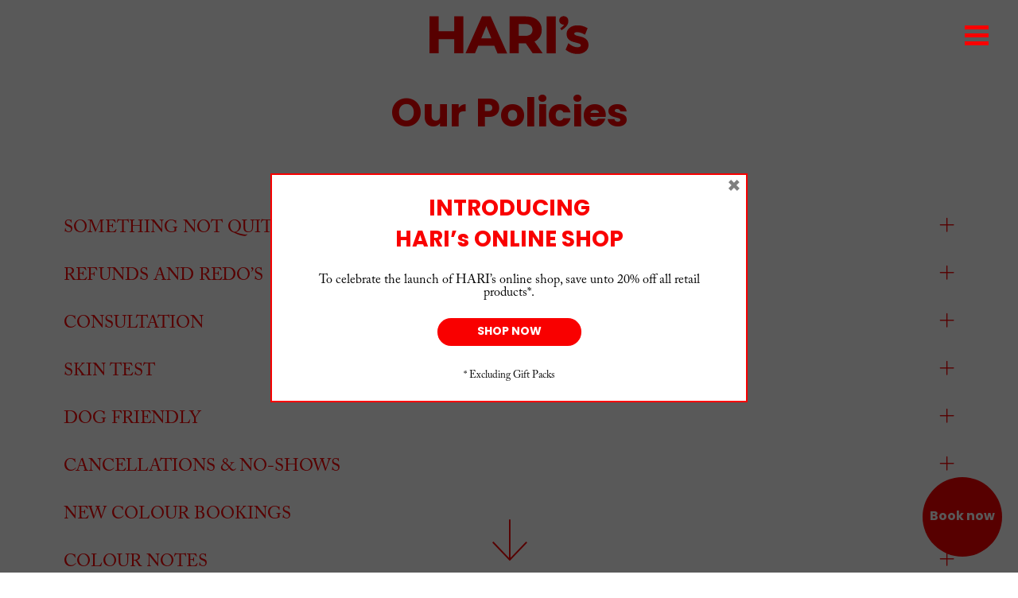

--- FILE ---
content_type: text/css
request_url: https://harissalon.com/wp-content/uploads/rmp-menu/css/rmp-menu.css?ver=17.55.23
body_size: 94371
content:
#rmp_menu_trigger-4445, #rmp-search-box-4445, #rmp-menu-title-4445, #rmp-menu-additional-content-4445{display: none}body{transition: transform 0.5s}#rmp-header-bar-4445{position: fixed;background-color: #1d4354;color: #ffffff;font-size: 14px;height: 80px;padding-top: 0px;padding-left: 5%;padding-bottom: 0px;padding-right: 5%;font-family: inherit;display: none}#rmp-header-bar-4445 .rmp-header-bar-item{margin-right: 2%}#rmp-header-bar-4445 a{color: #ffffff}#rmp-header-bar-4445 .rmp-header-bar-title{color: #ffffff;font-size: 14px}#rmp-header-bar-4445 .rmp-header-bar-title a{color: #ffffff;font-size: 14px}#rmp-header-bar-4445.header-scolling-bg-color{background-color: #36bdf6}@media screen and (max-width: 8000px){#rmp-header-bar-4445{display: block}}#rmp_menu_trigger-4445{width: 55px;height: 55px;position: fixed;top: 15px;border-radius: 5px;display: none;text-decoration: none;left: 25px;background: transparent;transition: transform 0.5s, background-color 0.5s}#rmp_menu_trigger-4445 .rmp-trigger-box{width: 30px;color: #000}#rmp_menu_trigger-4445 .rmp-trigger-icon-active, #rmp_menu_trigger-4445 .rmp-trigger-text-open{display: none}#rmp_menu_trigger-4445.is-active .rmp-trigger-icon-active, #rmp_menu_trigger-4445.is-active .rmp-trigger-text-open{display: inline}#rmp_menu_trigger-4445.is-active .rmp-trigger-icon-inactive, #rmp_menu_trigger-4445.is-active .rmp-trigger-text{display: none}#rmp_menu_trigger-4445 .rmp-trigger-label{color: #000;pointer-events: none;line-height: 10px;font-family: inherit;font-size: 10px;display: inline;text-transform: inherit}#rmp_menu_trigger-4445 .rmp-trigger-label.rmp-trigger-label-top{display: block;margin-bottom: 12px}#rmp_menu_trigger-4445 .rmp-trigger-label.rmp-trigger-label-bottom{display: block;margin-top: 12px}#rmp_menu_trigger-4445 .responsive-menu-pro-inner{display: block}#rmp_menu_trigger-4445 .rmp-trigger-icon-inactive .rmp-font-icon{color: #f90000}#rmp_menu_trigger-4445 .responsive-menu-pro-inner, #rmp_menu_trigger-4445 .responsive-menu-pro-inner::before, #rmp_menu_trigger-4445 .responsive-menu-pro-inner::after{width: 30px;height: 5px;background-color: #f90000;border-radius: 4px;position: absolute}#rmp_menu_trigger-4445 .rmp-trigger-icon-active .rmp-font-icon{color: #ffffff}#rmp_menu_trigger-4445.is-active .responsive-menu-pro-inner, #rmp_menu_trigger-4445.is-active .responsive-menu-pro-inner::before, #rmp_menu_trigger-4445.is-active .responsive-menu-pro-inner::after{background-color: #ffffff}#rmp_menu_trigger-4445:hover .rmp-trigger-icon-inactive .rmp-font-icon{color: #f90000}#rmp_menu_trigger-4445:not(.is-active):hover .responsive-menu-pro-inner, #rmp_menu_trigger-4445:not(.is-active):hover .responsive-menu-pro-inner::before, #rmp_menu_trigger-4445:not(.is-active):hover .responsive-menu-pro-inner::after{background-color: #f90000}#rmp_menu_trigger-4445:not(.is-active) .responsive-menu-pro-inner::before{top: 10px}#rmp_menu_trigger-4445:not(.is-active) .responsive-menu-pro-inner::after{bottom: 10px}#rmp-menu-wrap-4445 .rmp-topmenu-active > .rmp-menu-item-link, #rmp-menu-wrap-4445 .rmp-submenu .rmp-topmenu-active > .rmp-menu-item-link{color: inherit;background-color: inherit}#rmp-menu-wrap-4445 .rmp-topmenu-active > .rmp-menu-item-link svg, #rmp-menu-wrap-4445 .rmp-submenu .rmp-topmenu-active > .rmp-menu-item-link svg{fill: inherit}@media screen and (max-width: 768px){#rmp_menu_trigger-4445{display: block}#rmp-container-4445{position: fixed;top: 0;margin: 0;transition: transform 0.5s;overflow: auto;width: 75%;max-width: 350px;min-width: 320px;background-color: #f90000;background-image: url("");left: 0;padding-top: 0px;padding-left: 0px;padding-bottom: 0px;padding-right: 0px}#rmp-container-4445.rmp-fade-top, #rmp-container-4445.rmp-fade-left, #rmp-container-4445.rmp-fade-right, #rmp-container-4445.rmp-fade-bottom{display: none}#rmp-menu-wrap-4445{padding-top: 0px;padding-left: 0px;padding-bottom: 0px;padding-right: 0px}#rmp-menu-wrap-4445 .rmp-menu, #rmp-menu-wrap-4445 .rmp-submenu{width: 100%;box-sizing: border-box;margin: 0;padding: 0}#rmp-menu-wrap-4445 .rmp-submenu.rmp-submenu-open{display: block}#rmp-menu-wrap-4445 .rmp-mega-menu-panel{width: 100%}#rmp-menu-wrap-4445 .rmp-mega-menu-row{display: flex;flex-direction: column;overflow: hidden}#rmp-menu-wrap-4445 .rmp-mega-menu-row .rmp-mega-menu-col{width: 100%}#rmp-menu-wrap-4445 .rmp-menu-item{width: 100%;list-style: none;margin: 0}#rmp-menu-wrap-4445 .rmp-menu-item-link{height: 40px;line-height: 40px;font-size: 15px;border-bottom: 0px solid #1d4354;font-family: inherit;color: #fff;text-align: left;background: inherit;font-weight: bold;letter-spacing: 0px;display: block;box-sizing: border-box;width: 100%;text-decoration: none;position: relative;overflow: hidden;transition: background-color 0.5s, border-color 0.5s, 0.5s;padding: 0 5%;padding-right: 50px}#rmp-menu-wrap-4445 .rmp-menu-item-link svg{fill: #fff}#rmp-menu-wrap-4445 .rmp-menu-item-link:after, #rmp-menu-wrap-4445 .rmp-menu-item-link:before{display: none}#rmp-menu-wrap-4445 .rmp-menu-item-link:hover, #rmp-menu-wrap-4445 .rmp-menu-item-link:focus{color: #fff;border-color: #1d4354;background: inherit}#rmp-menu-wrap-4445 .rmp-menu-item-link:hover svg, #rmp-menu-wrap-4445 .rmp-menu-item-link:focus svg{fill: #fff}#rmp-menu-wrap-4445 .rmp-menu-item-link:focus{outline: none;border-color: unset;box-shadow: unset}#rmp-menu-wrap-4445 .rmp-menu-item-link .rmp-font-icon{height: 40px;line-height: 40px;margin-right: 10px;font-size: 15px}#rmp-menu-wrap-4445 .rmp-menu-current-item .rmp-menu-item-link{color: #000;border-color: #1d4354;background-color: inherit}#rmp-menu-wrap-4445 .rmp-menu-current-item .rmp-menu-item-link svg{fill: #000}#rmp-menu-wrap-4445 .rmp-menu-current-item .rmp-menu-item-link:hover, #rmp-menu-wrap-4445 .rmp-menu-current-item .rmp-menu-item-link:focus{color: #fff;border-color: #3f3f3f;background-color: inherit}#rmp-menu-wrap-4445 .rmp-menu-current-item .rmp-menu-item-link:hover svg, #rmp-menu-wrap-4445 .rmp-menu-current-item .rmp-menu-item-link:focus svg{fill: #fff}#rmp-menu-wrap-4445 .rmp-menu-subarrow{position: absolute;top: 0;bottom: 0;text-align: center;overflow: hidden;background-size: cover;overflow: hidden;right: 0;border-left-style: solid;border-left-color: #1d4354;border-left-width: 0px;height: 39px;width: 40px;color: #fff;background-color: inherit}#rmp-menu-wrap-4445 .rmp-menu-subarrow svg{fill: #fff}#rmp-menu-wrap-4445 .rmp-menu-subarrow:hover{color: #fff;border-color: #3f3f3f;background-color: inherit}#rmp-menu-wrap-4445 .rmp-menu-subarrow:hover svg{fill: #fff}#rmp-menu-wrap-4445 .rmp-menu-subarrow .rmp-font-icon{margin-right: unset}#rmp-menu-wrap-4445 .rmp-menu-subarrow *{vertical-align: middle;line-height: 39px}#rmp-menu-wrap-4445 .rmp-menu-subarrow-active{display: block;background-size: cover;color: #fff;border-color: #1d4354;background-color: rgba(33, 33, 33, 0.01)}#rmp-menu-wrap-4445 .rmp-menu-subarrow-active svg{fill: #fff}#rmp-menu-wrap-4445 .rmp-menu-subarrow-active:hover{color: #fff;border-color: #3f3f3f;background-color: inherit}#rmp-menu-wrap-4445 .rmp-menu-subarrow-active:hover svg{fill: #fff}#rmp-menu-wrap-4445 .rmp-menu-subarrow-active .rmp-go-back{display: block}#rmp-menu-wrap-4445 .rmp-submenu{display: none}#rmp-menu-wrap-4445 .rmp-submenu .rmp-menu-item-link{height: 40px;line-height: 40px;font-size: 13px;letter-spacing: 0px;border-bottom: 0px solid #1d4354;font-family: inherit;font-weight: normal;color: #fff;text-align: left;background-color: inherit}#rmp-menu-wrap-4445 .rmp-submenu .rmp-menu-item-link svg{fill: #fff}#rmp-menu-wrap-4445 .rmp-submenu .rmp-menu-item-link:hover, #rmp-menu-wrap-4445 .rmp-submenu .rmp-menu-item-link:focus{color: #fff;border-color: #1d4354;background-color: inherit}#rmp-menu-wrap-4445 .rmp-submenu .rmp-menu-item-link:hover svg, #rmp-menu-wrap-4445 .rmp-submenu .rmp-menu-item-link:focus svg{fill: #fff}#rmp-menu-wrap-4445 .rmp-submenu .rmp-menu-current-item .rmp-menu-item-link{color: #fff;border-color: #1d4354;background-color: inherit}#rmp-menu-wrap-4445 .rmp-submenu .rmp-menu-current-item .rmp-menu-item-link svg{fill: #fff}#rmp-menu-wrap-4445 .rmp-submenu .rmp-menu-current-item .rmp-menu-item-link:hover, #rmp-menu-wrap-4445 .rmp-submenu .rmp-menu-current-item .rmp-menu-item-link:focus{color: #fff;border-color: #3f3f3f;background-color: inherit}#rmp-menu-wrap-4445 .rmp-submenu .rmp-menu-current-item .rmp-menu-item-link:hover svg, #rmp-menu-wrap-4445 .rmp-submenu .rmp-menu-current-item .rmp-menu-item-link:focus svg{fill: #fff}#rmp-menu-wrap-4445 .rmp-menu-item-description{margin: 0;padding: 5px 5%;opacity: 0.8;color: #fff}#rmp-menu-wrap-4445 .rmp-submenu-depth-1 .rmp-menu-item-link{padding-left: 10%}#rmp-menu-wrap-4445 .rmp-submenu-depth-2 .rmp-menu-item-link{padding-left: 15%}#rmp-menu-wrap-4445 .rmp-submenu-depth-3 .rmp-menu-item-link{padding-left: 20%}#rmp-menu-wrap-4445 .rmp-submenu-depth-4 .rmp-menu-item-link{padding-left: 25%}#rmp-search-box-4445{display: block;padding-top: 5%;padding-left: 5%;padding-bottom: 5%;padding-right: 5%}#rmp-search-box-4445 .rmp-search-form{margin: 0}#rmp-search-box-4445 .rmp-search-box{background: #ffffff;border: 1px solid currentColor;color: #1d4354;width: 100%;padding: 0 5%;border-radius: 30px;height: 45px;-webkit-appearance: none}#rmp-search-box-4445 .rmp-search-box::placeholder{color: #1d4354}#rmp-search-box-4445 .rmp-search-box:focus{background-color: #ffffff;outline: 2px solid currentColor;color: #1d4354}#rmp-menu-title-4445{background-color: rgba(109, 109, 109, 0);color: #ffffff;text-align: center;font-size: 25px;padding-top: 10%;padding-left: 5%;padding-bottom: 0%;padding-right: 5%;font-weight: 400;display: flex;flex-direction: column;transition: background-color 0.5s, border-color 0.5s, color 0.5s}#rmp-menu-title-4445:hover{background-color: rgba(109, 109, 109, 0);color: #fff}#rmp-menu-title-4445 .rmp-font-icon{font-size: 25px}#rmp-menu-title-4445 > .rmp-menu-title-link{color: #ffffff;width: 100%;background-color: unset;text-decoration: none}#rmp-menu-title-4445 > .rmp-menu-title-link:hover{color: #fff}#rmp-menu-title-4445 .rmp-menu-title-image{max-width: 100%;margin-bottom: 15px;display: block;margin: auto;margin-bottom: 15px}#rmp-menu-additional-content-4445{padding-top: 0%;padding-left: 5%;padding-bottom: 10%;padding-right: 5%;display: block;color: #6fda44;text-align: center;word-break: break-word;font-size: 16px}}@media screen and (min-width: 769px){#rmp-container-4445, #rmp-header-bar-4445, #rmp_menu_trigger-4445{display: none}#rmp-header-bar-4445 #rmp-container-4445{background: unset}#rmp-container-4445{position: absolute;text-align: left;left: 0;top: 0;background-color: #f90000;padding: 0 5%;z-index: 99997}#rmp-container-4445.rmp-container{transform: translateX(0);-ms-transform: translateX(0);-webkit-transform: translateX(0);-moz-transform: translateX(0)}#rmp-container-4445 #rmp_menu_trigger-4445, #rmp-container-4445 #rmp-menu-title-4445, #rmp-container-4445 #rmp-menu-additional-content-4445, #rmp-container-4445 #rmp-search-box-4445{display: none}#rmp-menu-wrap-4445{display: inline-block}#rmp-menu-wrap-4445 .rmp-menu, #rmp-menu-wrap-4445 .rmp-submenu{width: auto;box-sizing: border-box;margin: 0;padding: 0;overflow: hidden;display: flex}#rmp-menu-wrap-4445 .rmp-menu{flex-flow: wrap}#rmp-menu-wrap-4445 .rmp-menu, #rmp-menu-wrap-4445 .rmp-submenu{overflow: inherit}#rmp-menu-wrap-4445 .rmp-menu .rmp-go-back, #rmp-menu-wrap-4445 .rmp-submenu .rmp-go-back{display: none}#rmp-menu-wrap-4445 .rmp-submenu{flex-direction: column;display: none;position: absolute;min-width: 180px}#rmp-menu-wrap-4445 .rmp-submenu li{list-style-type: none;line-height: normal}#rmp-menu-wrap-4445 .rmp-submenu .rmp-submenu{left: 100%;top: 0}#rmp-menu-wrap-4445 .rmp-submenu .rmp-menu-item-link{height: 40px;line-height: 40px}#rmp-menu-wrap-4445 .rmp-submenu .rmp-menu-current-item .rmp-menu-item-link{color: #fff;border-color: #1d4354;background-color: inherit}#rmp-menu-wrap-4445 .rmp-submenu .rmp-menu-current-item .rmp-menu-item-link svg{fill: #fff}#rmp-menu-wrap-4445 .rmp-submenu .rmp-menu-current-item .rmp-menu-item-link:hover, #rmp-menu-wrap-4445 .rmp-submenu .rmp-menu-current-item .rmp-menu-item-link:focus{color: #fff;border-color: #3f3f3f;background-color: inherit}#rmp-menu-wrap-4445 .rmp-submenu .rmp-menu-current-item .rmp-menu-item-link:hover svg, #rmp-menu-wrap-4445 .rmp-submenu .rmp-menu-current-item .rmp-menu-item-link:focus svg{fill: #fff}#rmp-menu-wrap-4445 .rmp-mega-menu-container.rmp-submenu{z-index: 99}#rmp-menu-wrap-4445 .rmp-menu-subarrow{display: none}#rmp-menu-wrap-4445 .rmp-menu-item-has-children .rmp-menu-item{position: relative}#rmp-menu-wrap-4445 .rmp-menu-item{width: auto;list-style: none;margin: 0}#rmp-menu-wrap-4445 .menu-item-has-children:hover > .rmp-submenu{display: flex;animation: none 100ms}#rmp-menu-wrap-4445 .rmp-menu-item-link{font-family: inherit;height: 40px;line-height: 40px;font-size: 15px;color: #fff;background: inherit;text-align: left;font-weight: bold;letter-spacing: 0px;display: inline-block;text-decoration: none;padding: 0 1rem;width: auto;white-space: nowrap;margin: 0 1px;transition: background-color 0.5s, border-color 0.5s, 0.5s}#rmp-menu-wrap-4445 .rmp-menu-item-link svg{fill: ""}#rmp-menu-wrap-4445 .rmp-menu-item-link:after, #rmp-menu-wrap-4445 .rmp-menu-item-link:before{display: none}#rmp-menu-wrap-4445 .rmp-menu-item-link:hover, #rmp-menu-wrap-4445 .rmp-menu-item-link:focus{border-color: #1d4354;color: #fff;background: inherit}#rmp-menu-wrap-4445 .rmp-menu-item-link:focus{outline: none;border-color: unset;box-shadow: unset}#rmp-menu-wrap-4445 .rmp-menu-item-link .rmp-font-icon{height: 40px;line-height: 40px;font-size: 15px;margin-right: 10px}#rmp-menu-wrap-4445 .rmp-menu-current-item .rmp-menu-item-link{color: #000;border-color: #1d4354;background-color: inherit}#rmp-menu-wrap-4445 .rmp-menu-current-item .rmp-menu-item-link svg{fill: #000}#rmp-menu-wrap-4445 .rmp-menu-current-item .rmp-menu-item-link:hover, #rmp-menu-wrap-4445 .rmp-menu-current-item .rmp-menu-item-link:focus{color: #fff;border-color: #3f3f3f;background-color: inherit}#rmp-menu-wrap-4445 .rmp-menu-current-item .rmp-menu-item-link:hover svg, #rmp-menu-wrap-4445 .rmp-menu-current-item .rmp-menu-item-link:focus svg{fill: #fff}#rmp-menu-wrap-4445 .rmp-submenu .rmp-menu-item-link{font-family: inherit;height: 40px;line-height: 40px;font-size: 13px;color: #fff;background-color: inherit;width: 100%;text-align: left}#rmp-menu-wrap-4445 .rmp-submenu .rmp-menu-item-link svg{fill: #fff}#rmp-menu-wrap-4445 .rmp-submenu .rmp-menu-item-link:hover, #rmp-menu-wrap-4445 .rmp-submenu .rmp-menu-item-link:focus{border-color: #1d4354;color: #fff;background-color: inherit}#rmp-menu-wrap-4445 .rmp-submenu .rmp-menu-item-link:hover svg, #rmp-menu-wrap-4445 .rmp-submenu .rmp-menu-item-link:focus svg{fill: #fff}}@media screen and (max-width: 600px){.shop-menu.main-navigation{display: none !important}#rmp-container-4445{width: 75%}#rmp-menu-wrap-4445 .rmp-menu-item-link{font-family: inherit;height: 40px;line-height: 40px;font-size: 15px;color: #fff}#rmp-menu-wrap-4445 .rmp-menu-item-link svg{fill: #fff}#rmp-menu-wrap-4445 .rmp-menu-item-link:hover, #rmp-menu-wrap-4445 .rmp-menu-item-link:focus{color: #fff}#rmp-menu-wrap-4445 .rmp-menu-item-link:hover svg, #rmp-menu-wrap-4445 .rmp-menu-item-link:focus svg{fill: #fff}#rmp-menu-wrap-4445 .rmp-submenu .rmp-menu-item-link{font-family: inherit;height: 40px;line-height: 40px;font-size: 13px;color: #fff}#rmp-menu-wrap-4445 .rmp-submenu .rmp-menu-item-link svg{fill: #fff}#rmp-menu-wrap-4445 .rmp-submenu .rmp-menu-item-link:hover, #rmp-menu-wrap-4445 .rmp-submenu .rmp-menu-item-link:focus{color: #fff}#rmp-menu-wrap-4445 .rmp-submenu .rmp-menu-item-link:hover svg, #rmp-menu-wrap-4445 .rmp-submenu .rmp-menu-item-link:focus svg{fill: #fff}}@media screen and (max-width: 768px) and (min-width: 600px){.shop-menu.main-navigation{display: none !important}}.rmp-mega-menu-panel{background: #000;display: block;overflow: hidden;max-width: 100vw}.rmp-mega-menu-row{display: flex;flex-direction: row;overflow: hidden}.rmp-submenu-animate-on{animation: none 100ms}.rmp-menu-trigger-boring .responsive-menu-pro-inner{transition-property: none}.rmp-menu-trigger-boring .responsive-menu-pro-inner::after, .rmp-menu-trigger-boring .responsive-menu-pro-inner::before{transition-property: none}.rmp-menu-trigger-boring.is-active .responsive-menu-pro-inner{transform: rotate(45deg)}.rmp-menu-trigger-boring.is-active .responsive-menu-pro-inner:before{top: 0;opacity: 0}.rmp-menu-trigger-boring.is-active .responsive-menu-pro-inner:after{bottom: 0;transform: rotate(-90deg)}.rmp-menu-trigger-spin .responsive-menu-pro-inner{transition-duration: 0.3s;transition-timing-function: cubic-bezier(0.55, 0.055, 0.675, 0.19)}.rmp-menu-trigger-spin .responsive-menu-pro-inner::before{transition: top 0.1s 0.34s ease-in, opacity 0.1s ease-in}.rmp-menu-trigger-spin .responsive-menu-pro-inner::after{transition: bottom 0.1s 0.34s ease-in, transform 0.3s cubic-bezier(0.55, 0.055, 0.675, 0.19)}.rmp-menu-trigger-spin.is-active .responsive-menu-pro-inner{transform: rotate(225deg);transition-delay: 0.14s;transition-timing-function: cubic-bezier(0.215, 0.61, 0.355, 1)}.rmp-menu-trigger-spin.is-active .responsive-menu-pro-inner::before{top: 0;opacity: 0;transition: top 0.1s ease-out, opacity 0.1s 0.14s ease-out}.rmp-menu-trigger-spin.is-active .responsive-menu-pro-inner::after{bottom: 0;transform: rotate(-90deg);transition: bottom 0.1s ease-out, transform 0.3s 0.14s cubic-bezier(0.215, 0.61, 0.355, 1)}.rmp-menu-trigger-spin-r .responsive-menu-pro-inner{transition-duration: 0.3s;transition-timing-function: cubic-bezier(0.55, 0.055, 0.675, 0.19)}.rmp-menu-trigger-spin-r .responsive-menu-pro-inner::before{transition: top 0.1s 0.34s ease-in, opacity 0.1s ease-in}.rmp-menu-trigger-spin-r .responsive-menu-pro-inner::after{transition: bottom 0.1s 0.34s ease-in, transform 0.3s cubic-bezier(0.55, 0.055, 0.675, 0.19)}.rmp-menu-trigger-spin-r.is-active .responsive-menu-pro-inner{transform: rotate(-225deg);transition-delay: 0.14s;transition-timing-function: cubic-bezier(0.215, 0.61, 0.355, 1)}.rmp-menu-trigger-spin-r.is-active .responsive-menu-pro-inner::before{top: 0;opacity: 0;transition: top 0.1s ease-out, opacity 0.1s 0.14s ease-out}.rmp-menu-trigger-spin-r.is-active .responsive-menu-pro-inner::after{bottom: 0;transform: rotate(-90deg);transition: bottom 0.1s ease-out, transform 0.3s 0.14s cubic-bezier(0.215, 0.61, 0.355, 1)}.rmp-menu-trigger-minus .responsive-menu-pro-inner::before, .rmp-menu-trigger-minus .responsive-menu-pro-inner::after{transition: bottom 0.08s 0s ease-out, top 0.08s 0s ease-out, opacity 0s linear}button.rmp_menu_trigger.rmp-menu-trigger-minus .responsive-menu-pro-inner::before{top: 15px}.rmp-menu-trigger-minus .responsive-menu-pro-inner::after{top: -15px}button.rmp_menu_trigger.rmp-menu-trigger-minus.is-active .responsive-menu-pro-inner::before, button.rmp_menu_trigger.rmp-menu-trigger-minus.is-active .responsive-menu-pro-inner::after{opacity: 0;transition: bottom 0.08s ease-out, top 0.08s ease-out, opacity 0s 0.08s linear}button.rmp_menu_trigger.rmp-menu-trigger-minus.is-active .responsive-menu-pro-inner::before{top: 0}button.rmp_menu_trigger.rmp-menu-trigger-minus.is-active .responsive-menu-pro-inner::after{top: 0}.rmp-menu-trigger-vortex .responsive-menu-pro-inner{transition-duration: 0.3s;transition-timing-function: cubic-bezier(0.19, 1, 0.22, 1)}.rmp-menu-trigger-vortex .responsive-menu-pro-inner::before, .rmp-menu-trigger-vortex .responsive-menu-pro-inner::after{transition-duration: 0s;transition-delay: 0.1s;transition-timing-function: linear}.rmp-menu-trigger-vortex .responsive-menu-pro-inner::before{transition-property: top, opacity}.rmp-menu-trigger-vortex .responsive-menu-pro-inner::after{transition-property: bottom, transform}button.rmp_menu_trigger.rmp-menu-trigger-vortex.is-active:hover .responsive-menu-pro-inner, .rmp-menu-trigger-vortex.is-active .responsive-menu-pro-inner{transform: rotate(765deg);transition-timing-function: cubic-bezier(0.19, 1, 0.22, 1)}.rmp-menu-trigger-vortex.is-active .responsive-menu-pro-inner::before, .rmp-menu-trigger-vortex.is-active .responsive-menu-pro-inner::after{transition-delay: 0s}.rmp-menu-trigger-vortex.is-active .responsive-menu-pro-inner::before{top: 0;opacity: 0}.rmp-menu-trigger-vortex.is-active .responsive-menu-pro-inner::after{bottom: 0;transform: rotate(90deg)}.rmp-menu-trigger-vortex-r .responsive-menu-pro-inner{transition-duration: 0.3s;transition-timing-function: cubic-bezier(0.19, 1, 0.22, 1)}.rmp-menu-trigger-vortex-r .responsive-menu-pro-inner::before, .rmp-menu-trigger-vortex-r .responsive-menu-pro-inner::after{transition-duration: 0s;transition-delay: 0.1s;transition-timing-function: linear}.rmp-menu-trigger-vortex-r .responsive-menu-pro-inner::before{transition-property: top, opacity}.rmp-menu-trigger-vortex-r .responsive-menu-pro-inner::after{transition-property: bottom, transform}.rmp-menu-trigger-vortex-r.is-active .responsive-menu-pro-inner{transform: rotate(-765deg);transition-timing-function: cubic-bezier(0.19, 1, 0.22, 1)}.rmp-menu-trigger-vortex-r.is-active .responsive-menu-pro-inner::before, .rmp-menu-trigger-vortex-r.is-active .responsive-menu-pro-inner::after{transition-delay: 0s}.rmp-menu-trigger-vortex-r.is-active .responsive-menu-pro-inner::before{top: 0;opacity: 0}.rmp-menu-trigger-vortex-r.is-active .responsive-menu-pro-inner::after{bottom: 0;transform: rotate(-90deg)}.rmp-menu-trigger-stand .responsive-menu-pro-inner{transition: transform 0.1s 0.22s cubic-bezier(0.55, 0.055, 0.675, 0.19), background-color 0s 0.1s linear}.rmp-menu-trigger-stand .responsive-menu-pro-inner::before{transition: top 0.1s 0.1s ease-in, transform 0.1s 0s cubic-bezier(0.55, 0.055, 0.675, 0.19)}.rmp-menu-trigger-stand .responsive-menu-pro-inner::after{transition: bottom 0.1s 0.1s ease-in, transform 0.1s 0s cubic-bezier(0.55, 0.055, 0.675, 0.19)}.rmp_menu_trigger.rmp-menu-trigger-stand.is-active:hover .responsive-menu-pro-inner, .rmp_menu_trigger.rmp-menu-trigger-stand.is-active .responsive-menu-pro-inner{transform: rotate(90deg);background-color: transparent !important;transition: transform 0.1s 0s cubic-bezier(0.215, 0.61, 0.355, 1), background-color 0s 0.22s linear}.rmp-menu-trigger-stand.is-active .responsive-menu-pro-inner::before{top: 0;transform: rotate(-45deg);transition: top 0.1s 0.12s ease-out, transform 0.1s 0.22s cubic-bezier(0.215, 0.61, 0.355, 1)}.rmp-menu-trigger-stand.is-active .responsive-menu-pro-inner::after{bottom: 0;transform: rotate(45deg);transition: bottom 0.1s 0.12s ease-out, transform 0.1s 0.22s cubic-bezier(0.215, 0.61, 0.355, 1)}.rmp-menu-trigger-stand-r .responsive-menu-pro-inner{transition: transform 0.1s 0.22s cubic-bezier(0.55, 0.055, 0.675, 0.19), background-color 0s 0.1s linear}.rmp-menu-trigger-stand-r .responsive-menu-pro-inner::before{transition: top 0.1s 0.1s ease-in, transform 0.1s 0s cubic-bezier(0.55, 0.055, 0.675, 0.19)}.rmp-menu-trigger-stand-r .responsive-menu-pro-inner::after{transition: bottom 0.1s 0.1s ease-in, transform 0.1s 0s cubic-bezier(0.55, 0.055, 0.675, 0.19)}.rmp-menu-trigger-stand-r.is-active:hover .responsive-menu-pro-inner, .rmp-menu-trigger-stand-r.is-active .responsive-menu-pro-inner{transform: rotate(-90deg);background-color: transparent !important;transition: transform 0.1s 0s cubic-bezier(0.215, 0.61, 0.355, 1), background-color 0s 0.22s linear}.rmp-menu-trigger-stand-r.is-active .responsive-menu-pro-inner::before{top: 0;transform: rotate(-45deg);transition: top 0.1s 0.12s ease-out, transform 0.1s 0.22s cubic-bezier(0.215, 0.61, 0.355, 1)}.rmp-menu-trigger-stand-r.is-active .responsive-menu-pro-inner::after{bottom: 0;transform: rotate(45deg);transition: bottom 0.1s 0.12s ease-out, transform 0.1s 0.22s cubic-bezier(0.215, 0.61, 0.355, 1)}.rmp-menu-trigger-squeeze .responsive-menu-pro-inner{transition-duration: 0.1s;transition-timing-function: cubic-bezier(0.55, 0.055, 0.675, 0.19)}.rmp-menu-trigger-squeeze .responsive-menu-pro-inner::before{transition: top 0.1s 0.14s ease, opacity 0.1s ease}.rmp-menu-trigger-squeeze .responsive-menu-pro-inner::after{transition: bottom 0.1s 0.14s ease, transform 0.1s cubic-bezier(0.55, 0.055, 0.675, 0.19)}.rmp-menu-trigger-squeeze.is-active .responsive-menu-pro-inner{transform: rotate(45deg);transition-delay: 0.14s;transition-timing-function: cubic-bezier(0.215, 0.61, 0.355, 1)}.rmp-menu-trigger-squeeze.is-active .responsive-menu-pro-inner::before{top: 0;opacity: 0;transition: top 0.1s ease, opacity 0.1s 0.14s ease}.rmp-menu-trigger-squeeze.is-active .responsive-menu-pro-inner::after{bottom: 0;transform: rotate(-90deg);transition: bottom 0.1s ease, transform 0.1s 0.14s cubic-bezier(0.215, 0.61, 0.355, 1)}.rmp-menu-trigger-spring .responsive-menu-pro-inner{transition: background-color 0s 0.15s linear}.rmp-menu-trigger-spring .responsive-menu-pro-inner::before{top: 15px;transition: top 0.12s 0.3s cubic-bezier(0.33333, 0.66667, 0.66667, 1), transform 0.15s cubic-bezier(0.55, 0.055, 0.675, 0.19)}.rmp-menu-trigger-spring .responsive-menu-pro-inner::after{transition: top 0.3s 0.3s cubic-bezier(0.33333, 0.66667, 0.66667, 1), transform 0.15s cubic-bezier(0.55, 0.055, 0.675, 0.19)}.rmp-menu-trigger-spring.is-active:hover .responsive-menu-pro-inner, .rmp-menu-trigger-spring.is-active .responsive-menu-pro-inner{transition-delay: 0.32s;background-color: transparent !important}.rmp-menu-trigger-spring.is-active .responsive-menu-pro-inner::before{top: -15px;transition: top 0.12s 0.18s cubic-bezier(0.33333, 0, 0.66667, 0.33333), transform 0.15s 0.32s cubic-bezier(0.215, 0.61, 0.355, 1);transform: translate3d(0, 15px, 0) rotate(45deg)}.rmp-menu-trigger-spring.is-active .responsive-menu-pro-inner::after{top: -15px;transition: top 0.3s cubic-bezier(0.33333, 0, 0.66667, 0.33333), transform 0.15s 0.32s cubic-bezier(0.215, 0.61, 0.355, 1);transform: translate3d(0, 15px, 0) rotate(-45deg)}.rmp-menu-trigger-spring-r .responsive-menu-pro-inner{top: auto;bottom: 0;transition-duration: 0.15s;transition-delay: 0s;transition-timing-function: cubic-bezier(0.55, 0.055, 0.675, 0.19)}.rmp-menu-trigger-spring-r .responsive-menu-pro-inner::before{top: 15px !important;transition: top 0.12s 0.3s cubic-bezier(0.33333, 0.66667, 0.66667, 1), transform 0.15s cubic-bezier(0.55, 0.055, 0.675, 0.19)}.rmp-menu-trigger-spring-r .responsive-menu-pro-inner::after{top: -15px;transition: top 0.3s 0.3s cubic-bezier(0.33333, 0.66667, 0.66667, 1), opacity 0s linear}.rmp-menu-trigger-spring-r.is-active .responsive-menu-pro-inner{transform: translate3d(0, 0px, 0) rotate(-45deg);transition-delay: 0.32s;transition-timing-function: cubic-bezier(0.215, 0.61, 0.355, 1)}.rmp-menu-trigger-spring-r.is-active .responsive-menu-pro-inner::after{top: 0;opacity: 0;transition: top 0.3s cubic-bezier(0.33333, 0, 0.66667, 0.33333), opacity 0s 0.32s linear}.rmp-menu-trigger-spring-r.is-active .responsive-menu-pro-inner::before{top: 0 !important;transform: rotate(90deg);transition: top 0.12s 0.18s cubic-bezier(0.33333, 0, 0.66667, 0.33333), transform 0.15s 0.32s cubic-bezier(0.215, 0.61, 0.355, 1)}button.rmp_menu_trigger.rmp-menu-trigger-slider .responsive-menu-pro-inner{top: 0;transition-property: transform, opacity;transition-timing-function: ease;transition-duration: 0.2s}button.rmp_menu_trigger.rmp-menu-trigger-slider .responsive-menu-pro-inner::before{top: 15px;transition-property: transform, opacity;transition-timing-function: ease;transition-duration: 0.2s}button.rmp_menu_trigger.rmp-menu-trigger-slider .responsive-menu-pro-inner::after{top: -15px;transition-property: transform, opacity;transition-timing-function: ease;transition-duration: 0.2s}button.rmp_menu_trigger.rmp-menu-trigger-slider.is-active .responsive-menu-pro-inner{transform: translate3d(0, 0px, 0) rotate(45deg)}button.rmp_menu_trigger.rmp-menu-trigger-slider.is-active .responsive-menu-pro-inner::before{transform: rotate(-45deg) translate3d(-4.2857142857px, -10px, 0);opacity: 0}button.rmp_menu_trigger.rmp-menu-trigger-slider.is-active .responsive-menu-pro-inner::after{transform: translate3d(0, 15px, 0) rotate(-90deg)}button.rmp_menu_trigger.rmp-menu-trigger-slider-r .responsive-menu-pro-inner, button.rmp_menu_trigger.rmp-menu-trigger-slider-r .responsive-menu-pro-inner::before, button.rmp_menu_trigger.rmp-menu-trigger-slider-r .responsive-menu-pro-inner::after{transition-property: transform, opacity;transition-timing-function: ease;transition-duration: 0.2s}button.rmp_menu_trigger.rmp-menu-trigger-slider-r .responsive-menu-pro-inner{top: 0}button.rmp_menu_trigger.rmp-menu-trigger-slider-r .responsive-menu-pro-inner::before{top: 15px}button.rmp_menu_trigger.rmp-menu-trigger-slider-r .responsive-menu-pro-inner::after{top: -15px}button.rmp_menu_trigger.rmp-menu-trigger-slider-r.is-active .responsive-menu-pro-inner{transform: translate3d(0, 0px, 0) rotate(-45deg)}button.rmp_menu_trigger.rmp-menu-trigger-slider-r.is-active .responsive-menu-pro-inner::before{transform: rotate(45deg) translate3d(-4.2857142857px, -10px, 0);opacity: 0}button.rmp_menu_trigger.rmp-menu-trigger-slider-r.is-active .responsive-menu-pro-inner::after{transform: translate3d(0, 15px, 0) rotate(90deg)}button.rmp_menu_trigger.rmp-menu-trigger-emphatic{overflow: hidden}button.rmp_menu_trigger.rmp-menu-trigger-emphatic .responsive-menu-pro-inner{transition: background-color 0.2s 0.25s ease-in}button.rmp_menu_trigger.rmp-menu-trigger-emphatic .responsive-menu-pro-inner::before{left: 0;top: 15px;transition: transform 0.2s cubic-bezier(0.6, 0.04, 0.98, 0.335), top 0.05s 0.2s linear, left 0.2s 0.25s ease-in}button.rmp_menu_trigger.rmp-menu-trigger-emphatic .responsive-menu-pro-inner::after{top: -15px;right: 0;transition: transform 0.2s cubic-bezier(0.6, 0.04, 0.98, 0.335), top 0.05s 0.2s linear, right 0.2s 0.25s ease-in}button.rmp_menu_trigger.rmp-menu-trigger-emphatic.is-active:hover .responsive-menu-pro-inner, button.rmp_menu_trigger.rmp-menu-trigger-emphatic.is-active .responsive-menu-pro-inner{transition-delay: 0s;transition-timing-function: ease-out;background-color: transparent !important}button.rmp_menu_trigger.rmp-menu-trigger-emphatic.is-active .responsive-menu-pro-inner::before{left: -60px;top: -60px;transform: translate3d(60px, 60px, 0) rotate(45deg);transition: left 0.2s ease-out, top 0.05s 0.2s linear, transform 0.2s 0.25s cubic-bezier(0.075, 0.82, 0.165, 1)}button.rmp_menu_trigger.rmp-menu-trigger-emphatic.is-active .responsive-menu-pro-inner::after{right: -60px;top: -60px;transform: translate3d(-60px, 60px, 0) rotate(-45deg);transition: right 0.2s ease-out, top 0.05s 0.2s linear, transform 0.2s 0.25s cubic-bezier(0.075, 0.82, 0.165, 1)}button.rmp_menu_trigger.rmp-menu-trigger-emphatic-r{overflow: hidden}button.rmp_menu_trigger.rmp-menu-trigger-emphatic-r .responsive-menu-pro-inner{transition: background-color 0.2s 0.25s ease-in}button.rmp_menu_trigger.rmp-menu-trigger-emphatic-r .responsive-menu-pro-inner::before{left: 0;top: 15px;transition: transform 0.2s cubic-bezier(0.6, 0.04, 0.98, 0.335), top 0.05s 0.2s linear, left 0.2s 0.25s ease-in}button.rmp_menu_trigger.rmp-menu-trigger-emphatic-r .responsive-menu-pro-inner::after{top: -15px;right: 0;transition: transform 0.2s cubic-bezier(0.6, 0.04, 0.98, 0.335), top 0.05s 0.2s linear, right 0.2s 0.25s ease-in}button.rmp_menu_trigger .rmp-menu-trigger-emphatic-r.is-active:hover .responsive-menu-pro-inner, button.rmp_menu_trigger.rmp-menu-trigger-emphatic-r.is-active .responsive-menu-pro-inner{transition-delay: 0s;transition-timing-function: ease-out;background-color: transparent !important}button.rmp_menu_trigger.rmp-menu-trigger-emphatic-r.is-active .responsive-menu-pro-inner::before{left: -60px;top: 60px;transform: translate3d(60px, -60px, 0) rotate(-45deg);transition: left 0.2s ease-out, top 0.05s 0.2s linear, transform 0.2s 0.25s cubic-bezier(0.075, 0.82, 0.165, 1)}button.rmp_menu_trigger.rmp-menu-trigger-emphatic-r.is-active .responsive-menu-pro-inner::after{right: -60px;top: 60px;transform: translate3d(-60px, -60px, 0) rotate(45deg);transition: right 0.2s ease-out, top 0.05s 0.2s linear, transform 0.2s 0.25s cubic-bezier(0.075, 0.82, 0.165, 1)}button.rmp_menu_trigger.rmp-menu-trigger-elastic .responsive-menu-pro-inner{top: 0px;transition-duration: 0.4s;transition-timing-function: cubic-bezier(0.68, -0.55, 0.265, 1.55)}button.rmp_menu_trigger.rmp-menu-trigger-elastic .responsive-menu-pro-inner::before{top: 15px;transition: opacity 0.15s 0.4s ease}button.rmp_menu_trigger.rmp-menu-trigger-elastic .responsive-menu-pro-inner::after{top: -15px;transition: transform 0.4s cubic-bezier(0.68, -0.55, 0.265, 1.55)}button.rmp_menu_trigger.rmp-menu-trigger-elastic.is-active .responsive-menu-pro-inner{transform: translate3d(0, 0px, 0) rotate(135deg);transition-delay: 0.1s}button.rmp_menu_trigger.rmp-menu-trigger-elastic.is-active .responsive-menu-pro-inner::before{transition-delay: 0s;opacity: 0}button.rmp_menu_trigger.rmp-menu-trigger-elastic.is-active .responsive-menu-pro-inner::after{transform: translate3d(0, 15px, 0) rotate(-270deg);transition-delay: 0.1s}button.rmp_menu_trigger.rmp-menu-trigger-elastic-r .responsive-menu-pro-inner{top: 0px;transition-duration: 0.4s;transition-timing-function: cubic-bezier(0.68, -0.55, 0.265, 1.55)}button.rmp_menu_trigger.rmp-menu-trigger-elastic-r .responsive-menu-pro-inner::before{top: 15px;transition: opacity 0.15s 0.4s ease}button.rmp_menu_trigger.rmp-menu-trigger-elastic-r .responsive-menu-pro-inner::after{top: -15px;transition: transform 0.4s cubic-bezier(0.68, -0.55, 0.265, 1.55)}button.rmp_menu_trigger.rmp-menu-trigger-elastic-r.is-active .responsive-menu-pro-inner{transform: translate3d(0, 0px, 0) rotate(-135deg);transition-delay: 0.1s}button.rmp_menu_trigger.rmp-menu-trigger-elastic-r.is-active .responsive-menu-pro-inner::before{transition-delay: 0s;opacity: 0}button.rmp_menu_trigger.rmp-menu-trigger-elastic-r.is-active .responsive-menu-pro-inner::after{transform: translate3d(0, 15px, 0) rotate(270deg);transition-delay: 0.1s}button.rmp_menu_trigger.rmp-menu-trigger-collapse .responsive-menu-pro-inner{top: auto;bottom: 0;transition-duration: 0.15s;transition-delay: 0.15s;transition-timing-function: cubic-bezier(0.55, 0.055, 0.675, 0.19)}button.rmp_menu_trigger.rmp-menu-trigger-collapse .responsive-menu-pro-inner::after{top: -15px;transition: top 0.3s 0.3s cubic-bezier(0.33333, 0.66667, 0.66667, 1), opacity 0.1s linear}button.rmp_menu_trigger.rmp-menu-trigger-collapse .responsive-menu-pro-inner::before{top: 15px;transition: top 0.12s 0.3s cubic-bezier(0.33333, 0.66667, 0.66667, 1), transform 0.15s cubic-bezier(0.55, 0.055, 0.675, 0.19)}button.rmp_menu_trigger.rmp-menu-trigger-collapse.is-active .responsive-menu-pro-inner{transform: translate3d(0, 0px, 0) rotate(-45deg);transition-delay: 0.32s;transition-timing-function: cubic-bezier(0.215, 0.61, 0.355, 1)}button.rmp_menu_trigger.rmp-menu-trigger-collapse.is-active .responsive-menu-pro-inner::after{top: 0;opacity: 0;transition: top 0.3s cubic-bezier(0.33333, 0, 0.66667, 0.33333), opacity 0.1s 0.27s linear}button.rmp_menu_trigger.rmp-menu-trigger-collapse.is-active .responsive-menu-pro-inner::before{top: 0;transform: rotate(-90deg);transition: top 0.12s 0.18s cubic-bezier(0.33333, 0, 0.66667, 0.33333), transform 0.15s 0.42s cubic-bezier(0.215, 0.61, 0.355, 1)}button.rmp_menu_trigger.rmp-menu-trigger-collapse-r .responsive-menu-pro-inner{top: auto;bottom: 0;transition-duration: 0.15s;transition-delay: 0.15s;transition-timing-function: cubic-bezier(0.55, 0.055, 0.675, 0.19)}button.rmp_menu_trigger.rmp-menu-trigger-collapse-r .responsive-menu-pro-inner::after{top: -15px;transition: top 0.3s 0.3s cubic-bezier(0.33333, 0.66667, 0.66667, 1), opacity 0.1s linear}button.rmp_menu_trigger.rmp-menu-trigger-collapse-r .responsive-menu-pro-inner::before{top: 15px;transition: top 0.12s 0.3s cubic-bezier(0.33333, 0.66667, 0.66667, 1), transform 0.15s cubic-bezier(0.55, 0.055, 0.675, 0.19)}button.rmp_menu_trigger.rmp-menu-trigger-collapse-r.is-active .responsive-menu-pro-inner{transform: translate3d(0, 0px, 0) rotate(45deg);transition-delay: 0.32s;transition-timing-function: cubic-bezier(0.215, 0.61, 0.355, 1)}button.rmp_menu_trigger.rmp-menu-trigger-collapse-r.is-active .responsive-menu-pro-inner::after{top: 0;opacity: 0;transition: top 0.3s cubic-bezier(0.33333, 0, 0.66667, 0.33333), opacity 0.1s 0.27s linear}button.rmp_menu_trigger.rmp-menu-trigger-collapse-r.is-active .responsive-menu-pro-inner::before{top: 0;transform: rotate(90deg);transition: top 0.12s 0.18s cubic-bezier(0.33333, 0, 0.66667, 0.33333), transform 0.15s 0.42s cubic-bezier(0.215, 0.61, 0.355, 1)}button.rmp_menu_trigger.rmp-menu-trigger-arrowalt .responsive-menu-pro-inner::before{transition: top 0.1s 0.15s ease, transform 0.15s cubic-bezier(0.165, 0.84, 0.44, 1)}button.rmp_menu_trigger.rmp-menu-trigger-arrowalt .responsive-menu-pro-inner::after{transition: bottom 0.1s 0.15s ease, transform 0.15s cubic-bezier(0.165, 0.84, 0.44, 1)}button.rmp_menu_trigger.rmp-menu-trigger-arrowalt.is-active .responsive-menu-pro-inner::before{top: 0;transform: translate3d(-6px, -7.5px, 0) rotate(-45deg) scale(0.7, 1);transition: top 0.1s ease, transform 0.15s 0.1s cubic-bezier(0.895, 0.03, 0.685, 0.22)}button.rmp_menu_trigger.rmp-menu-trigger-arrowalt.is-active .responsive-menu-pro-inner::after{bottom: 0;transform: translate3d(-6px, 7.5px, 0) rotate(45deg) scale(0.7, 1);transition: bottom 0.1s ease, transform 0.15s 0.1s cubic-bezier(0.895, 0.03, 0.685, 0.22)}button.rmp_menu_trigger.rmp-menu-trigger-arrowalt-r .responsive-menu-pro-inner::before{transition: top 0.1s 0.15s ease, transform 0.15s cubic-bezier(0.165, 0.84, 0.44, 1)}button.rmp_menu_trigger.rmp-menu-trigger-arrowalt-r .responsive-menu-pro-inner::after{transition: bottom 0.1s 0.15s ease, transform 0.15s cubic-bezier(0.165, 0.84, 0.44, 1)}button.rmp_menu_trigger.rmp-menu-trigger-arrowalt-r.is-active .responsive-menu-pro-inner::before{top: 0;transform: translate3d(6px, -7.5px, 0) rotate(45deg) scale(0.7, 1);transition: top 0.1s ease, transform 0.15s 0.1s cubic-bezier(0.895, 0.03, 0.685, 0.22)}button.rmp_menu_trigger.rmp-menu-trigger-arrowalt-r.is-active .responsive-menu-pro-inner::after{bottom: 0;transform: translate3d(6px, 7.5px, 0) rotate(-45deg) scale(0.7, 1);transition: bottom 0.1s ease, transform 0.15s 0.1s cubic-bezier(0.895, 0.03, 0.685, 0.22)}button.rmp_menu_trigger.rmp-menu-trigger-arrow .responsive-menu-pro-inner::before, button.rmp_menu_trigger.rmp-menu-trigger-arrow .responsive-menu-pro-inner::after, button.rmp_menu_trigger.rmp-menu-trigger-arrow-r .responsive-menu-pro-inner::before, button.rmp_menu_trigger.rmp-menu-trigger-arrow-r .responsive-menu-pro-inner::after{transition: bottom 0.1s ease, transform 0.15s 0.1s cubic-bezier(0.895, 0.03, 0.685, 0.22)}button.rmp_menu_trigger.rmp-menu-trigger-arrow-r .responsive-menu-pro-inner::before, button.rmp_menu_trigger.rmp-menu-trigger-arrow .responsive-menu-pro-inner::before{top: 15px}button.rmp_menu_trigger.rmp-menu-trigger-arrow-r .responsive-menu-pro-inner::after, button.rmp_menu_trigger.rmp-menu-trigger-arrow .responsive-menu-pro-inner::after{top: -15px}button.rmp_menu_trigger.rmp-menu-trigger-arrow.is-active .responsive-menu-pro-inner::before{transform: translate3d(-10px, -6px, 0) rotate(45deg) scale(0.7, 1)}button.rmp_menu_trigger.rmp-menu-trigger-arrow.is-active .responsive-menu-pro-inner::after{transform: translate3d(-10px, 6px, 0) rotate(-45deg) scale(0.7, 1)}button.rmp_menu_trigger.rmp-menu-trigger-arrow-r.is-active .responsive-menu-pro-inner::before{transform: translate3d(10px, -6px, 0) rotate(-45deg) scale(0.7, 1)}button.rmp_menu_trigger.rmp-menu-trigger-arrow-r.is-active .responsive-menu-pro-inner::after{transform: translate3d(10px, 6px, 0) rotate(45deg) scale(0.7, 1)}button.rmp_menu_trigger.rmp-menu-trigger-3dy .responsive-menu-pro-box{perspective: 60px}button.rmp_menu_trigger.rmp-menu-trigger-3dy .responsive-menu-pro-inner{transition: transform 0.2s cubic-bezier(0.645, 0.045, 0.355, 1), background-color 0s 0.1s cubic-bezier(0.645, 0.045, 0.355, 1)}.rmp-menu-trigger-3dy .responsive-menu-pro-inner::before, .rmp-menu-trigger-3dy .responsive-menu-pro-inner::after{transition: transform 0s 0.1s cubic-bezier(0.645, 0.045, 0.355, 1)}button.rmp_menu_trigger .rmp-menu-trigger-3dy.is-active:hover .responsive-menu-pro-inner, button.rmp_menu_trigger.rmp-menu-trigger-3dy.is-active .responsive-menu-pro-inner{background-color: transparent !important;transform: rotateX(-180deg)}button.rmp_menu_trigger .rmp-menu-trigger-3dy.is-active:hover .responsive-menu-pro-inner::before, button.rmp_menu_trigger.rmp-menu-trigger-3dy.is-active .responsive-menu-pro-inner::before{transform: translate3d(0, -20px, 0) rotate(45deg)}button.rmp_menu_trigger .rmp-menu-trigger-3dy.is-active:hover .responsive-menu-pro-inner::after, button.rmp_menu_trigger.rmp-menu-trigger-3dy.is-active .responsive-menu-pro-inner::after{transform: translate3d(0, 20px, 0) rotate(-45deg)}button.rmp_menu_trigger.rmp-menu-trigger-3dy-r .responsive-menu-pro-box{perspective: 60px}button.rmp_menu_trigger.rmp-menu-trigger-3dy-r .responsive-menu-pro-inner{transition: transform 0.2s cubic-bezier(0.645, 0.045, 0.355, 1), background-color 0s 0.1s cubic-bezier(0.645, 0.045, 0.355, 1)}button.rmp_menu_trigger.rmp-menu-trigger-3dy-r .responsive-menu-pro-inner::before, button.rmp_menu_trigger.rmp-menu-trigger-3dy-r .responsive-menu-pro-inner::after{transition: transform 0s 0.1s cubic-bezier(0.645, 0.045, 0.355, 1)}button.rmp_menu_trigger .rmp-menu-trigger-3dy-r.is-active:hover .responsive-menu-pro-inner, button.rmp_menu_trigger.rmp-menu-trigger-3dy-r.is-active .responsive-menu-pro-inner{background-color: transparent !important;transform: rotateX(180deg)}button.rmp_menu_trigger.rmp-menu-trigger-3dy-r.is-active .responsive-menu-pro-inner::before{transform: translate3d(0, -20px, 0) rotate(-45deg)}button.rmp_menu_trigger.rmp-menu-trigger-3dy-r.is-active .responsive-menu-pro-inner::after{transform: translate3d(0, 20px, 0) rotate(45deg)}button.rmp_menu_trigger.rmp-menu-trigger-3dx .responsive-menu-pro-box{perspective: 60px}button.rmp_menu_trigger.rmp-menu-trigger-3dx .responsive-menu-pro-inner{transition: transform 0.2s cubic-bezier(0.645, 0.045, 0.355, 1), background-color 0s 0.1s cubic-bezier(0.645, 0.045, 0.355, 1)}button.rmp_menu_trigger.rmp-menu-trigger-3dx .responsive-menu-pro-inner::before, button.rmp_menu_trigger.rmp-menu-trigger-3dx .responsive-menu-pro-inner::after{transition: transform 0s 0.1s cubic-bezier(0.645, 0.045, 0.355, 1)}button.rmp_menu_trigger.rmp-menu-trigger-3dx.is-active:hover .responsive-menu-pro-inner, button.rmp_menu_trigger.rmp-menu-trigger-3dx.is-active .responsive-menu-pro-inner{background-color: transparent !important;transform: rotateY(180deg)}button.rmp_menu_trigger.rmp-menu-trigger-3dx.is-active .responsive-menu-pro-inner::before{transform: translate3d(0, -20px, 0) rotate(45deg)}button.rmp_menu_trigger.rmp-menu-trigger-3dx.is-active .responsive-menu-pro-inner::after{transform: translate3d(0, 20px, 0) rotate(-45deg)}button.rmp_menu_trigger.rmp-menu-trigger-3dx-r .responsive-menu-pro-box{perspective: 60px}button.rmp_menu_trigger.rmp-menu-trigger-3dx-r .responsive-menu-pro-inner{transition: transform 0.2s cubic-bezier(0.645, 0.045, 0.355, 1), background-color 0s 0.1s cubic-bezier(0.645, 0.045, 0.355, 1)}button.rmp_menu_trigger.rmp-menu-trigger-3dx-r .responsive-menu-pro-inner::before, button.rmp_menu_trigger.rmp-menu-trigger-3dx-r .responsive-menu-pro-inner:after{transition: transform 0s 0.1s cubic-bezier(0.645, 0.045, 0.355, 1)}button.rmp_menu_trigger .rmp-menu-trigger-3dx-r.is-active:hover .responsive-menu-pro-inner, button.rmp_menu_trigger.rmp-menu-trigger-3dx-r.is-active .responsive-menu-pro-inner{background-color: transparent !important;transform: rotateY(-180deg)}button.rmp_menu_trigger.rmp-menu-trigger-3dx-r.is-active .responsive-menu-pro-inner::before{transform: translate3d(0, -20px, 0) rotate(45deg)}button.rmp_menu_trigger.rmp-menu-trigger-3dx-r.is-active .responsive-menu-pro-inner::after{transform: translate3d(0, 20px, 0) rotate(-45deg)}@keyframes slideDown{0%{transform: translateY(-20px)}25%{transform: translateY(-18px)}50%{transform: translateY(-15px)}75%{transform: translateY(-12px)}100%{transform: translateY(0)}}@keyframes slideUp{0%{transform: translateY(10px)}25%{transform: translateY(8px)}50%{transform: translateY(7px)}75%{transform: translateY(5px)}100%{transform: translateY(0)}}@keyframes fade{0%{opacity: 0}25%{opacity: 0.2}50%{opacity: 0.3}75%{opacity: 0.5}100%{opacity: 1}}@keyframes fadeUp{0%{transform: translateY(10px);opacity: 0}25%{transform: translateY(8px);opacity: 0.25}50%{transform: translateY(7px);opacity: 0.5}75%{transform: translateY(5px);opacity: 0.75}100%{transform: translateY(0);opacity: 1}}#rmp_menu_trigger-85, #rmp-search-box-85, #rmp-menu-title-85, #rmp-menu-additional-content-85{display: none}body{transition: transform 0.5s}#rmp-header-bar-85{position: fixed;background-color: #1d4354;color: #ffffff;font-size: 14px;height: 80px;padding-top: 0px;padding-left: 5%;padding-bottom: 0px;padding-right: 5%;font-family: inherit;display: none}#rmp-header-bar-85 .rmp-header-bar-item{margin-right: 2%}#rmp-header-bar-85 a{color: #ffffff}#rmp-header-bar-85 .rmp-header-bar-title{color: #ffffff;font-size: 14px}#rmp-header-bar-85 .rmp-header-bar-title a{color: #ffffff;font-size: 14px}#rmp-header-bar-85.header-scolling-bg-color{background-color: #36bdf6}@media screen and (max-width: 8000px){#rmp-header-bar-85{display: block}}#rmp_menu_trigger-85{width: 55px;height: 55px;position: fixed;top: 15px;border-radius: 5px;display: none;text-decoration: none;right: 25px;background: transparent;transition: transform 0.5s, background-color 0.5s}#rmp_menu_trigger-85 .rmp-trigger-box{width: 30px;color: #fff}#rmp_menu_trigger-85 .rmp-trigger-icon-active, #rmp_menu_trigger-85 .rmp-trigger-text-open{display: none}#rmp_menu_trigger-85.is-active .rmp-trigger-icon-active, #rmp_menu_trigger-85.is-active .rmp-trigger-text-open{display: inline}#rmp_menu_trigger-85.is-active .rmp-trigger-icon-inactive, #rmp_menu_trigger-85.is-active .rmp-trigger-text{display: none}#rmp_menu_trigger-85 .rmp-trigger-label{color: #fff;pointer-events: none;line-height: 10px;font-family: inherit;font-size: 10px;display: inline;text-transform: inherit}#rmp_menu_trigger-85 .rmp-trigger-label.rmp-trigger-label-top{display: block;margin-bottom: 12px}#rmp_menu_trigger-85 .rmp-trigger-label.rmp-trigger-label-bottom{display: block;margin-top: 12px}#rmp_menu_trigger-85 .responsive-menu-pro-inner{display: block}#rmp_menu_trigger-85 .rmp-trigger-icon-inactive .rmp-font-icon{color: #f90000}#rmp_menu_trigger-85 .responsive-menu-pro-inner, #rmp_menu_trigger-85 .responsive-menu-pro-inner::before, #rmp_menu_trigger-85 .responsive-menu-pro-inner::after{width: 30px;height: 5px;background-color: #f90000;border-radius: 4px;position: absolute}#rmp_menu_trigger-85 .rmp-trigger-icon-active .rmp-font-icon{color: #fff}#rmp_menu_trigger-85.is-active .responsive-menu-pro-inner, #rmp_menu_trigger-85.is-active .responsive-menu-pro-inner::before, #rmp_menu_trigger-85.is-active .responsive-menu-pro-inner::after{background-color: #fff}#rmp_menu_trigger-85:hover .rmp-trigger-icon-inactive .rmp-font-icon{color: #f90000}#rmp_menu_trigger-85:not(.is-active):hover .responsive-menu-pro-inner, #rmp_menu_trigger-85:not(.is-active):hover .responsive-menu-pro-inner::before, #rmp_menu_trigger-85:not(.is-active):hover .responsive-menu-pro-inner::after{background-color: #f90000}#rmp_menu_trigger-85:not(.is-active) .responsive-menu-pro-inner::before{top: 10px}#rmp_menu_trigger-85:not(.is-active) .responsive-menu-pro-inner::after{bottom: 10px}#rmp-menu-wrap-85 .rmp-topmenu-active > .rmp-menu-item-link, #rmp-menu-wrap-85 .rmp-submenu .rmp-topmenu-active > .rmp-menu-item-link{color: inherit;background-color: inherit}#rmp-menu-wrap-85 .rmp-topmenu-active > .rmp-menu-item-link svg, #rmp-menu-wrap-85 .rmp-submenu .rmp-topmenu-active > .rmp-menu-item-link svg{fill: inherit}@media screen and (max-width: 8000px){#rmp_menu_trigger-85{display: block}#rmp-container-85{position: fixed;top: 0;margin: 0;transition: transform 0.5s;overflow: auto;width: 75%;max-width: 500px;min-width: 500px;background-color: #f90000;background-image: url("");right: 0;padding-top: 0px;padding-left: 0px;padding-bottom: 0px;padding-right: 0px}#rmp-container-85.rmp-fade-top, #rmp-container-85.rmp-fade-left, #rmp-container-85.rmp-fade-right, #rmp-container-85.rmp-fade-bottom{display: none}#rmp-menu-wrap-85{padding-top: 0px;padding-left: 0px;padding-bottom: 0px;padding-right: 0px}#rmp-menu-wrap-85 .rmp-menu, #rmp-menu-wrap-85 .rmp-submenu{width: 100%;box-sizing: border-box;margin: 0;padding: 0}#rmp-menu-wrap-85 .rmp-submenu.rmp-submenu-open{display: block}#rmp-menu-wrap-85 .rmp-mega-menu-panel{width: 100%}#rmp-menu-wrap-85 .rmp-mega-menu-row{display: flex;flex-direction: column;overflow: hidden}#rmp-menu-wrap-85 .rmp-mega-menu-row .rmp-mega-menu-col{width: 100%}#rmp-menu-wrap-85 .rmp-menu-item{width: 100%;list-style: none;margin: 0}#rmp-menu-wrap-85 .rmp-menu-item-link{height: 40px;line-height: 40px;font-size: 15px;border-bottom: 0px solid #1d4354;font-family: inherit;color: #fff;text-align: left;background: inherit;font-weight: bold;letter-spacing: 0px;display: block;box-sizing: border-box;width: 100%;text-decoration: none;position: relative;overflow: hidden;transition: background-color 0.5s, border-color 0.5s, 0.5s;padding: 0 5%;padding-right: 50px}#rmp-menu-wrap-85 .rmp-menu-item-link svg{fill: #fff}#rmp-menu-wrap-85 .rmp-menu-item-link:after, #rmp-menu-wrap-85 .rmp-menu-item-link:before{display: none}#rmp-menu-wrap-85 .rmp-menu-item-link:hover, #rmp-menu-wrap-85 .rmp-menu-item-link:focus{color: #fff;border-color: #1d4354;background: inherit}#rmp-menu-wrap-85 .rmp-menu-item-link:hover svg, #rmp-menu-wrap-85 .rmp-menu-item-link:focus svg{fill: #fff}#rmp-menu-wrap-85 .rmp-menu-item-link:focus{outline: none;border-color: unset;box-shadow: unset}#rmp-menu-wrap-85 .rmp-menu-item-link .rmp-font-icon{height: 40px;line-height: 40px;margin-right: 10px;font-size: 15px}#rmp-menu-wrap-85 .rmp-menu-current-item .rmp-menu-item-link{color: #fff;border-color: #1d4354;background-color: inherit}#rmp-menu-wrap-85 .rmp-menu-current-item .rmp-menu-item-link svg{fill: #fff}#rmp-menu-wrap-85 .rmp-menu-current-item .rmp-menu-item-link:hover, #rmp-menu-wrap-85 .rmp-menu-current-item .rmp-menu-item-link:focus{color: #fff;border-color: #3f3f3f;background-color: inherit}#rmp-menu-wrap-85 .rmp-menu-current-item .rmp-menu-item-link:hover svg, #rmp-menu-wrap-85 .rmp-menu-current-item .rmp-menu-item-link:focus svg{fill: #fff}#rmp-menu-wrap-85 .rmp-menu-subarrow{position: absolute;top: 0;bottom: 0;text-align: center;overflow: hidden;background-size: cover;overflow: hidden;right: 0;border-left-style: solid;border-left-color: #1d4354;border-left-width: 0px;height: 39px;width: 40px;color: #fff;background-color: inherit}#rmp-menu-wrap-85 .rmp-menu-subarrow svg{fill: #fff}#rmp-menu-wrap-85 .rmp-menu-subarrow:hover{color: #fff;border-color: #3f3f3f;background-color: inherit}#rmp-menu-wrap-85 .rmp-menu-subarrow:hover svg{fill: #fff}#rmp-menu-wrap-85 .rmp-menu-subarrow .rmp-font-icon{margin-right: unset}#rmp-menu-wrap-85 .rmp-menu-subarrow *{vertical-align: middle;line-height: 39px}#rmp-menu-wrap-85 .rmp-menu-subarrow-active{display: block;background-size: cover;color: #fff;border-color: #1d4354;background-color: rgba(33, 33, 33, 0.01)}#rmp-menu-wrap-85 .rmp-menu-subarrow-active svg{fill: #fff}#rmp-menu-wrap-85 .rmp-menu-subarrow-active:hover{color: #fff;border-color: #3f3f3f;background-color: inherit}#rmp-menu-wrap-85 .rmp-menu-subarrow-active:hover svg{fill: #fff}#rmp-menu-wrap-85 .rmp-menu-subarrow-active .rmp-go-back{display: block}#rmp-menu-wrap-85 .rmp-submenu{display: none}#rmp-menu-wrap-85 .rmp-submenu .rmp-menu-item-link{height: 40px;line-height: 40px;font-size: 13px;letter-spacing: 0px;border-bottom: 0px solid #1d4354;font-family: inherit;font-weight: normal;color: #fff;text-align: left;background-color: inherit}#rmp-menu-wrap-85 .rmp-submenu .rmp-menu-item-link svg{fill: #fff}#rmp-menu-wrap-85 .rmp-submenu .rmp-menu-item-link:hover, #rmp-menu-wrap-85 .rmp-submenu .rmp-menu-item-link:focus{color: #fff;border-color: #1d4354;background-color: inherit}#rmp-menu-wrap-85 .rmp-submenu .rmp-menu-item-link:hover svg, #rmp-menu-wrap-85 .rmp-submenu .rmp-menu-item-link:focus svg{fill: #fff}#rmp-menu-wrap-85 .rmp-submenu .rmp-menu-current-item .rmp-menu-item-link{color: #fff;border-color: #1d4354;background-color: inherit}#rmp-menu-wrap-85 .rmp-submenu .rmp-menu-current-item .rmp-menu-item-link svg{fill: #fff}#rmp-menu-wrap-85 .rmp-submenu .rmp-menu-current-item .rmp-menu-item-link:hover, #rmp-menu-wrap-85 .rmp-submenu .rmp-menu-current-item .rmp-menu-item-link:focus{color: #fff;border-color: #3f3f3f;background-color: inherit}#rmp-menu-wrap-85 .rmp-submenu .rmp-menu-current-item .rmp-menu-item-link:hover svg, #rmp-menu-wrap-85 .rmp-submenu .rmp-menu-current-item .rmp-menu-item-link:focus svg{fill: #fff}#rmp-menu-wrap-85 .rmp-menu-item-description{margin: 0;padding: 5px 5%;opacity: 0.8;color: #fff}#rmp-menu-wrap-85 .rmp-submenu-depth-1 .rmp-menu-item-link{padding-left: 10%}#rmp-menu-wrap-85 .rmp-submenu-depth-2 .rmp-menu-item-link{padding-left: 15%}#rmp-menu-wrap-85 .rmp-submenu-depth-3 .rmp-menu-item-link{padding-left: 20%}#rmp-menu-wrap-85 .rmp-submenu-depth-4 .rmp-menu-item-link{padding-left: 25%}#rmp-search-box-85{display: block;padding-top: 5%;padding-left: 5%;padding-bottom: 5%;padding-right: 5%}#rmp-search-box-85 .rmp-search-form{margin: 0}#rmp-search-box-85 .rmp-search-box{background: #ffffff;border: 1px solid currentColor;color: #1d4354;width: 100%;padding: 0 5%;border-radius: 30px;height: 45px;-webkit-appearance: none}#rmp-search-box-85 .rmp-search-box::placeholder{color: #1d4354}#rmp-search-box-85 .rmp-search-box:focus{background-color: #ffffff;outline: 2px solid currentColor;color: #1d4354}#rmp-menu-title-85{background-color: rgba(109, 109, 109, 0);color: #ffffff;text-align: center;font-size: 25px;padding-top: 10%;padding-left: 5%;padding-bottom: 0%;padding-right: 5%;font-weight: 400;display: flex;flex-direction: column;transition: background-color 0.5s, border-color 0.5s, color 0.5s}#rmp-menu-title-85:hover{background-color: rgba(109, 109, 109, 0);color: #fff}#rmp-menu-title-85 .rmp-font-icon{font-size: 25px}#rmp-menu-title-85 > .rmp-menu-title-link{color: #ffffff;width: 100%;background-color: unset;text-decoration: none}#rmp-menu-title-85 > .rmp-menu-title-link:hover{color: #fff}#rmp-menu-title-85 .rmp-menu-title-image{max-width: 100%;margin-bottom: 15px;display: block;margin: auto;margin-bottom: 15px}#rmp-menu-additional-content-85{padding-top: 0%;padding-left: 5%;padding-bottom: 10%;padding-right: 5%;display: block;color: #6fda44;text-align: center;word-break: break-word;font-size: 16px}}@media screen and (min-width: 8001px){#rmp-header-bar-85 #rmp-container-85{background: unset}#rmp-container-85{position: absolute;text-align: left;left: 0;top: 0;background-color: #f90000;padding: 0 5%;z-index: 99997}#rmp-container-85.rmp-container{transform: translateX(0);-ms-transform: translateX(0);-webkit-transform: translateX(0);-moz-transform: translateX(0)}#rmp-container-85 #rmp_menu_trigger-85, #rmp-container-85 #rmp-menu-title-85, #rmp-container-85 #rmp-menu-additional-content-85, #rmp-container-85 #rmp-search-box-85{display: none}#rmp-menu-wrap-85{display: inline-block}#rmp-menu-wrap-85 .rmp-menu, #rmp-menu-wrap-85 .rmp-submenu{width: auto;box-sizing: border-box;margin: 0;padding: 0;overflow: hidden;display: flex}#rmp-menu-wrap-85 .rmp-menu{flex-flow: wrap}#rmp-menu-wrap-85 .rmp-menu, #rmp-menu-wrap-85 .rmp-submenu{overflow: inherit}#rmp-menu-wrap-85 .rmp-menu .rmp-go-back, #rmp-menu-wrap-85 .rmp-submenu .rmp-go-back{display: none}#rmp-menu-wrap-85 .rmp-submenu{flex-direction: column;display: none;position: absolute;min-width: 180px}#rmp-menu-wrap-85 .rmp-submenu li{list-style-type: none;line-height: normal}#rmp-menu-wrap-85 .rmp-submenu .rmp-submenu{left: 100%;top: 0}#rmp-menu-wrap-85 .rmp-submenu .rmp-menu-item-link{height: 40px;line-height: 40px}#rmp-menu-wrap-85 .rmp-submenu .rmp-menu-current-item .rmp-menu-item-link{color: #fff;border-color: #1d4354;background-color: inherit}#rmp-menu-wrap-85 .rmp-submenu .rmp-menu-current-item .rmp-menu-item-link svg{fill: #fff}#rmp-menu-wrap-85 .rmp-submenu .rmp-menu-current-item .rmp-menu-item-link:hover, #rmp-menu-wrap-85 .rmp-submenu .rmp-menu-current-item .rmp-menu-item-link:focus{color: #fff;border-color: #3f3f3f;background-color: inherit}#rmp-menu-wrap-85 .rmp-submenu .rmp-menu-current-item .rmp-menu-item-link:hover svg, #rmp-menu-wrap-85 .rmp-submenu .rmp-menu-current-item .rmp-menu-item-link:focus svg{fill: #fff}#rmp-menu-wrap-85 .rmp-mega-menu-container.rmp-submenu{z-index: 99}#rmp-menu-wrap-85 .rmp-menu-subarrow{display: none}#rmp-menu-wrap-85 .rmp-menu-item-has-children .rmp-menu-item{position: relative}#rmp-menu-wrap-85 .rmp-menu-item{width: auto;list-style: none;margin: 0}#rmp-menu-wrap-85 .menu-item-has-children:hover > .rmp-submenu{display: flex;animation: none 100ms}#rmp-menu-wrap-85 .rmp-menu-item-link{font-family: inherit;height: 40px;line-height: 40px;font-size: 15px;color: #fff;background: inherit;text-align: left;font-weight: bold;letter-spacing: 0px;display: inline-block;text-decoration: none;padding: 0 1rem;width: auto;white-space: nowrap;margin: 0 1px;transition: background-color 0.5s, border-color 0.5s, 0.5s}#rmp-menu-wrap-85 .rmp-menu-item-link svg{fill: ""}#rmp-menu-wrap-85 .rmp-menu-item-link:after, #rmp-menu-wrap-85 .rmp-menu-item-link:before{display: none}#rmp-menu-wrap-85 .rmp-menu-item-link:hover, #rmp-menu-wrap-85 .rmp-menu-item-link:focus{border-color: #1d4354;color: #fff;background: inherit}#rmp-menu-wrap-85 .rmp-menu-item-link:focus{outline: none;border-color: unset;box-shadow: unset}#rmp-menu-wrap-85 .rmp-menu-item-link .rmp-font-icon{height: 40px;line-height: 40px;font-size: 15px;margin-right: 10px}#rmp-menu-wrap-85 .rmp-menu-current-item .rmp-menu-item-link{color: #fff;border-color: #1d4354;background-color: inherit}#rmp-menu-wrap-85 .rmp-menu-current-item .rmp-menu-item-link svg{fill: #fff}#rmp-menu-wrap-85 .rmp-menu-current-item .rmp-menu-item-link:hover, #rmp-menu-wrap-85 .rmp-menu-current-item .rmp-menu-item-link:focus{color: #fff;border-color: #3f3f3f;background-color: inherit}#rmp-menu-wrap-85 .rmp-menu-current-item .rmp-menu-item-link:hover svg, #rmp-menu-wrap-85 .rmp-menu-current-item .rmp-menu-item-link:focus svg{fill: #fff}#rmp-menu-wrap-85 .rmp-submenu .rmp-menu-item-link{font-family: inherit;height: 40px;line-height: 40px;font-size: 13px;color: #fff;background-color: inherit;width: 100%;text-align: left}#rmp-menu-wrap-85 .rmp-submenu .rmp-menu-item-link svg{fill: #fff}#rmp-menu-wrap-85 .rmp-submenu .rmp-menu-item-link:hover, #rmp-menu-wrap-85 .rmp-submenu .rmp-menu-item-link:focus{border-color: #1d4354;color: #fff;background-color: inherit}#rmp-menu-wrap-85 .rmp-submenu .rmp-menu-item-link:hover svg, #rmp-menu-wrap-85 .rmp-submenu .rmp-menu-item-link:focus svg{fill: #fff}}@media screen and (max-width: 600px){#rmp-container-85{width: 75%}#rmp-menu-wrap-85 .rmp-menu-item-link{font-family: inherit;height: 40px;line-height: 40px;font-size: 15px;color: #fff}#rmp-menu-wrap-85 .rmp-menu-item-link svg{fill: #fff}#rmp-menu-wrap-85 .rmp-menu-item-link:hover, #rmp-menu-wrap-85 .rmp-menu-item-link:focus{color: #fff}#rmp-menu-wrap-85 .rmp-menu-item-link:hover svg, #rmp-menu-wrap-85 .rmp-menu-item-link:focus svg{fill: #fff}#rmp-menu-wrap-85 .rmp-submenu .rmp-menu-item-link{font-family: inherit;height: 40px;line-height: 40px;font-size: 13px;color: #fff}#rmp-menu-wrap-85 .rmp-submenu .rmp-menu-item-link svg{fill: #fff}#rmp-menu-wrap-85 .rmp-submenu .rmp-menu-item-link:hover, #rmp-menu-wrap-85 .rmp-submenu .rmp-menu-item-link:focus{color: #fff}#rmp-menu-wrap-85 .rmp-submenu .rmp-menu-item-link:hover svg, #rmp-menu-wrap-85 .rmp-submenu .rmp-menu-item-link:focus svg{fill: #fff}}.rmp-mega-menu-panel{background: #000;display: block;overflow: hidden;max-width: 100vw}.rmp-mega-menu-row{display: flex;flex-direction: row;overflow: hidden}.rmp-submenu-animate-on{animation: none 100ms}.rmp-menu-trigger-boring .responsive-menu-pro-inner{transition-property: none}.rmp-menu-trigger-boring .responsive-menu-pro-inner::after, .rmp-menu-trigger-boring .responsive-menu-pro-inner::before{transition-property: none}.rmp-menu-trigger-boring.is-active .responsive-menu-pro-inner{transform: rotate(45deg)}.rmp-menu-trigger-boring.is-active .responsive-menu-pro-inner:before{top: 0;opacity: 0}.rmp-menu-trigger-boring.is-active .responsive-menu-pro-inner:after{bottom: 0;transform: rotate(-90deg)}.rmp-menu-trigger-spin .responsive-menu-pro-inner{transition-duration: 0.3s;transition-timing-function: cubic-bezier(0.55, 0.055, 0.675, 0.19)}.rmp-menu-trigger-spin .responsive-menu-pro-inner::before{transition: top 0.1s 0.34s ease-in, opacity 0.1s ease-in}.rmp-menu-trigger-spin .responsive-menu-pro-inner::after{transition: bottom 0.1s 0.34s ease-in, transform 0.3s cubic-bezier(0.55, 0.055, 0.675, 0.19)}.rmp-menu-trigger-spin.is-active .responsive-menu-pro-inner{transform: rotate(225deg);transition-delay: 0.14s;transition-timing-function: cubic-bezier(0.215, 0.61, 0.355, 1)}.rmp-menu-trigger-spin.is-active .responsive-menu-pro-inner::before{top: 0;opacity: 0;transition: top 0.1s ease-out, opacity 0.1s 0.14s ease-out}.rmp-menu-trigger-spin.is-active .responsive-menu-pro-inner::after{bottom: 0;transform: rotate(-90deg);transition: bottom 0.1s ease-out, transform 0.3s 0.14s cubic-bezier(0.215, 0.61, 0.355, 1)}.rmp-menu-trigger-spin-r .responsive-menu-pro-inner{transition-duration: 0.3s;transition-timing-function: cubic-bezier(0.55, 0.055, 0.675, 0.19)}.rmp-menu-trigger-spin-r .responsive-menu-pro-inner::before{transition: top 0.1s 0.34s ease-in, opacity 0.1s ease-in}.rmp-menu-trigger-spin-r .responsive-menu-pro-inner::after{transition: bottom 0.1s 0.34s ease-in, transform 0.3s cubic-bezier(0.55, 0.055, 0.675, 0.19)}.rmp-menu-trigger-spin-r.is-active .responsive-menu-pro-inner{transform: rotate(-225deg);transition-delay: 0.14s;transition-timing-function: cubic-bezier(0.215, 0.61, 0.355, 1)}.rmp-menu-trigger-spin-r.is-active .responsive-menu-pro-inner::before{top: 0;opacity: 0;transition: top 0.1s ease-out, opacity 0.1s 0.14s ease-out}.rmp-menu-trigger-spin-r.is-active .responsive-menu-pro-inner::after{bottom: 0;transform: rotate(-90deg);transition: bottom 0.1s ease-out, transform 0.3s 0.14s cubic-bezier(0.215, 0.61, 0.355, 1)}.rmp-menu-trigger-minus .responsive-menu-pro-inner::before, .rmp-menu-trigger-minus .responsive-menu-pro-inner::after{transition: bottom 0.08s 0s ease-out, top 0.08s 0s ease-out, opacity 0s linear}button.rmp_menu_trigger.rmp-menu-trigger-minus .responsive-menu-pro-inner::before{top: 15px}.rmp-menu-trigger-minus .responsive-menu-pro-inner::after{top: -15px}button.rmp_menu_trigger.rmp-menu-trigger-minus.is-active .responsive-menu-pro-inner::before, button.rmp_menu_trigger.rmp-menu-trigger-minus.is-active .responsive-menu-pro-inner::after{opacity: 0;transition: bottom 0.08s ease-out, top 0.08s ease-out, opacity 0s 0.08s linear}button.rmp_menu_trigger.rmp-menu-trigger-minus.is-active .responsive-menu-pro-inner::before{top: 0}button.rmp_menu_trigger.rmp-menu-trigger-minus.is-active .responsive-menu-pro-inner::after{top: 0}.rmp-menu-trigger-vortex .responsive-menu-pro-inner{transition-duration: 0.3s;transition-timing-function: cubic-bezier(0.19, 1, 0.22, 1)}.rmp-menu-trigger-vortex .responsive-menu-pro-inner::before, .rmp-menu-trigger-vortex .responsive-menu-pro-inner::after{transition-duration: 0s;transition-delay: 0.1s;transition-timing-function: linear}.rmp-menu-trigger-vortex .responsive-menu-pro-inner::before{transition-property: top, opacity}.rmp-menu-trigger-vortex .responsive-menu-pro-inner::after{transition-property: bottom, transform}button.rmp_menu_trigger.rmp-menu-trigger-vortex.is-active:hover .responsive-menu-pro-inner, .rmp-menu-trigger-vortex.is-active .responsive-menu-pro-inner{transform: rotate(765deg);transition-timing-function: cubic-bezier(0.19, 1, 0.22, 1)}.rmp-menu-trigger-vortex.is-active .responsive-menu-pro-inner::before, .rmp-menu-trigger-vortex.is-active .responsive-menu-pro-inner::after{transition-delay: 0s}.rmp-menu-trigger-vortex.is-active .responsive-menu-pro-inner::before{top: 0;opacity: 0}.rmp-menu-trigger-vortex.is-active .responsive-menu-pro-inner::after{bottom: 0;transform: rotate(90deg)}.rmp-menu-trigger-vortex-r .responsive-menu-pro-inner{transition-duration: 0.3s;transition-timing-function: cubic-bezier(0.19, 1, 0.22, 1)}.rmp-menu-trigger-vortex-r .responsive-menu-pro-inner::before, .rmp-menu-trigger-vortex-r .responsive-menu-pro-inner::after{transition-duration: 0s;transition-delay: 0.1s;transition-timing-function: linear}.rmp-menu-trigger-vortex-r .responsive-menu-pro-inner::before{transition-property: top, opacity}.rmp-menu-trigger-vortex-r .responsive-menu-pro-inner::after{transition-property: bottom, transform}.rmp-menu-trigger-vortex-r.is-active .responsive-menu-pro-inner{transform: rotate(-765deg);transition-timing-function: cubic-bezier(0.19, 1, 0.22, 1)}.rmp-menu-trigger-vortex-r.is-active .responsive-menu-pro-inner::before, .rmp-menu-trigger-vortex-r.is-active .responsive-menu-pro-inner::after{transition-delay: 0s}.rmp-menu-trigger-vortex-r.is-active .responsive-menu-pro-inner::before{top: 0;opacity: 0}.rmp-menu-trigger-vortex-r.is-active .responsive-menu-pro-inner::after{bottom: 0;transform: rotate(-90deg)}.rmp-menu-trigger-stand .responsive-menu-pro-inner{transition: transform 0.1s 0.22s cubic-bezier(0.55, 0.055, 0.675, 0.19), background-color 0s 0.1s linear}.rmp-menu-trigger-stand .responsive-menu-pro-inner::before{transition: top 0.1s 0.1s ease-in, transform 0.1s 0s cubic-bezier(0.55, 0.055, 0.675, 0.19)}.rmp-menu-trigger-stand .responsive-menu-pro-inner::after{transition: bottom 0.1s 0.1s ease-in, transform 0.1s 0s cubic-bezier(0.55, 0.055, 0.675, 0.19)}.rmp_menu_trigger.rmp-menu-trigger-stand.is-active:hover .responsive-menu-pro-inner, .rmp_menu_trigger.rmp-menu-trigger-stand.is-active .responsive-menu-pro-inner{transform: rotate(90deg);background-color: transparent !important;transition: transform 0.1s 0s cubic-bezier(0.215, 0.61, 0.355, 1), background-color 0s 0.22s linear}.rmp-menu-trigger-stand.is-active .responsive-menu-pro-inner::before{top: 0;transform: rotate(-45deg);transition: top 0.1s 0.12s ease-out, transform 0.1s 0.22s cubic-bezier(0.215, 0.61, 0.355, 1)}.rmp-menu-trigger-stand.is-active .responsive-menu-pro-inner::after{bottom: 0;transform: rotate(45deg);transition: bottom 0.1s 0.12s ease-out, transform 0.1s 0.22s cubic-bezier(0.215, 0.61, 0.355, 1)}.rmp-menu-trigger-stand-r .responsive-menu-pro-inner{transition: transform 0.1s 0.22s cubic-bezier(0.55, 0.055, 0.675, 0.19), background-color 0s 0.1s linear}.rmp-menu-trigger-stand-r .responsive-menu-pro-inner::before{transition: top 0.1s 0.1s ease-in, transform 0.1s 0s cubic-bezier(0.55, 0.055, 0.675, 0.19)}.rmp-menu-trigger-stand-r .responsive-menu-pro-inner::after{transition: bottom 0.1s 0.1s ease-in, transform 0.1s 0s cubic-bezier(0.55, 0.055, 0.675, 0.19)}.rmp-menu-trigger-stand-r.is-active:hover .responsive-menu-pro-inner, .rmp-menu-trigger-stand-r.is-active .responsive-menu-pro-inner{transform: rotate(-90deg);background-color: transparent !important;transition: transform 0.1s 0s cubic-bezier(0.215, 0.61, 0.355, 1), background-color 0s 0.22s linear}.rmp-menu-trigger-stand-r.is-active .responsive-menu-pro-inner::before{top: 0;transform: rotate(-45deg);transition: top 0.1s 0.12s ease-out, transform 0.1s 0.22s cubic-bezier(0.215, 0.61, 0.355, 1)}.rmp-menu-trigger-stand-r.is-active .responsive-menu-pro-inner::after{bottom: 0;transform: rotate(45deg);transition: bottom 0.1s 0.12s ease-out, transform 0.1s 0.22s cubic-bezier(0.215, 0.61, 0.355, 1)}.rmp-menu-trigger-squeeze .responsive-menu-pro-inner{transition-duration: 0.1s;transition-timing-function: cubic-bezier(0.55, 0.055, 0.675, 0.19)}.rmp-menu-trigger-squeeze .responsive-menu-pro-inner::before{transition: top 0.1s 0.14s ease, opacity 0.1s ease}.rmp-menu-trigger-squeeze .responsive-menu-pro-inner::after{transition: bottom 0.1s 0.14s ease, transform 0.1s cubic-bezier(0.55, 0.055, 0.675, 0.19)}.rmp-menu-trigger-squeeze.is-active .responsive-menu-pro-inner{transform: rotate(45deg);transition-delay: 0.14s;transition-timing-function: cubic-bezier(0.215, 0.61, 0.355, 1)}.rmp-menu-trigger-squeeze.is-active .responsive-menu-pro-inner::before{top: 0;opacity: 0;transition: top 0.1s ease, opacity 0.1s 0.14s ease}.rmp-menu-trigger-squeeze.is-active .responsive-menu-pro-inner::after{bottom: 0;transform: rotate(-90deg);transition: bottom 0.1s ease, transform 0.1s 0.14s cubic-bezier(0.215, 0.61, 0.355, 1)}.rmp-menu-trigger-spring .responsive-menu-pro-inner{transition: background-color 0s 0.15s linear}.rmp-menu-trigger-spring .responsive-menu-pro-inner::before{top: 15px;transition: top 0.12s 0.3s cubic-bezier(0.33333, 0.66667, 0.66667, 1), transform 0.15s cubic-bezier(0.55, 0.055, 0.675, 0.19)}.rmp-menu-trigger-spring .responsive-menu-pro-inner::after{transition: top 0.3s 0.3s cubic-bezier(0.33333, 0.66667, 0.66667, 1), transform 0.15s cubic-bezier(0.55, 0.055, 0.675, 0.19)}.rmp-menu-trigger-spring.is-active:hover .responsive-menu-pro-inner, .rmp-menu-trigger-spring.is-active .responsive-menu-pro-inner{transition-delay: 0.32s;background-color: transparent !important}.rmp-menu-trigger-spring.is-active .responsive-menu-pro-inner::before{top: -15px;transition: top 0.12s 0.18s cubic-bezier(0.33333, 0, 0.66667, 0.33333), transform 0.15s 0.32s cubic-bezier(0.215, 0.61, 0.355, 1);transform: translate3d(0, 15px, 0) rotate(45deg)}.rmp-menu-trigger-spring.is-active .responsive-menu-pro-inner::after{top: -15px;transition: top 0.3s cubic-bezier(0.33333, 0, 0.66667, 0.33333), transform 0.15s 0.32s cubic-bezier(0.215, 0.61, 0.355, 1);transform: translate3d(0, 15px, 0) rotate(-45deg)}.rmp-menu-trigger-spring-r .responsive-menu-pro-inner{top: auto;bottom: 0;transition-duration: 0.15s;transition-delay: 0s;transition-timing-function: cubic-bezier(0.55, 0.055, 0.675, 0.19)}.rmp-menu-trigger-spring-r .responsive-menu-pro-inner::before{top: 15px !important;transition: top 0.12s 0.3s cubic-bezier(0.33333, 0.66667, 0.66667, 1), transform 0.15s cubic-bezier(0.55, 0.055, 0.675, 0.19)}.rmp-menu-trigger-spring-r .responsive-menu-pro-inner::after{top: -15px;transition: top 0.3s 0.3s cubic-bezier(0.33333, 0.66667, 0.66667, 1), opacity 0s linear}.rmp-menu-trigger-spring-r.is-active .responsive-menu-pro-inner{transform: translate3d(0, 0px, 0) rotate(-45deg);transition-delay: 0.32s;transition-timing-function: cubic-bezier(0.215, 0.61, 0.355, 1)}.rmp-menu-trigger-spring-r.is-active .responsive-menu-pro-inner::after{top: 0;opacity: 0;transition: top 0.3s cubic-bezier(0.33333, 0, 0.66667, 0.33333), opacity 0s 0.32s linear}.rmp-menu-trigger-spring-r.is-active .responsive-menu-pro-inner::before{top: 0 !important;transform: rotate(90deg);transition: top 0.12s 0.18s cubic-bezier(0.33333, 0, 0.66667, 0.33333), transform 0.15s 0.32s cubic-bezier(0.215, 0.61, 0.355, 1)}button.rmp_menu_trigger.rmp-menu-trigger-slider .responsive-menu-pro-inner{top: 0;transition-property: transform, opacity;transition-timing-function: ease;transition-duration: 0.2s}button.rmp_menu_trigger.rmp-menu-trigger-slider .responsive-menu-pro-inner::before{top: 15px;transition-property: transform, opacity;transition-timing-function: ease;transition-duration: 0.2s}button.rmp_menu_trigger.rmp-menu-trigger-slider .responsive-menu-pro-inner::after{top: -15px;transition-property: transform, opacity;transition-timing-function: ease;transition-duration: 0.2s}button.rmp_menu_trigger.rmp-menu-trigger-slider.is-active .responsive-menu-pro-inner{transform: translate3d(0, 0px, 0) rotate(45deg)}button.rmp_menu_trigger.rmp-menu-trigger-slider.is-active .responsive-menu-pro-inner::before{transform: rotate(-45deg) translate3d(-4.2857142857px, -10px, 0);opacity: 0}button.rmp_menu_trigger.rmp-menu-trigger-slider.is-active .responsive-menu-pro-inner::after{transform: translate3d(0, 15px, 0) rotate(-90deg)}button.rmp_menu_trigger.rmp-menu-trigger-slider-r .responsive-menu-pro-inner, button.rmp_menu_trigger.rmp-menu-trigger-slider-r .responsive-menu-pro-inner::before, button.rmp_menu_trigger.rmp-menu-trigger-slider-r .responsive-menu-pro-inner::after{transition-property: transform, opacity;transition-timing-function: ease;transition-duration: 0.2s}button.rmp_menu_trigger.rmp-menu-trigger-slider-r .responsive-menu-pro-inner{top: 0}button.rmp_menu_trigger.rmp-menu-trigger-slider-r .responsive-menu-pro-inner::before{top: 15px}button.rmp_menu_trigger.rmp-menu-trigger-slider-r .responsive-menu-pro-inner::after{top: -15px}button.rmp_menu_trigger.rmp-menu-trigger-slider-r.is-active .responsive-menu-pro-inner{transform: translate3d(0, 0px, 0) rotate(-45deg)}button.rmp_menu_trigger.rmp-menu-trigger-slider-r.is-active .responsive-menu-pro-inner::before{transform: rotate(45deg) translate3d(-4.2857142857px, -10px, 0);opacity: 0}button.rmp_menu_trigger.rmp-menu-trigger-slider-r.is-active .responsive-menu-pro-inner::after{transform: translate3d(0, 15px, 0) rotate(90deg)}button.rmp_menu_trigger.rmp-menu-trigger-emphatic{overflow: hidden}button.rmp_menu_trigger.rmp-menu-trigger-emphatic .responsive-menu-pro-inner{transition: background-color 0.2s 0.25s ease-in}button.rmp_menu_trigger.rmp-menu-trigger-emphatic .responsive-menu-pro-inner::before{left: 0;top: 15px;transition: transform 0.2s cubic-bezier(0.6, 0.04, 0.98, 0.335), top 0.05s 0.2s linear, left 0.2s 0.25s ease-in}button.rmp_menu_trigger.rmp-menu-trigger-emphatic .responsive-menu-pro-inner::after{top: -15px;right: 0;transition: transform 0.2s cubic-bezier(0.6, 0.04, 0.98, 0.335), top 0.05s 0.2s linear, right 0.2s 0.25s ease-in}button.rmp_menu_trigger.rmp-menu-trigger-emphatic.is-active:hover .responsive-menu-pro-inner, button.rmp_menu_trigger.rmp-menu-trigger-emphatic.is-active .responsive-menu-pro-inner{transition-delay: 0s;transition-timing-function: ease-out;background-color: transparent !important}button.rmp_menu_trigger.rmp-menu-trigger-emphatic.is-active .responsive-menu-pro-inner::before{left: -60px;top: -60px;transform: translate3d(60px, 60px, 0) rotate(45deg);transition: left 0.2s ease-out, top 0.05s 0.2s linear, transform 0.2s 0.25s cubic-bezier(0.075, 0.82, 0.165, 1)}button.rmp_menu_trigger.rmp-menu-trigger-emphatic.is-active .responsive-menu-pro-inner::after{right: -60px;top: -60px;transform: translate3d(-60px, 60px, 0) rotate(-45deg);transition: right 0.2s ease-out, top 0.05s 0.2s linear, transform 0.2s 0.25s cubic-bezier(0.075, 0.82, 0.165, 1)}button.rmp_menu_trigger.rmp-menu-trigger-emphatic-r{overflow: hidden}button.rmp_menu_trigger.rmp-menu-trigger-emphatic-r .responsive-menu-pro-inner{transition: background-color 0.2s 0.25s ease-in}button.rmp_menu_trigger.rmp-menu-trigger-emphatic-r .responsive-menu-pro-inner::before{left: 0;top: 15px;transition: transform 0.2s cubic-bezier(0.6, 0.04, 0.98, 0.335), top 0.05s 0.2s linear, left 0.2s 0.25s ease-in}button.rmp_menu_trigger.rmp-menu-trigger-emphatic-r .responsive-menu-pro-inner::after{top: -15px;right: 0;transition: transform 0.2s cubic-bezier(0.6, 0.04, 0.98, 0.335), top 0.05s 0.2s linear, right 0.2s 0.25s ease-in}button.rmp_menu_trigger .rmp-menu-trigger-emphatic-r.is-active:hover .responsive-menu-pro-inner, button.rmp_menu_trigger.rmp-menu-trigger-emphatic-r.is-active .responsive-menu-pro-inner{transition-delay: 0s;transition-timing-function: ease-out;background-color: transparent !important}button.rmp_menu_trigger.rmp-menu-trigger-emphatic-r.is-active .responsive-menu-pro-inner::before{left: -60px;top: 60px;transform: translate3d(60px, -60px, 0) rotate(-45deg);transition: left 0.2s ease-out, top 0.05s 0.2s linear, transform 0.2s 0.25s cubic-bezier(0.075, 0.82, 0.165, 1)}button.rmp_menu_trigger.rmp-menu-trigger-emphatic-r.is-active .responsive-menu-pro-inner::after{right: -60px;top: 60px;transform: translate3d(-60px, -60px, 0) rotate(45deg);transition: right 0.2s ease-out, top 0.05s 0.2s linear, transform 0.2s 0.25s cubic-bezier(0.075, 0.82, 0.165, 1)}button.rmp_menu_trigger.rmp-menu-trigger-elastic .responsive-menu-pro-inner{top: 0px;transition-duration: 0.4s;transition-timing-function: cubic-bezier(0.68, -0.55, 0.265, 1.55)}button.rmp_menu_trigger.rmp-menu-trigger-elastic .responsive-menu-pro-inner::before{top: 15px;transition: opacity 0.15s 0.4s ease}button.rmp_menu_trigger.rmp-menu-trigger-elastic .responsive-menu-pro-inner::after{top: -15px;transition: transform 0.4s cubic-bezier(0.68, -0.55, 0.265, 1.55)}button.rmp_menu_trigger.rmp-menu-trigger-elastic.is-active .responsive-menu-pro-inner{transform: translate3d(0, 0px, 0) rotate(135deg);transition-delay: 0.1s}button.rmp_menu_trigger.rmp-menu-trigger-elastic.is-active .responsive-menu-pro-inner::before{transition-delay: 0s;opacity: 0}button.rmp_menu_trigger.rmp-menu-trigger-elastic.is-active .responsive-menu-pro-inner::after{transform: translate3d(0, 15px, 0) rotate(-270deg);transition-delay: 0.1s}button.rmp_menu_trigger.rmp-menu-trigger-elastic-r .responsive-menu-pro-inner{top: 0px;transition-duration: 0.4s;transition-timing-function: cubic-bezier(0.68, -0.55, 0.265, 1.55)}button.rmp_menu_trigger.rmp-menu-trigger-elastic-r .responsive-menu-pro-inner::before{top: 15px;transition: opacity 0.15s 0.4s ease}button.rmp_menu_trigger.rmp-menu-trigger-elastic-r .responsive-menu-pro-inner::after{top: -15px;transition: transform 0.4s cubic-bezier(0.68, -0.55, 0.265, 1.55)}button.rmp_menu_trigger.rmp-menu-trigger-elastic-r.is-active .responsive-menu-pro-inner{transform: translate3d(0, 0px, 0) rotate(-135deg);transition-delay: 0.1s}button.rmp_menu_trigger.rmp-menu-trigger-elastic-r.is-active .responsive-menu-pro-inner::before{transition-delay: 0s;opacity: 0}button.rmp_menu_trigger.rmp-menu-trigger-elastic-r.is-active .responsive-menu-pro-inner::after{transform: translate3d(0, 15px, 0) rotate(270deg);transition-delay: 0.1s}button.rmp_menu_trigger.rmp-menu-trigger-collapse .responsive-menu-pro-inner{top: auto;bottom: 0;transition-duration: 0.15s;transition-delay: 0.15s;transition-timing-function: cubic-bezier(0.55, 0.055, 0.675, 0.19)}button.rmp_menu_trigger.rmp-menu-trigger-collapse .responsive-menu-pro-inner::after{top: -15px;transition: top 0.3s 0.3s cubic-bezier(0.33333, 0.66667, 0.66667, 1), opacity 0.1s linear}button.rmp_menu_trigger.rmp-menu-trigger-collapse .responsive-menu-pro-inner::before{top: 15px;transition: top 0.12s 0.3s cubic-bezier(0.33333, 0.66667, 0.66667, 1), transform 0.15s cubic-bezier(0.55, 0.055, 0.675, 0.19)}button.rmp_menu_trigger.rmp-menu-trigger-collapse.is-active .responsive-menu-pro-inner{transform: translate3d(0, 0px, 0) rotate(-45deg);transition-delay: 0.32s;transition-timing-function: cubic-bezier(0.215, 0.61, 0.355, 1)}button.rmp_menu_trigger.rmp-menu-trigger-collapse.is-active .responsive-menu-pro-inner::after{top: 0;opacity: 0;transition: top 0.3s cubic-bezier(0.33333, 0, 0.66667, 0.33333), opacity 0.1s 0.27s linear}button.rmp_menu_trigger.rmp-menu-trigger-collapse.is-active .responsive-menu-pro-inner::before{top: 0;transform: rotate(-90deg);transition: top 0.12s 0.18s cubic-bezier(0.33333, 0, 0.66667, 0.33333), transform 0.15s 0.42s cubic-bezier(0.215, 0.61, 0.355, 1)}button.rmp_menu_trigger.rmp-menu-trigger-collapse-r .responsive-menu-pro-inner{top: auto;bottom: 0;transition-duration: 0.15s;transition-delay: 0.15s;transition-timing-function: cubic-bezier(0.55, 0.055, 0.675, 0.19)}button.rmp_menu_trigger.rmp-menu-trigger-collapse-r .responsive-menu-pro-inner::after{top: -15px;transition: top 0.3s 0.3s cubic-bezier(0.33333, 0.66667, 0.66667, 1), opacity 0.1s linear}button.rmp_menu_trigger.rmp-menu-trigger-collapse-r .responsive-menu-pro-inner::before{top: 15px;transition: top 0.12s 0.3s cubic-bezier(0.33333, 0.66667, 0.66667, 1), transform 0.15s cubic-bezier(0.55, 0.055, 0.675, 0.19)}button.rmp_menu_trigger.rmp-menu-trigger-collapse-r.is-active .responsive-menu-pro-inner{transform: translate3d(0, 0px, 0) rotate(45deg);transition-delay: 0.32s;transition-timing-function: cubic-bezier(0.215, 0.61, 0.355, 1)}button.rmp_menu_trigger.rmp-menu-trigger-collapse-r.is-active .responsive-menu-pro-inner::after{top: 0;opacity: 0;transition: top 0.3s cubic-bezier(0.33333, 0, 0.66667, 0.33333), opacity 0.1s 0.27s linear}button.rmp_menu_trigger.rmp-menu-trigger-collapse-r.is-active .responsive-menu-pro-inner::before{top: 0;transform: rotate(90deg);transition: top 0.12s 0.18s cubic-bezier(0.33333, 0, 0.66667, 0.33333), transform 0.15s 0.42s cubic-bezier(0.215, 0.61, 0.355, 1)}button.rmp_menu_trigger.rmp-menu-trigger-arrowalt .responsive-menu-pro-inner::before{transition: top 0.1s 0.15s ease, transform 0.15s cubic-bezier(0.165, 0.84, 0.44, 1)}button.rmp_menu_trigger.rmp-menu-trigger-arrowalt .responsive-menu-pro-inner::after{transition: bottom 0.1s 0.15s ease, transform 0.15s cubic-bezier(0.165, 0.84, 0.44, 1)}button.rmp_menu_trigger.rmp-menu-trigger-arrowalt.is-active .responsive-menu-pro-inner::before{top: 0;transform: translate3d(-6px, -7.5px, 0) rotate(-45deg) scale(0.7, 1);transition: top 0.1s ease, transform 0.15s 0.1s cubic-bezier(0.895, 0.03, 0.685, 0.22)}button.rmp_menu_trigger.rmp-menu-trigger-arrowalt.is-active .responsive-menu-pro-inner::after{bottom: 0;transform: translate3d(-6px, 7.5px, 0) rotate(45deg) scale(0.7, 1);transition: bottom 0.1s ease, transform 0.15s 0.1s cubic-bezier(0.895, 0.03, 0.685, 0.22)}button.rmp_menu_trigger.rmp-menu-trigger-arrowalt-r .responsive-menu-pro-inner::before{transition: top 0.1s 0.15s ease, transform 0.15s cubic-bezier(0.165, 0.84, 0.44, 1)}button.rmp_menu_trigger.rmp-menu-trigger-arrowalt-r .responsive-menu-pro-inner::after{transition: bottom 0.1s 0.15s ease, transform 0.15s cubic-bezier(0.165, 0.84, 0.44, 1)}button.rmp_menu_trigger.rmp-menu-trigger-arrowalt-r.is-active .responsive-menu-pro-inner::before{top: 0;transform: translate3d(6px, -7.5px, 0) rotate(45deg) scale(0.7, 1);transition: top 0.1s ease, transform 0.15s 0.1s cubic-bezier(0.895, 0.03, 0.685, 0.22)}button.rmp_menu_trigger.rmp-menu-trigger-arrowalt-r.is-active .responsive-menu-pro-inner::after{bottom: 0;transform: translate3d(6px, 7.5px, 0) rotate(-45deg) scale(0.7, 1);transition: bottom 0.1s ease, transform 0.15s 0.1s cubic-bezier(0.895, 0.03, 0.685, 0.22)}button.rmp_menu_trigger.rmp-menu-trigger-arrow .responsive-menu-pro-inner::before, button.rmp_menu_trigger.rmp-menu-trigger-arrow .responsive-menu-pro-inner::after, button.rmp_menu_trigger.rmp-menu-trigger-arrow-r .responsive-menu-pro-inner::before, button.rmp_menu_trigger.rmp-menu-trigger-arrow-r .responsive-menu-pro-inner::after{transition: bottom 0.1s ease, transform 0.15s 0.1s cubic-bezier(0.895, 0.03, 0.685, 0.22)}button.rmp_menu_trigger.rmp-menu-trigger-arrow-r .responsive-menu-pro-inner::before, button.rmp_menu_trigger.rmp-menu-trigger-arrow .responsive-menu-pro-inner::before{top: 15px}button.rmp_menu_trigger.rmp-menu-trigger-arrow-r .responsive-menu-pro-inner::after, button.rmp_menu_trigger.rmp-menu-trigger-arrow .responsive-menu-pro-inner::after{top: -15px}button.rmp_menu_trigger.rmp-menu-trigger-arrow.is-active .responsive-menu-pro-inner::before{transform: translate3d(-10px, -6px, 0) rotate(45deg) scale(0.7, 1)}button.rmp_menu_trigger.rmp-menu-trigger-arrow.is-active .responsive-menu-pro-inner::after{transform: translate3d(-10px, 6px, 0) rotate(-45deg) scale(0.7, 1)}button.rmp_menu_trigger.rmp-menu-trigger-arrow-r.is-active .responsive-menu-pro-inner::before{transform: translate3d(10px, -6px, 0) rotate(-45deg) scale(0.7, 1)}button.rmp_menu_trigger.rmp-menu-trigger-arrow-r.is-active .responsive-menu-pro-inner::after{transform: translate3d(10px, 6px, 0) rotate(45deg) scale(0.7, 1)}button.rmp_menu_trigger.rmp-menu-trigger-3dy .responsive-menu-pro-box{perspective: 60px}button.rmp_menu_trigger.rmp-menu-trigger-3dy .responsive-menu-pro-inner{transition: transform 0.2s cubic-bezier(0.645, 0.045, 0.355, 1), background-color 0s 0.1s cubic-bezier(0.645, 0.045, 0.355, 1)}.rmp-menu-trigger-3dy .responsive-menu-pro-inner::before, .rmp-menu-trigger-3dy .responsive-menu-pro-inner::after{transition: transform 0s 0.1s cubic-bezier(0.645, 0.045, 0.355, 1)}button.rmp_menu_trigger .rmp-menu-trigger-3dy.is-active:hover .responsive-menu-pro-inner, button.rmp_menu_trigger.rmp-menu-trigger-3dy.is-active .responsive-menu-pro-inner{background-color: transparent !important;transform: rotateX(-180deg)}button.rmp_menu_trigger .rmp-menu-trigger-3dy.is-active:hover .responsive-menu-pro-inner::before, button.rmp_menu_trigger.rmp-menu-trigger-3dy.is-active .responsive-menu-pro-inner::before{transform: translate3d(0, -20px, 0) rotate(45deg)}button.rmp_menu_trigger .rmp-menu-trigger-3dy.is-active:hover .responsive-menu-pro-inner::after, button.rmp_menu_trigger.rmp-menu-trigger-3dy.is-active .responsive-menu-pro-inner::after{transform: translate3d(0, 20px, 0) rotate(-45deg)}button.rmp_menu_trigger.rmp-menu-trigger-3dy-r .responsive-menu-pro-box{perspective: 60px}button.rmp_menu_trigger.rmp-menu-trigger-3dy-r .responsive-menu-pro-inner{transition: transform 0.2s cubic-bezier(0.645, 0.045, 0.355, 1), background-color 0s 0.1s cubic-bezier(0.645, 0.045, 0.355, 1)}button.rmp_menu_trigger.rmp-menu-trigger-3dy-r .responsive-menu-pro-inner::before, button.rmp_menu_trigger.rmp-menu-trigger-3dy-r .responsive-menu-pro-inner::after{transition: transform 0s 0.1s cubic-bezier(0.645, 0.045, 0.355, 1)}button.rmp_menu_trigger .rmp-menu-trigger-3dy-r.is-active:hover .responsive-menu-pro-inner, button.rmp_menu_trigger.rmp-menu-trigger-3dy-r.is-active .responsive-menu-pro-inner{background-color: transparent !important;transform: rotateX(180deg)}button.rmp_menu_trigger.rmp-menu-trigger-3dy-r.is-active .responsive-menu-pro-inner::before{transform: translate3d(0, -20px, 0) rotate(-45deg)}button.rmp_menu_trigger.rmp-menu-trigger-3dy-r.is-active .responsive-menu-pro-inner::after{transform: translate3d(0, 20px, 0) rotate(45deg)}button.rmp_menu_trigger.rmp-menu-trigger-3dx .responsive-menu-pro-box{perspective: 60px}button.rmp_menu_trigger.rmp-menu-trigger-3dx .responsive-menu-pro-inner{transition: transform 0.2s cubic-bezier(0.645, 0.045, 0.355, 1), background-color 0s 0.1s cubic-bezier(0.645, 0.045, 0.355, 1)}button.rmp_menu_trigger.rmp-menu-trigger-3dx .responsive-menu-pro-inner::before, button.rmp_menu_trigger.rmp-menu-trigger-3dx .responsive-menu-pro-inner::after{transition: transform 0s 0.1s cubic-bezier(0.645, 0.045, 0.355, 1)}button.rmp_menu_trigger.rmp-menu-trigger-3dx.is-active:hover .responsive-menu-pro-inner, button.rmp_menu_trigger.rmp-menu-trigger-3dx.is-active .responsive-menu-pro-inner{background-color: transparent !important;transform: rotateY(180deg)}button.rmp_menu_trigger.rmp-menu-trigger-3dx.is-active .responsive-menu-pro-inner::before{transform: translate3d(0, -20px, 0) rotate(45deg)}button.rmp_menu_trigger.rmp-menu-trigger-3dx.is-active .responsive-menu-pro-inner::after{transform: translate3d(0, 20px, 0) rotate(-45deg)}button.rmp_menu_trigger.rmp-menu-trigger-3dx-r .responsive-menu-pro-box{perspective: 60px}button.rmp_menu_trigger.rmp-menu-trigger-3dx-r .responsive-menu-pro-inner{transition: transform 0.2s cubic-bezier(0.645, 0.045, 0.355, 1), background-color 0s 0.1s cubic-bezier(0.645, 0.045, 0.355, 1)}button.rmp_menu_trigger.rmp-menu-trigger-3dx-r .responsive-menu-pro-inner::before, button.rmp_menu_trigger.rmp-menu-trigger-3dx-r .responsive-menu-pro-inner:after{transition: transform 0s 0.1s cubic-bezier(0.645, 0.045, 0.355, 1)}button.rmp_menu_trigger .rmp-menu-trigger-3dx-r.is-active:hover .responsive-menu-pro-inner, button.rmp_menu_trigger.rmp-menu-trigger-3dx-r.is-active .responsive-menu-pro-inner{background-color: transparent !important;transform: rotateY(-180deg)}button.rmp_menu_trigger.rmp-menu-trigger-3dx-r.is-active .responsive-menu-pro-inner::before{transform: translate3d(0, -20px, 0) rotate(45deg)}button.rmp_menu_trigger.rmp-menu-trigger-3dx-r.is-active .responsive-menu-pro-inner::after{transform: translate3d(0, 20px, 0) rotate(-45deg)}@keyframes slideDown{0%{transform: translateY(-20px)}25%{transform: translateY(-18px)}50%{transform: translateY(-15px)}75%{transform: translateY(-12px)}100%{transform: translateY(0)}}@keyframes slideUp{0%{transform: translateY(10px)}25%{transform: translateY(8px)}50%{transform: translateY(7px)}75%{transform: translateY(5px)}100%{transform: translateY(0)}}@keyframes fade{0%{opacity: 0}25%{opacity: 0.2}50%{opacity: 0.3}75%{opacity: 0.5}100%{opacity: 1}}@keyframes fadeUp{0%{transform: translateY(10px);opacity: 0}25%{transform: translateY(8px);opacity: 0.25}50%{transform: translateY(7px);opacity: 0.5}75%{transform: translateY(5px);opacity: 0.75}100%{transform: translateY(0);opacity: 1}}html body{width: 100%}.rmp-container{visibility: visible;padding: 0px 0px 0px 0px;z-index: 99998;transition: all 0.3s}.rmp-container.rmp-slide-left, .rmp-container.rmp-push-left{transform: translateX(-100%);-ms-transform: translateX(-100%);-webkit-transform: translateX(-100%);-moz-transform: translateX(-100%)}.rmp-container.rmp-slide-left.rmp-menu-open, .rmp-container.rmp-push-left.rmp-menu-open{transform: translateX(0);-ms-transform: translateX(0);-webkit-transform: translateX(0);-moz-transform: translateX(0)}.rmp-container.rmp-slide-right, .rmp-container.rmp-push-right{transform: translateX(100%);-ms-transform: translateX(100%);-webkit-transform: translateX(100%);-moz-transform: translateX(100%)}.rmp-container.rmp-slide-right.rmp-menu-open, .rmp-container.rmp-push-right.rmp-menu-open{transform: translateX(0);-ms-transform: translateX(0);-webkit-transform: translateX(0);-moz-transform: translateX(0)}.rmp-container.rmp-slide-top, .rmp-container.rmp-push-top{transform: translateY(-100%);-ms-transform: translateY(-100%);-webkit-transform: translateY(-100%);-moz-transform: translateY(-100%)}.rmp-container.rmp-slide-top.rmp-menu-open, .rmp-container.rmp-push-top.rmp-menu-open{transform: translateY(0);-ms-transform: translateY(0);-webkit-transform: translateY(0);-moz-transform: translateY(0)}.rmp-container.rmp-slide-bottom, .rmp-container.rmp-push-bottom{transform: translateY(100%);-ms-transform: translateY(100%);-webkit-transform: translateY(100%);-moz-transform: translateY(100%)}.rmp-container.rmp-slide-bottom.rmp-menu-open, .rmp-container.rmp-push-bottom.rmp-menu-open{transform: translateX(0);-ms-transform: translateX(0);-webkit-transform: translateX(0);-moz-transform: translateX(0)}.rmp-container::-webkit-scrollbar{width: 0px}.rmp-container ::-webkit-scrollbar-track{box-shadow: inset 0 0 5px transparent}.rmp-container ::-webkit-scrollbar-thumb{background: transparent}.rmp-container ::-webkit-scrollbar-thumb:hover{background: transparent}.rmp-container .rmp-menu-wrap .rmp-menu{transition: none;border-radius: 0;box-shadow: none;background: none;border: 0;bottom: auto;box-sizing: border-box;clip: auto;color: #666;display: block;float: none;font-family: inherit;font-size: 14px;height: auto;left: auto;line-height: 1.7;list-style-type: none;margin: 0;min-height: auto;max-height: none;opacity: 1;outline: none;overflow: visible;padding: 0;position: relative;pointer-events: auto;right: auto;text-align: left;text-decoration: none;text-indent: 0;text-transform: none;transform: none;top: auto;visibility: inherit;width: auto;word-wrap: break-word;white-space: normal}button.rmp_menu_trigger{z-index: 999999;overflow: hidden;outline: none;border: 0;margin: 0;display: inline-block;transition: transform 0.5s, background-color 0.5s;padding: 0}button.rmp_menu_trigger .responsive-menu-pro-inner::before, button.rmp_menu_trigger .responsive-menu-pro-inner::after{content: "";display: block}button.rmp_menu_trigger .responsive-menu-pro-inner::before{top: 10px}button.rmp_menu_trigger .responsive-menu-pro-inner::after{bottom: 10px}button.rmp_menu_trigger .rmp-trigger-box{width: 40px;display: inline-block;position: relative;pointer-events: none;vertical-align: super}.rmp-mega-menu-container .rmp-menu-sub-level-item{display: none}.rmp-mega-menu-container .rmp-mega-menu-row{display: flex}.rmp-mega-menu-container .rmp-mega-menu-col-12{width: 100%}.rmp-mega-menu-container .rmp-mega-menu-col-11{width: 91.66666667%}.rmp-mega-menu-container .rmp-mega-menu-col-10{width: 83.33333333%}.rmp-mega-menu-container .rmp-mega-menu-col-9{width: 75%}.rmp-mega-menu-container .rmp-mega-menu-col-8{width: 66.66666667%}.rmp-mega-menu-container .rmp-mega-menu-col-7{width: 58.33333333%}.rmp-mega-menu-container .rmp-mega-menu-col-6{width: 50%}.rmp-mega-menu-container .rmp-mega-menu-col-5{width: 41.66666667%}.rmp-mega-menu-container .rmp-mega-menu-col-4{width: 33.33333333%}.rmp-mega-menu-container .rmp-mega-menu-col-3{width: 25%}.rmp-mega-menu-container .rmp-mega-menu-col-2{width: 16.66666667%}.rmp-mega-menu-container .rmp-mega-menu-col-1{width: 8.33333333%}.admin-bar .rmp-container, .admin-bar .rmp_menu_trigger, .admin-bar .rmp-header-bar-container{margin-top: 32px !important}.admin-bar .rmp-container .rmp-container, .admin-bar .rmp_menu_trigger .rmp-container, .admin-bar .rmp-header-bar-container .rmp-container{margin-top: 0 !important}@media screen and (max-width: 782px){.admin-bar .rmp-container, .admin-bar .rmp_menu_trigger, .admin-bar .rmp-header-bar-container{margin-top: 46px !important}.admin-bar .rmp-container .rmp-container, .admin-bar .rmp_menu_trigger .rmp-container, .admin-bar .rmp-header-bar-container .rmp-container{margin-top: 0 !important}}.rmp-header-bar-container{width: 100%;padding: 0 5%;box-sizing: border-box;top: 0;right: 0;left: 0;z-index: 99997;display: block;transition: all 0.3s}.rmp-header-bar-container .rmp-header-bar-items{height: 100%;display: flex;align-items: center}.rmp-header-bar-container .rmp-header-bar-items .rmp-header-bar-contents{display: inline}.rmp-header-bar-container .rmp-header-bar-item{display: inline-block}.rmp-page-overlay{position: fixed;z-index: 1;top: 0;left: 0;overflow: hidden;width: 100%;height: 100%;visibility: hidden;opacity: 0;background-color: rgba(0, 0, 0, 0.5);transition: visibility 0.5s linear, opacity 0.5s linear, background-color 0.5s ease;z-index: 9}.rmp-widget{margin-bottom: 10px}.rmp-widget input.search-field{max-width: 100%}.rmp-widget .wp-calendar-table{min-width: 100%}.rmp-widget table td, .rmp-widget table th, .rmp-widget .wp-block-table td, .rmp-widget .wp-block-table th{padding: 2px}

--- FILE ---
content_type: text/css
request_url: https://harissalon.com/wp-content/plugins/woo-discount-rules-pro/assets/Store/Css/wdr-store.css?ver=3.0.0-RC2
body_size: 3268
content:
.wdr-free-item-badge {
    display: inline-block;
    padding: 4px 8px;
    line-height: 1;
    background-color: #3d9cd2;
    color: white;
    border-radius: 3px;
}

.wdr-cart-item-variant-select-toggle {
    color: grey;
    cursor: pointer;
    width: 100%;
    border: none;
    text-align: left;
    outline: none;
    font-size: 1em;
    transition: 0.5s;
}

.wdr-cart-item-variant-select-toggle-active,
.wdr-cart-item-variant-select-toggle:hover {
    color: #444;
}

.wdr-cart-item-variant-select-toggle:after {
    content: '\02795'; /* unicode character for "plus" sign (+) */
    font-size: 12px;
    color: #777;
    margin-left: 10px;
}

.wdr-cart-item-variant-select-toggle-active:after {
    content: "\2796"; /* unicode character for "minus" sign (-) */
}

.wdr-cart-item-variant-select {
    padding: 0 18px;
    display: none;
    background-color: white;
    overflow: hidden;
}

.wdr-cart-item-variant {
    display: flex;
    padding: 5px;
    cursor: pointer;
}

.wdr-cart-item-variant-name {
    padding-left: 10px;
}


.wdr-modal {
    display: none;
    position: fixed;
    padding-top: 100px;
    top: 0;
    left: 0;
    z-index: 1000000;
    overflow: auto;
    width: 100%;
    height: 100%;
    background-color: rgba(0, 0, 0, 0.4);
}
.wdr-modal .wdr-modal-content {
    position: relative;
    overflow: hidden;
    border-radius: 5px;
    width: 80%;
    margin: auto;
    background-color: #fff;
    box-shadow: 0 4px 6px -1px rgba(0, 0, 0, 0.1), 0 2px 4px -2px rgba(0, 0, 0, 0.1);
}
.wdr-modal .wdr-modal-close {
    margin-left: auto;
    padding: 0 6px;
    color: #4a5568;
    float: right;
    font-size: 28px;
    font-weight: bold;
}
.wdr-modal .wdr-modal-close:hover,
.wdr-modal .wdr-modal-close:focus {
    color: #e53e3e;
    text-decoration: none;
    cursor: pointer; }
.wdr-modal .wdr-modal-header,
.wdr-modal .wdr-modal-footer {
    display: flex;
    align-items: center;
    padding: 8px 16px;
    background-color: #f7fafc;
    color: #1a202c;
}
.wdr-modal .wdr-modal-header h1,
.wdr-modal .wdr-modal-header h2,
.wdr-modal .wdr-modal-header h3,
.wdr-modal .wdr-modal-header h4,
.wdr-modal .wdr-modal-footer h1,
.wdr-modal .wdr-modal-footer h2,
.wdr-modal .wdr-modal-footer h3,
.wdr-modal .wdr-modal-footer h4 {
    padding: 0;
    margin: 0;
}
.wdr-modal .wdr-modal-body {
    padding: 8px 16px;
}
.wdr-animate-top {
    animation-name: wdr-animate-top;
    animation-duration: 0.3s;
}
.wdr-animate-fade {
    animation-name: wdr-animate-fade;
    animation-duration: 0.3s;
}
.wdr-modal .sku_wrapper {
    display: block;
}
@keyframes wdr-animate-top {
    from {
        top: -300px;
        opacity: 0; }
    to {
        top: 0;
        opacity: 1; }
}

@keyframes wdr-animate-fade {
    0% {
        opacity: 0; }
    100% {
        opacity: 1; }
}

.wdr-products {
    display: flex;
    flex-direction: row;
    flex-wrap: wrap;
    margin: 0;
    transition: opacity .4s ease-in-out;
}

.wdr-products .wdr-product {
    display: flex;
    flex-direction: column;
    gap: 1rem;
    align-items: center;
    text-align: center;
    padding: 2rem 1rem;
    max-width: 256px;
}

.wdr-product .wdr-product-summary {
    display: flex;
    flex-direction: column;
    align-items: center;
    text-align: center;
    width: auto;
}

.wc-block-cart-items__row.wdr-free_product .wdr-free-product-qty{
    display: flex;
    justify-content: center;
    width: 107px;
}


--- FILE ---
content_type: text/css
request_url: https://harissalon.com/wp-content/themes/haris25/woocommerce.css?ver=6.9
body_size: 38971
content:
/* = GLOBAL */

.woocommerce-checkout a.book-now-button, .woocommerce-checkout .section-footer .image-text-image, .single-product a.book-now-button, .summary .product_meta, a.added_to_cart, .stock, .single-product #fixed-nav, .post-type-archive-product a.book-now-button, .tax-product_cat a.book-now-button,
.post-type-archive-product .section-footer .image-text-image, .tax-product_cat .section-footer .image-text-image, .tax-product_brand .section-footer .image-text-image, .woocommerce-checkout #fixed-nav, .tax-product_brand #fixed-nav, .tax-product_cat #fixed-nav, .post-type-archive-product #fixed-nav, .single-product .section-footer .image-text-image, a.reset_variations, .woocommerce-variation-add-to-cart .quantity{display: none!important}

.out-of-stock{display: block!important; text-align: center; font-family: poppins, sans-serif!important; font-weight: 700; text-transform: uppercase; color: #f90000!important}

.post-type-archive-product .section-footer .full-height, .tax-product_cat .section-footer .full-height, .tax-product_brand  .section-footer .full-height, .woocommerce-checkout  .section-footer .full-height, .single-product .section-footer .full-height{height: auto}


mark, ins{background-color: transparent!important}


.shop-submenu a{pointer-events: none!important; font-weight: 700!important; margin-top: 10px!important; text-transform: uppercase; margin-bottom:5px!important}

li.half-menu{width: 48%!important; display: inline-block}

.owl-item .post-thumbnail img{width: 100%}


/* = HEADER MENU */

.site-shop{padding-top:144px;}

.shop-header-menu{position: fixed; top: 0px; left: 0px; right: 0px; z-index: 9999; padding: 20px 20px 0px; text-align: center; background-color: #ffffff}

.shop-header-menu a{display: inline-block; width: 100%; max-width: 200px; }

.shop-header-menu .red-logo{line-height: 0px; display: block}


.shop-menu{margin-top:20px}

.shop-menu ul{margin-bottom:0px; list-style: none}

.shop-menu a{font-weight: 700}

.shop-menu a:hover, .shop-menu .current-menu-item a{color: #f90000}

.shop-menu ul.sub-menu a{font-weight: 400}



wc-order-attribution-inputs{order: 3; display: none!important}

/* = HEADER MENU DROPDOWN */

#menu-shop-menu{text-align: center}

#menu-shop-menu .menu-item-has-children:before, #menu-shop-menu .menu-item-has-children:after{display: none!important}

.main-navigation ul li:hover > ul, .main-navigation ul li.focus > ul{right: -160%; display: flex; flex-wrap: wrap; padding: 10px; gap: 10px}

.sub-menu li{display: inline-block!important; width: calc(50% - 5px)}

.sub-menu li:hover{background-color: #ffffff!important; color: #f90000}

.sub-menu li:hover a{color: #f90000!important}

.sub-menu li a{padding: 0px!important}




/* = HEADER MENU SEARCH */

a.search-button{text-align: left; padding-left:20px}

.asp_w_container{max-width: 100%; margin-top:5px}

.asp_content{background-color: #ffffff!important}

.asp_r_pagepost h3 a{font-family: poppins, sans-serif!important;}

.asp_r_pagepost:hover a, .asp_r_pagepost h3{color: #f90000!important}

.asp_r_pagepost h3{text-transform: uppercase!important}

.search-popup .fbx-inner{transform: translateX(-100%)!important; top: 24px!important; bottom: 24px!important; margin-top:0px!important; height: calc(100% - 48px)!important}

.search-popup.fbx-show .fbx-inner{right: auto!important; left: 24px!important; margin-left:0px!important; transform: translateX(0%)!important}

.search-popup .fbx-close{display: none!important}

.asp_res_url .volume, .asp_res_url .volume .price{color: #000000!important}


/* = HEADER MENU ACCOUNT */

.shop-header-side:last-child a{width: auto; margin-right:72px}

a.account, a.search-button{color: #f90000; font-size: 24px; line-height: 18px}


/* = SIDECART*/

.xoo-wsch-text{font-weight: 700}

.xoo-wsch-close, .xoo-wsc-smr-del{color: #f90000}

.xoo-wsc-header{padding: 13px 20px!important}

.xoo-wsc-product{padding: 10px 15px!important}

.xoo-wsc-footer{padding: 10px 26px 26px!important}

.xoo-wsc-ft-btn-cart, .xoo-wsc-ft-btn-continue{display: none!important}

.xoo-wsc-ft-btn-checkout{border: none!important; border-radius: 100px; background-color: #f90000!important; font-weight: 700; text-transform: uppercase}

.xoo-wsc-ft-btn-checkout:hover{color: #ffffff!important; background-color: #000000!important}

.xoo-wsc-container{top: 20px!important; bottom: 20px!important}

.xoo-wsc-cart-active .xoo-wsc-container{right: 20px!important; }

.xoo-wsc-cart-active .xoo-wsc-basket{right: 520px!important}

.xoo-wsc-cart-active .xoo-wsc-opac{background-color: rgba(0,0,0,.7)!important; opacity: 1!important; -webkit-backdrop-filter:blur(5px)}


.xoo-wsc-product-brand a{font-weight: 700; color: #f90000; text-transform: uppercase}

.xoo-wsc-qty-box, .xoo-wsc-qty{border: none!important}

.xoo-wsc-minus{order: 2; color: transparent; position: relative; margin-right:5px}

.xoo-wsc-plus{order: 3; color: transparent; position: relative}

.xoo-wsc-qty{padding-left:0px!important; padding-right:20px!important}


.xoo-wsc-minus:before, .xoo-wsc-plus:before{font-family: "Font Awesome 6 Sharp"; position: absolute; top: 0px; bottom: 0px; left: 0px; right: 0px;  color: #f90000; }

.xoo-wsc-minus:before{content: '\f068';}

.xoo-wsc-plus:before{content: '\2b';}


.xoo-wsc-img-col img{border-radius: 0px!important}

.xoo-wsc-payment-btns > *{padding-right:0px!important}


/* = NOTICES */

.woocommerce-info{background-color: transparent; text-align: center; color: #000000; text-transform: uppercase}

.woocommerce-error {background-color: #f90000!important; list-style: none; text-align: center}

/* = PRODUCT ARCHIVE */

.archive .wrap, .tax-product_cat .wrap, .single .wrap, .page-template-shop-all-page .wrap{max-width: 100%!important; width: 100%; padding: 0px!important}

.grey-bg{background-color: #eaeaea}




/* = PRODUCT ARCHIVE HEADER*/

header.woocommerce-products-header{display: none!important}

.woocommerce-products-header-inner{max-width: 1200px; margin: 0px auto; padding: 80px 40px}

.woocommerce-products-header-inner h1 .woocommerce-breadcrumb, .single-product .site-main h1{color: #ffffff; font-size: 50px; font-weight: 700; text-transform: none; letter-spacing: 0px; margin-bottom:0px}

.woocommerce-products-header-dark h1 .woocommerce-breadcrumb{color: #000000}

.single-product .site-main h1{font-size: 40px; line-height: 44px}


.archive-description{color: #ffffff}

.archive-description-outside{padding: 40px 40px 0px}

.archive-description-outside p, .archive-description-outside, .archive-description-outside h2{color: #000000!important}

.archive-description h2{font-size: 20px; color: #ffffff}

.grey-bg .archive-description h2, .grey-bg .archive-description, .grey-bg .woocommerce-products-header-inner h1 .woocommerce-breadcrumb{color: #000000}


/* = PRODUCT ARCHIVE BREADCRUMBS*/

.woocommerce-breadcrumb{padding: 0px; text-transform: uppercase; font-weight: 700; color: #000000; font-size: 16px; color: #f90000; border: none; margin: 0px}

.woocommerce-breadcrumb a{color: #f90000; text-decoration: none; box-shadow: none!important}

.woocommerce-breadcrumb a:hover, .product-brand a:hover{color: #f90000}


/* = PRODUCT ARCHIVE FILTER */

.product-filter{margin: 40px 40px 0px; border-bottom: 2px dashed #000000; align-items: center; padding-bottom:40px}

.product-filters{gap: 20px}

.product-filters .facetwp-facet{margin-bottom:0px; }

.product-filters .facetwp-facet select, .product-filters .facetwp-facet .fs-label-wrap{-webkit-appearance: none!important; border: 2px solid #000000; border-radius: 20px; height: auto; padding: 10px 40px 10px 20px; line-height: 1rem}

.product-filters .facetwp-facet .fs-open .fs-label-wrap{border-radius: 20px 20px 0px 0px; border-bottom: none}

.product-filters .facetwp-facet .fs-label-wrap .fs-label{padding: 0px!important}

.fs-arrow{right: 15px!important; border-top: 5px solid #f90000!important}

.fs-dropdown{border: 2px solid #000000!important; border-top: none!important; border-radius: 0px 0px 20px 20px; padding-bottom:10px}

.fs-option{padding-left:20px!important; padding-right:20px!important; background-color: transparent!important}

.fs-option.selected{color: #f90000}

.fs-wrap{width: 330px!important}


/* = PRODUCT ARCHIVE LOOP*/

ul.products{padding: 40px; display: flex; flex-wrap: wrap; gap: 40px}

ul.products:before, ul.products:after{display: none!important}

ul.products li, .tabs-carousel li{margin: 0px!important; width: calc(25% - 30px)!important; display: flex; flex-wrap: wrap}

ul.products li img, .tabs-carousel li img{width: 100%!important}

ul.products li .self-bottom, .tabs-carousel li .self-bottom{width: 100%; align-self: flex-end; margin-top:20px}

ul.products li h2, .tabs-carousel li h2{font-size: 1.15rem; color: #f90000; letter-spacing: 0px; padding-top:10px; font-weight: 700; text-transform: uppercase!important}

.product-brand{padding-top:20px; text-transform: uppercase; font-weight: 700}

.single-product-brand{padding-top:0px; padding-bottom:10px}

.product-brand a{box-shadow: none!important}

a.add_to_cart_button, ul.products li .self-bottom a.button, button.single_add_to_cart_button{box-shadow: none!important; width: 100%!important; text-align: center; padding: 10px 20px; border-radius: 100px; background-color: #000000; color: #ffffff; text-transform: uppercase; font-size: 14px; font-weight: 700; display: block; margin-top:20px; display: flex; justify-content: space-between; align-items: center}

li.product .self-bottom a.button:hover{background-color: #f90000!important}

.price-in-button{order: 2}

.price-in-button{font-weight: 400}

.price-in-button .amount{font-weight: 400; padding-left:0px}

.price-in-button del .amount{opacity: 0.8; padding-right:10px}

.price-in-button ins{background-color: transparent!important}



.self-bottom a.quickview-button{width: calc(100% - 60px); padding: 9px 10px 9px; border: 2px solid #000000; border-right: 0px; border-radius: 100px 0px 0px 100px}

.self-bottom a.quickview-button:hover{color: #f90000}

.self-bottom a.wishlist-button{width: 60px; border: 2px solid #000000; border-radius: 0px 100px 100px 0px; padding: 10px; border-left: 0px; justify-content: center}

.woosq-btn-text{font-size: 14px; font-family: poppins, sans-serif; font-weight: 700; text-transform: uppercase; margin-left:10px; display: inline-block; line-height: 14px; padding-top: 4px}

.self-bottom a.wishlist-button i{margin-left:auto; margin-right:auto}

a.woosw-added{color: #f90000!important}


.ingredients p{font-size: 12px}

.product-extra-gallery{margin-top:20px}


/* = PRODUCT ARCHIVE PAGINATION */

ul.page-numbers{padding: 0px 40px!important; text-align: center!important; display: none!important}

.facetwp-facet-product_pagination{justify-content: center}

a.facetwp-page{background-color: transparent!important; font-weight: 700; font-size: 16px!important; padding: 8px 10px 5px!important; border: 1px solid #ffffff;  border-radius: 3px}

a.facetwp-page:hover{color: #f90000!important}

a.facetwp-page.active{color: #f90000!important; border: 1px solid #000000!important;}

a.facetwp-page.prev, a.facetwp-page.next{border-color: #ffffff!important}


/* = PRODUCT SALE MODAL*/

.onsale{width: 80px; height: 80px; border-radius: 100px; background-color: #f90000; color: #ffffff; font-size: 16px; line-height: 17px}

.single-product .onsale{display: none!important}


/* = PRODUCT SINGLE*/

.single-product .site-content-contain{overflow: visible!important}

.single-product .site-main{max-width: 1200px; margin: 40px auto 40px}

.entry-summary{align-self: flex-start; margin-bottom:0px; float: none!important; flex: 1; position: sticky; top: 152px}

.woocommerce-product-gallery__wrapper{position: sticky; top: 152px}

.woocommerce-product-gallery img{width: 100%!important}

.single-product .site-main h1{color: #f90000}

.single-product .summary p.price{font-size: 22px; margin-top:20px}

.single-product .quantity{width: 100%!important; margin-right:0px!important}

.woocommerce-product-details__short-description p{font-size: 18px}


.entry-summary a.woosw-btn{width: 100%; border: 2px solid #000000; padding: 6px 20px; box-shadow: none; box-shadow: none; border-radius: 100px; margin-bottom:20px; text-align: center; display: flex; justify-content: center; align-items: center; gap: 10px}

.entry-summary a.woosw-btn:after{content: ' Add to favourites'; font-family: poppins, sans-serif; font-size: 14px; font-weight: 700; text-transform: uppercase; display: inline-block; padding-top: 4px}

.entry-summary a.woosw-btn:hover{color: #f90000}



.woopq-quantity-input{background-color: #f2f2f2; border-radius: 100px; padding-left:20px; }

.woopq-quantity-input-minus, .woopq-quantity-input-plus, .woopq-quantity-input .qty{border: none!important; background-color: transparent!important}

.woopq-quantity-input-minus{order: 2}

.woopq-quantity-input-plus{order: 3}

.woopq-quantity-input .qty{order: 1; flex: 1}

.woopq-quantity-input-minus, .woopq-quantity-input-plus{color: transparent!important; position: relative}

.woopq-quantity-input-minus:before, .woopq-quantity-input-plus:before{font-family: "Font Awesome 6 Sharp"; position: absolute; top: 0px; bottom: 0px; left: 0px; right: 0px;  color: #f90000; font-size: 20px}

.woopq-quantity-input-minus:before{content: '\f068';}

.woopq-quantity-input-plus:before{content: '\2b';}

button.single_add_to_cart_button{width: auto!important; padding-left:40px; padding-right:40px; float: none; margin-top:40px; background-color: #f90000; font-family: poppins, sans-serif; justify-content: center}

button.single_add_to_cart_button:hover{background-color: #000000}



.woocommerce-product-gallery .flex-control-nav{margin-top:20px; display: flex; gap: 10px}


.variations tr{border: none!important}

td .cfvsw-swatches-container{display: flex; justify-content: flex-end; width: 100%}

.cfvsw-swatches-option{box-shadow: none!important; margin: 0px 10px 0px 0px!important; border: 1px solid #000000; height: auto!important}

.variations li.selected{border-color: #f90000}

.cfvsw-label-option{padding:5px 20px 0px!important}

.variable-item-contents{padding: 5px 10px 3px!important}


.woocommerce-variation-add-to-cart, .single-product form.cart:not(.variations_form){display: flex; gap: 20px; align-items: flex-end; flex-wrap: wrap}

.single-product .woocommerce-variation-add-to-cart .button, .wc-stripe-product-checkout-container, .single-product form.cart:not(.variations_form) .button{width: calc(50% - 10px)!important; margin-top:0px}

.single-product form.cart:not(.variations_form) .button{flex:1!important}

.wc-stripe-product-checkout-container.bottom{margin-top:0px!important}

.single-product .woocommerce-variation-add-to-cart .button{justify-content: center}

.wc-stripe-clear{display: none}

.single-product button.apple-pay-button{max-height: 41px!important; height: 41px!important}


.product-extra-gallery{display: flex; flex-wrap: wrap; gap: 20px}

.product-extra-gallery__item{width: calc(50% - 10px)}

.product-wrap{width: 100%}



/* = QUICKVIEW*/

.mfp-bg, .woosw-popup{-webkit-backdrop-filter: blur(5px); background-color: rgba(0,0,0,.7)!important; }

.mfp-wrap{overflow: hidden!important}

.woosq-popup h1.product_title{font-weight: 700; color: #f90000!important; font-size: 1.15rem!important; letter-spacing: 0!important}

.woosq-popup button.single_add_to_cart_button{min-width: 100%!important}

.woosq-popup .product-short-description{margin-bottom:20px}

.mfp-move-from-top.mfp-ready.mfp-bg{opacity: 1!important}




/* = WISHLIST*/

.woosw-popup .woosw-popup-inner .woosw-popup-content{max-width: 920px!important}

.woosw-popup-content-top{background-color: #ffffff!important; padding-top:10px!important}

.woosw-name{font-family: poppins, sans-serif; font-size: 22px; font-weight: 700; color: #000000; padding-right:10px}

.woosw-name:before{content: 'Your '}

.woosw-count-wrapper{color: #f90000; font-family: poppins, sans-serif; font-size: 22px; font-weight: 700;}

.woosw-item--time{display: none!important}

.woosw-popup .woosw-items .woosw-item .woosw-item--image{width: 180px; flex: 0 0 180px}

.woosw-item--name a{color: #f90000!important; font-size: 18px; margin-bottom:10px; display: block}

.woosw-item--atc .add_to_cart_inline .price-in-button{display: none!important}

.woosw-item--atc .add_to_cart_inline .label-in-button{font-family: poppins, sans-serif}

.woosw-item--atc .add_to_cart_inline a{justify-content: center}

.woosw-item--atc .add_to_cart_inline a:hover{background-color: #f90000!important}

.woosw-item--price del{opacity: 0.5}

.woosw-item--actions{min-width: 120px}



/* = WISHLIST PAGE*/

table.woosw-items, .woosw-list table.woosw-items tr td{background-color: transparent!important}

td.woosw-item--actions a.add_to_cart_button{background-color: #f90000!important; color: #ffffff!important}

td.woosw-item--actions a.add_to_cart_button:hover{background-color: #000000!important}


.page-template-wishlist-page .wrap{max-width: 100%; margin: 0px; padding: 0px}

.page-template-wishlist-page .entry-header, .page-template-wishlist-page .entry-content{width: 100%!important; float: none!important}


/* = PRODUCT SINGLE EXTRA INFO*/

.extra-product-info{margin-top:40px}

.extra-product-info .accordion-item span{font-size: 18px; color: #000000}



/* = RELATED / UPSELLS*/

.related{width: 100%!important}

.related .gap40{gap: 0px}

.related h2{font-weight: 700; color: #000000}

.related .products{padding-left:0px; padding-right:0px; padding-bottom:0px!important; margin-bottom:0px!important}

.related .products li{width: 100%!important; margin: 0px!important}

.related .products li h2{}

.related .self-bottom a.woocommerce-LoopProduct-link{display: none!important}

.related .owl-stage, .related .owl-item{display: flex}


.related .products .owl-prev, .related .products .owl-next, .product-extra-gallery .owl-prev, .product-extra-gallery .owl-next{position: absolute; top: -60px; right: 0px}

.related .products .owl-prev, .product-extra-gallery .owl-prev{right: 60px}

.related .products .owl-prev i, .related .products .owl-next i, .product-extra-gallery .owl-prev i, .product-extra-gallery .owl-next i{color: #f90000; font-size: 40px}

.related .products .owl-prev.disabled, .related .products .owl-next.disabled, .product-extra-gallery .owl-prev.disabled, .product-extra-gallery .owl-next.disabled{opacity: 0.2}

.related .products .owl-prev.disabled i, .related .products .owl-next.disabled i,  .product-extra-gallery .owl-prev.disabled i, .product-extra-gallery .owl-next.disabled i{color: #000000}


/* = CHECKOUT*/

.owc-checkout-step a.active{color: #f90000!important}

#coupon_field .woocommerce-input-wrapper{border: 1px solid #000000!important; border-radius: 5px!important}

#coupon_field input{border: none!important}

#coupon_field .woocommerce-input-wrapper button{background-color: transparent!important; padding: 0px 12px!important; color: #f90000!important; font-family: poppins, sans-serif; font-weight: 700!important}

#coupon_field .woocommerce-input-wrapper button:hover{color: #000000!important}


.cart_item .product-name-inner{font-weight: 700}

.form-row label{font-weight: 400}


.woocommerce-checkout .shop-header-side, .woocommerce-checkout .shop-menu, .woocommerce-checkout .shop-header-top{display: none}

.woocommerce-checkout .shop-header-menu{background-color: transparent}

.woocommerce-checkout .site-shop{padding-top:0px}

.woocommerce-shipping-methods li:hover input + label{color: #f90000}





/* = CHECKOUT LOCATIONS*/

#pickup_location_field label{position: relative!important; opacity: 1!important; padding: 0px; font-size: 14px}

#pickup_location_field select{-webkit-appearance: none; padding: 7px 10px!important}

/* = CHECKOUT PAYMENTS*/

.wc_payment_method label{display: flex!important; justify-content: space-between; align-items: center}

.wc_payment_method label:after{display: none!important}

.wc-stripe-wallet-notice{padding-left:0px!important; padding-right:0px!important; border: none!important}


/* = THANKS*/

.owc-box-transparent{background-color: transparent!important}

.owc-row-thanks{min-height: calc(100vh - 405px)!important}

.woocommerce-order-received .owc-row:not(.owc-row-thanks){min-height: auto!important}






/* = SHOP BUILDER */


/* = CAROUSEL */

.shop-carousel-slide{height: 60vh; min-height: 400px}

.shop-carousel-slide .cell{padding: 40px 100px}

.carousel-content{width: 50%; margin: 0px auto}

.carousel-content-left{margin-left: 0px}

.carousel-content-right{margin-right: 0px}


.shop-carousel .owl-prev, .shop-carousel .owl-next, .shop-blog-block .owl-prev, .shop-blog-block .owl-next{position: absolute; top: 50%; left: 20px; border-radius: 100px; background-color: #ffffff!important; width: 50px; height: 50px; margin-top:-25px; line-height: 50px}

.shop-carousel .owl-next, .shop-blog-block .owl-next{left: auto; right: 20px}

.shop-carousel .owl-prev i, .shop-carousel .owl-next i, .tabs-carousel .owl-prev i, .tabs-carousel .owl-next i, .image-feed-carousel-nav .owl-prev i, .image-feed-carousel-nav .owl-next i, .shop-blog-block .owl-prev i, .shop-blog-block .owl-next i{color: #f90000; font-size: 24px; line-height: 50px}


/* = TABS */

.tab-buttons {display: flex; justify-content: center; gap: 10px; margin-bottom:40px}

.tab-button{border-radius: 100px; text-transform: uppercase; font-family: poppins, sans-serif!important; font-size: 14px; padding: 10px 20px 8px; border: 2px solid #000000; background-color: transparent; color: #000000}

.tab-button.active, .tab-button:hover{background-color: #f90000; border-color: #f90000; color: #ffffff}

.tab-content{visibility: hidden; opacity: 0; height: 0; overflow: hidden; transition: opacity 0.4s ease, height 0.4s ease;}

.tab-content.active{visibility: visible; opacity: 1; height: auto; overflow: visible;}


.tabs-carousel li{width: 100%!important; display: flex; flex-wrap: wrap}

.tabs-carousel .owl-stage, .tabs-carousel .owl-item{display: flex!important}

.tabs-carousel .owl-prev, .tabs-carousel .owl-next,
.image-feed-carousel-nav .owl-prev, .image-feed-carousel-nav .owl-next{top: 50%; margin-top:-25px; left: -40px; position: absolute}

.tabs-carousel .owl-next, .image-feed-carousel-nav .owl-next{left: auto; right: -40px}


/* = BUTTONS */

.buttons-block a{background-color: #000000; color: #ffffff}


/* = NOTICE */

.notice-block{padding: 20px}

.notice-block h3{font-size: 28px}

.notice-block p:last-child{margin-bottom:0px}

.notice-block.black-background a.btn{background-color: white; color: #000000}

.notice-block.black-background a.btn:hover{color: #ffffff}

.notice-block.red-background a.btn{color: #000000}

.notice-block.red-background a.btn:hover{color: #ffffff}

.notice-block.red-background a.btn span{background-color: #000000!important}


.notice-block.grey-background h3{color: #f90000}

.notice-block.grey-background p{color: #000000}

.notice-block.grey-background a.btn{background-color: #f90000; color: #ffffff}

.notice-block.grey-background a.btn span{background-color: #000000!important}



/* = IMAGE FEED */

.image-feed-row .flex{justify-content: center}

.image-feed-row.image-feed-2 .image-feed{width: calc(50% - 20px)}

.image-feed-row.image-feed-3 .image-feed{width: calc(33.333% - 27px)}

.image-feed-row.image-feed-4 .image-feed{width: calc(25% - 30px)}


/* = BLOG FEED */

.shop-blog-block .owl-item article{width: 100%!important; float: none!important}

.shop-blog-block .owl-next{right: -50px}

.shop-blog-block .owl-prev{left: -50px}


/* = LOGIN */

.woocommerce-account.logged-out .entry-header.grey-bg{display: none!important}

.woocommerce-account.logged-out #customer_login h2{color: #000000; font-family: poppins, sans-serif; font-weight: 700}

label.woocommerce-form-login__rememberme{position: relative!important; opacity: 1!important}

label.woocommerce-form-login__rememberme span{color: #000000!important; opacity: 1!important}

/* = ACCOUNT MENU */

body.logged-out .woocommerce-MyAccount-navigation{display: none!important}


.account-top-nav{width: 100%!important; float: none!important; border: none!important; margin-top:20px}

.woocommerce-MyAccount-navigation{width: auto!important; float: none!important; border: none!important; display: inline-block}

a.back-to-shop{width: auto!important; padding: 1em 1.25em; font-weight: 700}

.woocommerce-MyAccount-navigation ul{display: inline-block; margin: 0px!important; text-align: center; width: 100%; border: none!important}

.woocommerce-MyAccount-navigation ul li{display: inline-block; border: none!important; padding: 0px!important}

.woocommerce-MyAccount-navigation ul li:before{display: none!important}

.woocommerce-MyAccount-navigation ul li a{padding: 1em 1.25em; box-shadow: none!important; font-weight: 700}

.woocommerce-MyAccount-navigation ul li.is-active a, .woocommerce-MyAccount-navigation ul li a:hover, a.back-to-shop:hover{color: #f90000}


/* = ACCOUNT HEADER */

.woocommerce-account .site-content .wrap, .page-template-affiliate-page .site-content .wrap{max-width: 100%; padding: 0px}

.woocommerce-account .site-content .entry-header, .woocommerce-account .entry-content, .woocommerce-MyAccount-content, .page-template-affiliate-page .site-content .entry-header, .page-template-affiliate-page .entry-content{width: 100%!important; float: none!important}

.woocommerce-account .entry-content, .page-template-wishlist-page .entry-content, .page-template-affiliate-page .entry-content{padding: 40px 80px}


.woocommerce-account-header-inner h1{font-size: 50px; font-weight: 700; margin-bottom:0px}

.woocommerce-account-header-inner h1:before{content: 'My '}


/* = ACCOUNT CONTENT */

.woocommerce-order-details h2, .woocommerce-Address-title h2, .woocommerce-customer-details h2, .woocommerce-MyAccount-content h2{font-weight: 700; color: #000000}

.woocommerce-MyAccount-content{padding-left:40px; padding-right:40px}


.woocommerce-MyAccount-content button, .woocommerce-account.logged-out #customer_login p button:not(.show-password-input), button.slicewp-button-primary, .woocommerce-MyAccount-content .woocommerce-info a.wc-forward{border-radius: 40px; font-family: poppins, sans-serif; text-transform: uppercase; background-color: #f90000; font-size: 14px; padding: 10px 50px; display: inline-block; font-weight: 700}

.woocommerce-MyAccount-content button:hover, .woocommerce-account.logged-out #customer_login p button:not(.show-password-input):hover, .woocommerce-MyAccount-content .woocommerce-info a.wc-forward:hover{background-color: #000000}


/* = ACCOUNT ORDERS */

.woocommerce-MyAccount-content table thead th{font-size: 10px; text-transform: uppercase}

.woocommerce-MyAccount-content table thead th:last-child{color: transparent}

.woocommerce-MyAccount-content table tbody td:last-child{text-align: right}

.woocommerce-MyAccount-content table tbody td:last-child a, .woocommerce-table--order-details td:last-child .amount{font-weight: 700; color: #f90000}

.woocommerce-MyAccount-content a{box-shadow: none!important}

address{font-style: normal}


.woocommerce-table--order-details td:first-child{padding-left:0px!important}

.woocommerce-table--order-details td:last-child{text-align: right}


/* = ACCOUNT ADDRESSES */

.woocommerce-Address-title{display: flex; justify-content: space-between; align-items: center; margin-bottom:20px}

.woocommerce-Address-title h2{margin-bottom:0px}

.woocommerce-Address-title a{font-weight: 700; color: #f90000}


.woocommerce-MyAccount-content .woocommerce-address-fields__field-wrapper p.form-row{width: 100%}

.form-row input.input-text{padding: 15px 12px!important; font-family: "Libre Franklin", "Helvetica Neue", helvetica, arial, sans-serif!important}

.form-field--is-filled input.input-text{padding: 24px 12px 6px!important}



/* = ACCOUNT DETAILS */

.woocommerce-MyAccount-content p.woocommerce-form-row{width: 100%}



/* = AFFILIATE */

.slicewp-nav-tab-wrapper{justify-content: center}

.slicewp-nav-tab-wrapper a svg{display: none}

.slicewp-nav-tab-wrapper a{padding: 0px 10px!important; box-shadow: none!important; font-weight: 700; border: none!important}

.slicewp-nav-tab-wrapper li.slicewp-active a span, .slicewp-nav-tab-wrapper a:hover span{color: #f90000}

.slicewp-card{border: none!important; box-shadow: none}

.slicewp-card-affiliate-dashboard{border: 1px solid #000000!important}

.slicewp-card-affiliate-dashboard .slicewp-card-footer{background: #eaeaea}

.slicewp-global-overlay.slicewp-opened{z-index: 10000000!important}

.slicewp-global-overlay-inner{margin-top:100px!important}

li.slicewp-nav-tab[data-slicewp-tab="creatives"] {display: none !important;}

button.slicewp-button-primary{background-color: #f90000; border-radius: 100px}

button.slicewp-button-primary:hover{background-color: #000000}


/* =IPAD LANDSCAPE
------------------------------------------------------- */
@media only screen and (min-width:911px) and (max-width: 1070px){


/* = GLOBAL */

.max-inner-wide{max-width: 944px!important}

.tabs-carousel .owl-prev, .image-feed-carousel-nav .owl-prev{left: -34px}

.tabs-carousel .owl-next, .image-feed-carousel-nav .owl-next{right: -34px}

/* = SIDECART*/

/* = PRODUCT ARCHIVE */

/* = PRODUCT ARCHIVE HEADER*/

.archive-description-outside{padding-left:0px; padding-right:0px}

/* = PRODUCT ARCHIVE BREADCRUMBS*/

/* = PRODUCT ARCHIVE FILTER */

.product-filter{margin-left:0px; margin-right:0px}

/* = PRODUCT ARCHIVE LOOP*/

ul.products{padding-left:0px; padding-right:0px}

ul.products li{width: calc(33.333% - 27px)!important}



.woosq-popup{max-width: 944px!important}

.woosq-product > .product{flex-direction: row}

.woosq-product > .product > div{max-width: 50%; max-height: 460px}

.woosq-product > .product .thumbnails, .woosq-product .thumbnails .slick-track, .woosq-product .thumbnails img{max-height: 460px!important}


/* = PRODUCT ARCHIVE PAGINATION */

/* = PRODUCT SALE MODAL*/

/* = PRODUCT SINGLE*/

.single-product .content-area{padding-left:40px; padding-right:40px}

.single-product .site-main{margin-top:40px}

/* = RELATED / UPSELLS*/

/* = CHECKOUT*/

/* = CHECKOUT LOCATIONS*/

/* = CHECKOUT PAYMENTS*/

/* = THANKS*/

/* = HEADER MENU SEARCH */




/* = SHOP BUILDER */

/* = CAROUSEL */

/* = TABS */

/* = BUTTONS */

/* = NOTICE */

/* = IMAGE FEED */

/* = BLOG FEED */

/* = ACCOUNT MENU */

/* = ACCOUNT HEADER */


/* = ACCOUNT CONTENT */

.woocommerce-account .entry-content, .woocommerce-MyAccount-content{padding-left:0px; padding-right:0px}


/* = ACCOUNT ORDERS */

/* = ACCOUNT ADDRESSES */



}



/* IPAD PORTRAIT */
@media only screen and (min-width:641px) and (max-width: 910px)  {

/* = GLOBAL */

.max-inner-wide{max-width:688px!important}

button#rmp_menu_trigger-4445 .rmp-trigger-label{position: absolute; top: 50%; left: 0px; right: 0px; margin-top: -4px; z-index: 100;}

button#rmp_menu_trigger-4445:not(.is-active) .responsive-menu-pro-inner{background-color: transparent!important}

a.search-button{padding-left:70px}

#rmp-container-4445.rmp-menu-open{left: 24px!important}

.shop-header-menu a{max-width: 100%}


.site-shop{padding-top:84px}

.shop-header-menu{padding-bottom:10px}

a.account, a.search-button{line-height: 26px}

.xoo-wsc-basket{top: 10px}

/* = SIDECART*/

/* = PRODUCT ARCHIVE */

/* = PRODUCT ARCHIVE HEADER*/

.archive-description-outside{padding-left:10px; padding-right:10px}

.product-filter{margin-left:10px; margin-right:10px}

ul.products{padding-left:0px; padding-right:0px}

/* = PRODUCT ARCHIVE BREADCRUMBS*/

/* = PRODUCT ARCHIVE FILTER */

/* = PRODUCT ARCHIVE LOOP*/

ul.products li{width: calc(50% - 20px)!important}


.woocommerce-product-gallery{display: flex; gap: 40px}

.woocommerce-product-gallery__wrapper{padding-left:12%!important; padding-right:12%!important}

.flex-control-nav{width: 24%; flex-wrap: wrap; order: 1; margin-bottom:0px!important}

.flex-control-nav li{width: calc(50% - 5px)!important; line-height: 0px}

.flex-control-nav li img{line-height: 0px}

.flex-viewport{width: calc(76% - 40px); order: 2; position: sticky!important; top: 80px; gap: 10px}

.woosw-btn-has-icon{padding: 9px!important}


/* = PRODUCT ARCHIVE PAGINATION */

/* = PRODUCT SALE MODAL*/

/* = PRODUCT SINGLE*/

.single-product .content-area{padding-left:40px; padding-right:40px}

.single-product .woocommerce-variation-add-to-cart .button, .single-product form.cart:not(.variations_form) .button{padding-top:14px; padding-bottom:13px}


.product-extra-gallery{margin-top:40px}

.woocommerce-product-gallery__wrapper{padding-left:0px!important; padding-right:0px!important; width: 100%}

.product-extra-gallery__item{width: 100%!important}

/* = RELATED / UPSELLS*/

/* = CHECKOUT*/

.owc-container .right-container{border: none!important}

/* = CHECKOUT LOCATIONS*/

/* = CHECKOUT PAYMENTS*/

/* = THANKS*/


/* = SHOP BUILDER */

/* = CAROUSEL */

.carousel-content{width: 100%}

/* = TABS */

/* = BUTTONS */

/* = NOTICE */

/* = IMAGE FEED */

.image-feed-row.image-feed-4 .image-feed{width: calc(33.333% - 27px)}

/* = BLOG FEED */

/* = ACCOUNT MENU */

.woocommerce-account .site-shop{padding-top:150px}

.woocommerce-account .entry-content, .page-template-wishlist-page .entry-content{padding: 40px 0px}

a.back-to-shop{display: none}

.woocommerce-MyAccount-navigation ul li a{padding: 10px; font-size: 16px}

/* = ACCOUNT HEADER */


/* = ACCOUNT CONTENT */

.woocommerce-MyAccount-content{padding-left:0px; padding-right:0px}


/* = ACCOUNT ORDERS */

/* = ACCOUNT ADDRESSES */



/* = WISHLIST */

.woosw-popup .woosw-popup-inner .woosw-popup-content{max-width: calc(100% - 80px)!important; }

}



/* =IPHONE
------------------------------------------------------- */
@media only screen and (max-width: 640px) {

/* = GLOBAL */

.woocommerce-checkout .hide-section-desktop, .tax-product_cat .hide-section-desktop, .post-type-archive-product .hide-section-desktop, .single-product .hide-section-desktop, .tax-product_brand .hide-section-desktop{display: none!important}

li.half-menu{width: 100%!important}

.header-logo a, .shop-header-menu a.shop-logo{max-width: 160px!important}

.shop-header-side{width: auto; flex: none!important}

.shop-header-side:last-child{display: none}

.shop-header-side:first-child{position: absolute; top: 8px; left: 46px; width: 80px}

.shop-header-top{justify-content: center}

#rmp_menu_trigger-85{top: 10px!important}

#rmp_menu_trigger-4445{top: 10px!important; left: 10px!important}

button#rmp_menu_trigger-4445 .rmp-trigger-label{position: absolute; top: 50%; left: 0px; right: 0px; margin-top: -3px; z-index: 100;}

button#rmp_menu_trigger-4445:not(.is-active) .responsive-menu-pro-inner{background-color: transparent!important}

a.search-button{padding-left:0px}

.shop-header-top{position: relative}


#rmp-container-4445, #rmp-container-85{padding-top:60px!important; padding-bottom:40px!important}

#rmp-container-4445 a{width: 100%!important; min-width: 100%!important}

.shop-header-menu{padding-bottom:20px}

.site-shop{padding-top:78px}


.search-popup.fbx-show .fbx-inner{width: calc(100% - 48px)!important}

.gap40{gap: 20px!important}


/* = SIDECART*/

.xoo-wsc-cart-active .xoo-wsc-container{width: calc(100% - 40px)!important}

.xoo-wsc-basket{right: 40px!important}

.xoo-wsc-cart-active .xoo-wsc-basket{right: 100%!important}

.xoo-wsc-basket{top: 5px}

/* = PRODUCT ARCHIVE */

/* = PRODUCT ARCHIVE HEADER*/

.woocommerce-products-header-inner{padding: 100px 20px 40px}

.woocommerce-products-header-inner h1 .woocommerce-breadcrumb{font-size: 40px}

.single-product .site-main h1{font-size: 30px; line-height: 34px}

/* = PRODUCT ARCHIVE BREADCRUMBS*/

.woocommerce-breadcrumb a{display: block}

/* = PRODUCT ARCHIVE FILTER */

.product-filter{margin: 20px 20px 0px; padding-bottom:20px}

.product-filters{width: 100%; margin-top:10px}

.product-filters .facetwp-facet{display: block!important; width: 100%}

.fs-wrap{width: 100%!important}

/* = PRODUCT ARCHIVE LOOP*/

ul.products{padding: 20px; gap: 20px}

ul.products li{width: calc(100%)!important}

ul.products li h2{font-size: 1.1rem}


.archive-description-outside{padding: 20px 20px 0px}

.self-bottom a.wishlist-button{padding-bottom:11px}

/* = PRODUCT ARCHIVE PAGINATION */

/* = PRODUCT SALE MODAL*/

/* = PRODUCT SINGLE*/

.single-product .content-area{padding-left:20px; padding-right:20px}

.woocommerce-product-gallery .flex-control-nav{gap: 4px; margin-bottom:0px!important}

button.single_add_to_cart_button{width: 100%!important; justify-content: center}

.single-product .woocommerce-variation-add-to-cart .button, .wc-stripe-product-checkout-container, .single-product form.cart:not(.variations_form) .button{width: 100%!important}

.woocommerce-variation-add-to-cart, .single-product form.cart:not(.variations_form){flex-wrap: wrap; gap: 0px}

.single-product .woocommerce-variation-add-to-cart .button, .single-product form.cart:not(.variations_form) .button{padding-top:14px; padding-bottom:13px}


.product-extra-gallery__item{width: 100%}

.woocommerce-product-gallery{margin-bottom:0px}

.woopq-quantity, button.single_add_to_cart_button{margin-bottom:10px}

.product-extra-gallery{margin-top:20px}


/* = RELATED / UPSELLS*/

/* = CHECKOUT*/

.owc-container .left-container{padding-top:60px!important}

.inofmation-box #billing_email_field{margin-bottom:10px!important}

/* = CHECKOUT LOCATIONS*/

/* = CHECKOUT PAYMENTS*/

/* = THANKS*/



/* = SHOP BUILDER */

.shop-carousel-slide .cell{padding: 20px}


/* = CAROUSEL */

.carousel-content{width: 100%}

.shop-carousel .owl-prev, .shop-carousel .owl-next{top: auto; bottom: 20px}

/* = TABS */

/* = BUTTONS */

/* = NOTICE */

.notice-block .flex2, .notice-block .flex1{width: 100%!important; flex: none}

/* = IMAGE FEED */

.image-feed-row .image-feed{width: calc(50% - 10px)!important}

.image-feed-carousel-nav button.owl-prev, .shop-blog-carousel button.owl-prev{width: 50px; height: 50px; border-radius: 100px; background-color: #ffffff!important; left: -15px}

.image-feed-carousel-nav button.owl-next, .shop-blog-carousel button.owl-next{width: 50px; height: 50px; border-radius: 100px; background-color: #ffffff!important; right: -15px}

.shop-blog-carousel button.owl-prev{left: 0px; top: 30%}

.shop-blog-carousel button.owl-next{right: 0px; top: 30%}

.shop-blog-carousel .owl-item{padding-left:20px; padding-right:20px}

/* = BLOG FEED */

/* = ACCOUNT MENU */

.account-top-nav{display: none!important}

/* = ACCOUNT HEADER */

.woocommerce-products-header-inner{padding: 30px 20px 20px}

.woocommerce-products-header-inner h1{font-size: 30px; line-height: 54px}


/* = ACCOUNT CONTENT */

.account-entry-content{padding: 20px 0px!important}

.woocommerce-MyAccount-content{padding-left:20px; padding-right:20px}


/* = ACCOUNT ORDERS */

/* = ACCOUNT ADDRESSES */

.woocommerce-Address-title{flex-wrap: wrap}

.woocommerce-Address-title h2{width: 100%}


/* = ACCOUNT LOGIN */

#customer_login{padding-left:20px; padding-right:20px}

#customer_login .col-2{margin-top:40px}


.slicewp-nav-tab-wrapper{flex-wrap: wrap}

.slicewp-nav-tab-wrapper .slicewp-nav-tab span:last-of-type{display: block!important}

.page-template-affiliate-page .account-entry-content{padding-left:20px!important; padding-right:20px!important}

}

--- FILE ---
content_type: text/css
request_url: https://harissalon.com/wp-content/themes/haris25/woocommerce/optimized-checkout/oc-style.css?ver=6.9
body_size: 28167
content:
:root{

	--oc-body-text-color: 			#2b2b2b;

	/* Page Background */
	--oc-left-side-bg: 				#e7e5e4;
	--oc-right-side-bg: 			#fff;

	/* Checkout Steps */
	--oc-steps-font-family: 		inherit;
	--oc-steps-font-size: 			12px;
	--oc-steps-text-transform: 		uppercase;
	--oc-steps-color: 				#2b2b2b;
	--oc-steps-active-color: 		#2b2b2b;
	--oc-steps-active-font-weight: 	500;

	/* For text: Your Order, Information, Shipping Address, Shipping Methods, Payment */
	--oc-heading-font-family: 		inherit;
	--oc-heading-font-size: 		20px;
	--oc-heading-font-weight: 		500;
	--oc-heading-text-transform: 	none;
	--oc-heading-color: 			#2b2b2b;

	/* Fields */
	--oc-field-background: 					#fff;

	--oc-field-label-color-when-empty: 		#737373;
	--oc-field-label-color--when-filled: 	#737373;

	--oc-field-border-color: 				#000000!important;
	--oc-field-focus-border-color: 			#000000;
	--oc-field-error-border-color: 			#a00;

	--oc-field-text-color: 					#333333;
	--oc-field-text-font-size: 				20px;
	--oc-field-text-font-weight: 			300;
	--oc-field-text-text-transform: 		none;
	--oc-field-border-radius: 				5px;

	/* Back to shop link */
	--oc-back-to-shop-font-family: 			inherit;
	--oc-back-to-shop-font-size: 			14px;
	--oc-back-to-shop-font-weight: 			300;
	--oc-back-to-shop-text-transform: 		none;
	--oc-back-to-shop-color: 				#2b2b2b;
	--oc-back-to-shop-hover-color: 			#000;

	/* bottom navigation buttons */
	--oc-btn-padding:						13px 30px;
	--oc-btn-font-family: 					inherit;
	--oc-btn-font-size: 					14px;
	--oc-btn-font-weight: 					300;
	--oc-btn-text-transform: 				none;
	--oc-btn-border-radius: 				5px;
	--oc-btn-background-color: 				#2b2b2b;
	--oc-btn-hover-background-color: 		#000000;
	--oc-btn-text-color: 					#fff;
	--oc-btn-hover-text-color: 				#fff;
	--oc-btn-coupon-background-color:		#e7e5e4;
	--oc-btn-coupon-text-color:				#2b2b2b;
	--oc-have-coupon-text-color:			#2b2b2b;

	/* Order Items */
	--oc-product-name-font-family: 			inherit;
	--oc-product-name-font-size: 			16px;
	--oc-product-name-font-weight: 			300;
	--oc-product-name-text-transform: 		none;
	--oc-product-name-color:				#2b2b2b;

	--oc-product-qty-bg-color:				#2b2b2b;
	--oc-product-qty-text-color:			#fff;

	/* Information summary box */
	--oc-info-summary-box-font-size:		16px;
	--oc-change-text-color:					#2b2b2b;
	--oc-change-text-hovercolor:			#000000;

	/* radio and checkbox */
	--oc-radio-checked-color:				#2b2b2b;

	/* Thank you page */
	--oc-thank-you-check-color:				#77b255;
	--oc-secondary-heading-color:			#2b2b2b;
	--oc-secondary-heading-font-size:		16px;
	--oc-secondary-heading-font-weight:		500;


}
input:-webkit-autofill {
    -webkit-box-shadow:0 0 0 50px white inset;
    -webkit-text-fill-color: #333;
}
input:-webkit-autofill:focus {
    -webkit-box-shadow: 0 0 0 50px white inset;
    -webkit-text-fill-color: #333;
} 
input {
  filter: none;
}
.input-text::placeholder,
.input-text::-webkit-input-placeholder { 
  color: var(--oc-field-label-color-when-empty);
  font-family: priori-sans, sans-serif;
}

.woocommerce-checkout .xoo-wsc-footer,
.woocommerce-form-login-toggle,
.woocommerce-checkout form.woocommerce-form.woocommerce-form-login p.lost_password,
.woocommerce .clear,
#is_it_gift_order_name_field, 
#is_it_gift_order_message_field {
	display: none;
}
#owc-checkout-wrapper {
    background-color: var(--oc-left-side-bg);
    min-height: 100vh;
}
.woocommerce-checkout .woocommerce{
	background-color: var(--oc-left-side-bg);
	color: var(--oc-body-text-color);
}
.woocommerce-checkout .woocommerce .woocommerce-notices-wrapper {
    width: 50%;
}
.woocommerce-checkout .woocommerce .woocommerce-notices-wrapper ul{
	padding: 20px;
}
.step-2.step-content,
.step-3.step-content{
	display: none;
}
.owc-container{
	max-width: 1140px;
	margin: 0 auto;
	padding: 0 15px
}
.owc-container-wide{
	max-width: 100%;
}
.owc-row {
    display: -webkit-box;
    display: -ms-flexbox;
    display: flex;
    -ms-flex-wrap: wrap;
    flex-wrap: wrap;
    margin-right: -15px;
    margin-left: -15px;
}
.owc-col {
	position: relative;
	width: 100%;
	min-height: 1px;
	padding-right: 15px;
	padding-left: 15px;
    -ms-flex-preferred-size: 0;
    flex-basis: 0;
    -webkit-box-flex: 1;
    -ms-flex-positive: 1;
    flex-grow: 1;
    max-width: 100%;
}
.left-container{
	padding-right: 6%;
	-webkit-box-flex: 0;
	-ms-flex: 0 0 58%;
		flex: 0 0 58%;
			max-width: 58%;
}
.right-container{
	padding: 0;
	-webkit-box-flex: 0;
	-ms-flex: 0 0 42%;
		flex: 0 0 42%;
			max-width: 42%;
}
.right-container::before {
    content: " ";
    background-color: var(--oc-right-side-bg);
    position: fixed;
    height:100%;
    width: 100%;
    top: 0;
    border-left: none;
    z-index: 1;
}
.right-container .content-wrapper{
	position: relative;
	z-index: 1;
	padding: 30px 15px 30px 40px;
}
.show-step-0 .step-1.step-content,
.show-step-0 .step-2.step-content,
.show-step-0 .step-3.step-content{
	display: none;
}
.owc-only-virtual-products-checkout .step-1.step-content,
.owc-only-virtual-products-checkout .step-2.step-content,
.owc-only-virtual-products-checkout .step-3.step-content{
	display: block;
}
.owc-only-virtual-products-checkout .step-1 .inofmation-box {
  margin-bottom: 0;
}
.woocommerce-checkout form.woocommerce-form.woocommerce-form-login.login {
	display: block !important;
    background-color: #fff;
    position: fixed;
    z-index: 99999999999;
    width: 100%;
    padding: 40px 20% 60px;
    box-shadow: 0px 50px 1000px;
    top: -100%;
    transition: 0.3s;
}
.woocommerce-checkout form.woocommerce-form.woocommerce-form-login p{
	padding: 6px;
}
.woocommerce-checkout form.woocommerce-form.woocommerce-form-login.login .form-row{
	max-width: 100%;
}
.woocommerce-checkout form.woocommerce-form.woocommerce-form-login.login.active{
	top: 0;
}

.woocommerce-checkout form.woocommerce-form.woocommerce-form-login #close-login-popup {
    position: absolute;
    bottom: 15px;
    left: 0;
    right: 0;
    margin: 0 auto;
    text-align: center;
    display: inline;
    width: fit-content;
}
.woocommerce form .form-row.woocommerce-invalid .select2-container, 
.woocommerce form .form-row.woocommerce-invalid input.input-text, 
.woocommerce form .form-row.woocommerce-invalid select {
  border-color: var(--oc-field-error-border-color);
}

body.woocommerce-order-received .woocommerce-order h2,
body.woocommerce-order-received .woocommerce-order h3,
#owc-checkout-wrapper .shipping_address h3,
#owc-checkout-wrapper h3{
	font-family: var(--oc-heading-font-family);
	font-size: var(--oc-heading-font-size);
	font-weight: 700;
	text-transform: var(--oc-heading-text-transform);
	color: #f90000;
	margin-bottom: 14px;
	margin-top: 0;
}
.owc-box{
	background-color: #fff;
    padding: 10px 10px;
    border: 1px solid #d5d5d5;
    border-radius: 5px;
    margin-bottom: 10px;
}
.owc-box p{
	margin-bottom: 0;
}
.owc-box h3 {
    margin-bottom: 5px !important;
}
.owc-box h4 {
	color: var(--oc-secondary-heading-color);
	font-size: var(--oc-secondary-heading-font-size);
    margin-bottom: 5px !important;
    font-weight: var(--oc-secondary-heading-font-weight);
}
.inofmation-box {
    margin-bottom: 28px;
}
.owc-box .order-info-value {
    margin-bottom: 0px;
}
.owc-logo{
	text-align: left;
	margin: 0 0 10px;
}
.custom-logo-link {
    display: block;
    max-width: 150px;
}
.owc-logo img{
	max-height: 50px;
	max-width: 150px !important;
}
.owc-checkout-steps-wrapper{
	padding: 0;
	list-style: none;
	margin: 0px 0 15px;
}
.owc-checkout-steps-wrapper li{
	display: inline-block;
}
.owc-checkout-steps-wrapper li:after{
	content: ">";
	display: inline-block;
	vertical-align: top;
	margin: 0 6px 0 4px;
}
.owc-checkout-steps-wrapper li:last-child:after{
	display: none;
}
body .owc-checkout-steps-wrapper li a{
	font-family: var(--oc-steps-font-family);
	font-size: var(--oc-steps-font-size);
	text-transform: var(--oc-steps-text-transform);
	color: var(--oc-steps-color);
}
body .owc-checkout-steps-wrapper li a.active {
	color: var(--oc-steps-active-color);
    font-weight: var(--oc-steps-active-font-weight);
}
#ship-to-different-address{
	display: none;
}
.form-row{
	position: relative;
}
.form-row label{
	position: absolute;
	color: var(--oc-field-label-color--when-filled);
	-webkit-transition: all .2s ease-out;
	transition: all .2s ease-out;
	font-size: 12px;
	margin-top: .25em;
	padding: 0 1.16em;
	line-height: 2;
	opacity: 0;
	z-index: 1;
}
.form-row input.input-text,
.form-row textarea{
	-webkit-appearance: none !important;
	-moz-appearance: none !important;
	appearance: none !important;
	background: var(--oc-field-background);
	-webkit-transition: all .2s ease;
	transition: all .2s ease;
	color: var(--oc-field-text-color);
	padding: 15px 12px;
	width: 100%;
	-webkit-box-sizing: border-box;
	box-sizing: border-box;
	font-size: 16px;
	font-weight: var(--oc-field-text-font-weight);
	text-transform: var(--oc-field-text-text-transform);
	line-height: 16px !important;
	border-radius: var(--oc-field-border-radius) !important;
	border: 1px solid var(--oc-field-border-color);
	-webkit-transition-delay: 0s,0s;
	transition-delay: 0s,0s;
	-webkit-transition-duration: .2s,0s;
	transition-duration: .2s,0s;
	-webkit-transition-property: all,width;
	transition-property: all,width;
	-webkit-transition-timing-function: ease-out,ease;
	transition-timing-function: ease-out,ease;
}
.form-field--is-filled input.input-text {
    padding: 24px 12px 6px;
}
.form-field--is-filled label {
    opacity: 1;
}
.form-row input.input-text:focus, 
.form-row textarea:focus {
  outline: none;
  border-color: var(--oc-field-focus-border-color);
  box-shadow: none;
}
#owc-checkout-wrapper .select2-container--default .select2-selection--single,
.woocommerce-address-fields__field-wrapper .select2-container--default .select2-selection--single,
#owc-checkout-wrapper select {
    border: 1px solid var(--oc-field-border-color);
    border-radius: var(--oc-field-border-radius) !important;
    padding: 15px 12px;
    height: auto;
    background-color: #fff;
    width: 100%;
    margin-bottom: 0;
	color: #000000!important; text-align: left
}

.select2-container--default .select2-selection--single .select2-selection__arrow{height: 100%}


.woocommerce-address-fields__field-wrapper .select2-container--default .select2-selection--single .select2-selection__rendered,
#owc-checkout-wrapper .select2-container--default .select2-selection--single .select2-selection__rendered {
    line-height: 19px;
    padding: 0;
}
.woocommerce-address-fields__field-wrapper .select2-container--default .select2-selection--single  .select2-selection__arrow,
#owc-checkout-wrapper .select2-container--default .select2-selection--single .select2-selection__arrow{
    top: 0px;
    right: 12px;
}
.woocommerce-EditAccountForm.edit-account em {
	font-size: 12px;
	line-height: 16px;
	display: block;
	margin-top: 4px;
}
.woocommerce-address-fields__field-wrapper,
.woocommerce-shipping-fields {
    margin-bottom: 8px;
}
.woocommerce-address-fields__field-wrapper,
.woocommerce-account .woocommerce-EditAccountForm.edit-account,
.woocommerce-billing-fields__field-wrapper,
.woocommerce-shipping-fields__field-wrapper{
	display: grid;
	grid-template-columns: repeat(6, minmax(0, 1fr));
	gap: 8px;
}
form.woocommerce-form.woocommerce-form-login.login p,
.woocommerce-EditAccountForm.edit-account p,
p.form-row{
	grid-column: 1 / -1;
	margin-bottom: 0;
}
.woocommerce-EditAccountForm.edit-account fieldset {
  padding: 0;
  border: none;
  grid-column: 1 / -1;
  gap: 8px;
  display: grid;
}
.woocommerce-EditAccountForm.edit-account fieldset legend {
    margin-left: 6px;
    margin-top: 18px;
}
.woocommerce form .form-row-first, .woocommerce-page form .form-row-first,
.woocommerce form .form-row-last, .woocommerce-page form .form-row-last{
	float: none;
	grid-column: span 3 / span 3;
}
#shipping_city_field,
#shipping_state_field,
#shipping_postcode_field,
#billing_city_field,
#billing_state_field,
#billing_postcode_field{
	float: none;
	grid-column: span 2 / span 2;
}
#billing_address_2_field,
#shipping_address_2_field{
	float: none;
	grid-column: 1 / -1;
}
#billing_postcode,
#shipping_postcode{
	text-transform: uppercase;
}
.inofmation-box #billing_email_field{
	padding: 0 !important;
}
#order_review,
#order_details{
	font-family: var(--oc-product-name-font-family);
	font-size: 14px;
	font-weight: var(--oc-product-name-font-size);
	line-height: 1.35;
	color: var(--oc-product-name-color);
}
.bottom-navigation,
.shop_table.woocommerce-checkout-review-order-table .order-review-footer > div,
.shop_table.woocommerce-table--order-details .order-review-footer > div,
.inofmation-box-header{
	margin-top: 30px;
	display: -webkit-box;
    	display: -ms-flexbox;
    		display: flex;
    	-ms-flex-wrap: wrap;
    		flex-wrap: wrap;
    -webkit-box-pack: justify;
    	-ms-flex-pack: justify;
        	justify-content: space-between;
    -webkit-box-align: center;
    	-ms-flex-align: center;
	        align-items: center;
}
.inofmation-box-header{
	margin-top: 0;
}
.shop_table.woocommerce-checkout-review-order-table .order-review-footer > div,
.shop_table.woocommerce-table--order-details .order-review-footer > div{
	width: 100%;
	margin-top: 0;
	padding: 6px 0;
}
.shop_table.woocommerce-checkout-review-order-table .order-review-footer .order-total,
.shop_table.woocommerce-table--order-details .order-review-footer .order_total {
    border-top: 2px solid #d5d5d5;
    margin-top: 8px !important;
    padding-top: 14px !important;
    text-transform: uppercase;
	font-weight: bold;
}
.shop_table.woocommerce-checkout-review-order-table .order-review-footer,
.shop_table.woocommerce-table--order-details .order-review-footer {
	border-top: 1px solid #d5d5d5;
    padding-top: 8px;
    margin-top: 8px;
}
.go-back-btn{
	font-family: var(--oc-back-to-shop-font-family);
	font-size: var(--oc-back-to-shop-font-size);
	font-weight: var(--oc-back-to-shop-font-weight);
	text-transform: var(--oc-back-to-shop-text-transform);
	color: var(--oc-back-to-shop-color);
}
.go-back-btn:hover{
	color: var(--oc-back-to-shop-hover-color);
}

.bottom-navigation button,
.woocommerce-checkout #place_order,
.owc-contimue-shopping,
.apply_coupon_code {
	padding: var(--oc-btn-padding) !important;
	background-color: var(--oc-btn-background-color);
	color: var(--oc-btn-text-color);
	font-family: var(--oc-btn-font-family);
	font-size: var(--oc-btn-font-size);
	font-weight: var(--oc-btn-font-weight);
	text-transform: var(--oc-btn-text-transform);
	border-radius: var(--oc-btn-border-radius);
}
.apply_coupon_code {
  	background-color: var(--oc-btn-coupon-background-color);
  	color: var(--oc-btn-coupon-text-color);
}
.woocommerce-checkout form.woocommerce-form.woocommerce-form-login .woocommerce-form-login__submit:hover,
.bottom-navigation button:hover,
.woocommerce-checkout #place_order:hover,
.owc-contimue-shopping:hover,
.apply_coupon_code:hover{
	background-color: var(--oc-btn-hover-background-color);
	color: var(--oc-btn-hover-text-color);
}
.woocommerce-checkout form.woocommerce-form.woocommerce-form-login .woocommerce-form-login__submit{
	margin-top: 0;
}
.shop_table.woocommerce-checkout-review-order-table > div,
.shop_table.woocommerce-table--order-details > div{
	display: -webkit-box;
    	display: -ms-flexbox;
    		display: flex;
    	-ms-flex-wrap: wrap;
    		flex-wrap: wrap;
    -webkit-box-align: center;
    	-ms-flex-align: center;
	        align-items: center;
}
.shop_table.woocommerce-checkout-review-order-table > div.cart_item {
    -ms-flex-wrap: nowrap;
        flex-wrap: nowrap;
}
.shop_table.woocommerce-checkout-review-order-table .product-image,
.shop_table.woocommerce-table--order-details .order_item .product-image {
    max-width: 70px;
    position: relative;
	width: 100%; margin-right:20px
    
}
.shop_table.woocommerce-checkout-review-order-table .product-name,
.shop_table.woocommerce-table--order-details .order_item .product-name{
	padding: 0 15px;
}
.shop_table.woocommerce-checkout-review-order-table .product-total,
.shop_table.woocommerce-table--order-details .order_item .product-total{
	margin-left: auto;
	text-align: right;
}
.shop_table.woocommerce-checkout-review-order-table .product-total .subscription-details,
.shop_table.woocommerce-table--order-details .order_item  .subscription-details {
    display: block;
    font-size: 12px;
    line-height: 12px;
}
.shop_table.woocommerce-checkout-review-order-table .product-image .product-quantity,
.shop_table.woocommerce-table--order-details .order_item .product-image .product-quantity {
    position: absolute;
    top: -8px;
    right: -8px;
    font-size: 10px;
    background-color: #f90000;
    width: 20px;
    height: 20px;
    color: var(--oc-product-qty-text-color);
    text-align: center;
    line-height: 22px;
    border-radius: 50%;
	font-weight: 700
}
.shop_table.woocommerce-checkout-review-order-table .cart_item,
.shop_table.woocommerce-table--order-details .order_item {
    padding: 16px 0 8px;
}
.information-review-box{
	font-size: 14px;
	background-color: #fff;
    padding: 4px 10px;
    border: 1px solid #d5d5d5;
    border-radius: 5px;
    margin-bottom: 28px;
}
.information-review-box table{
	margin: 0;
}
.information-review-box table th,
.information-review-box table td{
	border: none;
	background-color: transparent !important;
	padding: 6px 0;
}

.information-review-box table th{text-transform: uppercase}

.information-review-box table tr.contact, 
.logged-in-user .information-review-box table tr.ship-to{
	border-bottom: 1px solid #d5d5d5;
}
.information-review-box table tr.ship-method{
	border-top: 1px solid #d5d5d5;
}
.information-review-box table tr td:nth-child(2){
	padding-left: 10px; 
	padding-right: 10px; 
}
.information-review-box a{
	color: var(--oc-change-text-color);
}
.information-review-box a:hover{
	color: var(--oc-change-text-hover-color);
}
.owc-shipping-methods-box #shipping_method,
#billing_address_choice,
.owc-special-shipping-options-box ul{
	border: 1px solid #d5d5d5;
    border-radius: 5px;
	margin: -25px 0 28px !important;
	background-color: #fff;
	position: relative;
	list-style: none;
	padding: 0;
}
.owc-special-shipping-options-box ul{
	margin-top: 0 !important;
}
.owc-shipping-methods-box.one-method-only li label::before {
    content: "";
    width: 16px;
    height: 16px;
    border-radius: 50%;
    background-color: #2b2b2b;
    position: absolute;
    left: 10px;
    top: 16px;
    box-shadow: 0 0 0 2px #2B2B2B;
    border: 2px solid #fff !important;
}
#billing_address_choice{
	margin-top: 0 !important;
	margin-bottom: 28px !important;
	overflow: hidden;
}
#billing_address_choice h3{
	margin-bottom: 28px !important;
}
.woocommerce .owc-shipping-methods-box #shipping_method li,
#billing_address_choice li,
.owc-special-shipping-options-box ul li{
	border-bottom: 1px solid #d5d5d5;
	margin-bottom: 0;
	position: relative;
}
.woocommerce .owc-shipping-methods-box #shipping_method li label,
#billing_address_choice li > label,
.owc-special-shipping-options-box ul li > label {
    width: 100%;
    display: block;
    padding: 13px 10px 13px 36px;
    cursor: pointer;
    margin: 0;
}
.woocommerce .owc-shipping-methods-box #shipping_method li label .woocommerce-Price-amount.amount {
    font-weight: 400;
}
.owc-shipping-methods-box #shipping_method li:last-child,
#billing_address_choice li:last-child,
.owc-special-shipping-options-box ul li:last-child{
	border-bottom: none;
}
.owc-shipping-methods-box #shipping_method li input,
#billing_address_choice li > input,
.owc-special-shipping-options-box ul li > input,
.woocommerce-checkout #payment ul.payment_methods li > input{
	-webkit-appearance: none !important;
	width: 16px !important;
	height: 16px;
	border-radius: 50%;
	box-shadow: 0 0 0 2px #d5d5d5 !important;
	border: 2px solid #fff !important;
	display: inline-block;
	vertical-align: middle !important;
	margin: 3px 10px 0 0 !important;
	position: absolute;
	left: 10px;
	top: 13px;
}
.owc-shipping-methods-box #shipping_method li input:checked,
#billing_address_choice li > input:checked,
.owc-special-shipping-options-box ul li > input:checked,
.woocommerce-checkout #payment ul.payment_methods li > input:checked{
	background-color: var(--oc-radio-checked-color);
	box-shadow: 0 0 0 2px var(--oc-radio-checked-color) !important;
}
.woocommerce-checkout #payment ul.payment_methods li > input{
	top: 15px;
}
.owc-gifting-option-box,
.owc-billing-address-box{
	margin-bottom: 28px;
}
.owc-gifting-option-box ul{
	margin-bottom: 0 !important;
}
#is_it_gift_order_name_field, 
#is_it_gift_order_message_field {
  margin-top: 6px;
}
.billing-fields {
    padding: 10px;
    background-color: #f4f4f4;
    display: none;
}
body .woocommerce-checkout #payment {
    background: transparent;
    border-radius: 5px;
    border: 1px solid #d5d5d5;
}
body .woocommerce-checkout #payment ul.payment_methods{
	padding: 0;
	list-style: none;
}
body .woocommerce-checkout #payment ul.payment_methods li{
	position: relative;
	padding: 0;
	border-bottom: 10px solid #f8f7f4;
	
}
body .woocommerce-checkout #payment ul.payment_methods li label {
    padding: 15px 10px 15px 36px;
    display: block;
    margin: 0;
}
body .woocommerce-checkout #payment div.payment_box{
	margin: 0;
	background-color: #f4f4f4;
	padding-left: 10px;
	padding-right: 0px;
	font-size: 14px;
	border-top: 1px solid #d5d5d5;
}
.woocommerce-privacy-policy-text {
  margin-bottom: 1rem;
}
body .woocommerce-checkout #payment div.payment_box::before{
	display: none;
}
.wc-stripe_cc-container.wc-stripe-gateway-container {
  margin-top: 10px;
}
.wc-stripe_cc-new-method-container {
  margin-bottom: 0 !important;
}
.woocommerce-checkout #payment ul.payment_methods li > input{

}
body .woocommerce .form-row.place-order {
    padding: 15px 0px !important;
}
.woocommerce-privacy-policy-text {
    font-size: 14px;
    line-height: 21px;
}
.woocommerce form .form-row.mc4wp-checkbox.mc4wp-checkbox-woocommerce,
.woocommerce form .woocommerce-terms-and-conditions-wrapper .form-row,
.woocommerce form.woocommerce-checkout .mailchimp-newsletter.form-row{
	padding-left: 0 !important;
	padding-right: 0 !important
}
.woocommerce form.woocommerce-checkout .mailchimp-newsletter.form-row {
    margin-top: 5px !important;
}
.woocommerce-checkout .mailchimp-newsletter input[type="checkbox"]{
	display: none;
}
.mc4wp-checkbox.mc4wp-checkbox-woocommerce label,
.woocommerce-terms-and-conditions-wrapper .woocommerce-form__label,
.woocommerce-checkout .mailchimp-newsletter  label {
    opacity: 1;
    position: relative;
    padding-left: 0;
    padding-right: 0;
    margin-top: 0;
    font-size: 16px;
    color: #2b2b2b;
}
.woocommerce-terms-and-conditions-wrapper .required{
	display: none;
}
#coupon_field {
    padding-left: 0 !important;
    padding-right: 0 !important;
    border-top: 1px solid #d5d5d5;
	padding-top: 13px !important;
	margin-top: 15px !important;
}
#coupon_field .woocommerce-input-wrapper{
	display: -webkit-box;
	display: -ms-flexbox;
	display: flex;
	margin-bottom: 4px;
}
.apply_coupon_code {
    margin-left: 6px;
}
.coupon_applied_msg .woocommerce-message{
	width: 100%;
    border: 1px solid #8fae1b;
    border-radius: 5px;
    background-color: #ffffd7;
    color: #2b2b2b;
    margin-bottom: 0;
}
.coupon_applied_msg .woocommerce-error {
    width: 100%;
    border: 1px solid #b81c23;
    border-radius: 5px;
    background-color: #ffedf4;
    color: #2b2b2b;
    margin-bottom: 0;
}
.woocommerce .woocommerce-customer-details .woocommerce-customer-details--email {
    display: none;
}
body .woocommerce .woocommerce-customer-details address {
    border: none;
    padding: 0;
}
.woocommerce-order {
    padding-top: 30px;
    padding-bottom: 30px;
    min-height: 100vh;
}
.woocommerce-notice--error,
.woocommerce-notice--success{
	font-size: 20px;
	position: relative;
	margin: 28px 0;
}
.woocommerce-notice--error span,
.woocommerce-notice--success span{
	display: block;
}
.woocommerce-notice--error span:first-child,
.woocommerce-notice--success span:first-child{
	font-size: 14px;
	line-height: 18px;
}
.summary-header {
    display: -webkit-box;
    display: -ms-flexbox;
    display: flex;
    -webkit-box-pack: justify;
        -ms-flex-pack: justify;
            justify-content: space-between;
    padding: 10px 15px;
}
.open-summary-box{
	color: var(--oc-have-coupon-text-color);
	display: block;
	margin-bottom: 1rem;
}
.owc-mobile-order-summary{
	background-color: #f8f8f8;
	border-radius: 6px;
    border: 1px solid #d5d5d5;
    margin-bottom: 14px;
}
.owc-mobile-order-summary .owc-order-summary{
	padding: 0 15px;
	display: none;
}
.owc-mobile-order-summary #order_review_heading {
    display: none;
}
.left-col-footer {
    margin-top: 80px;
    border-top: 1px solid #d5d5d5;
    padding: 8px 0;
    font-size: 14px;
}
.left-col-footer ul{
	margin: 0;
	padding: 0;
}
.left-col-footer ul li{
	list-style: none;
	display: inline-block;
	margin-right: 10px;
	vertical-align: middle;
}
.logged-in-user .saved-info{
	background-color: #fff;
	padding: 11px 100px 11px 12px;
	border: 1px solid #d5d5d5;
	border-radius: 5px;
	position: relative;
	margin-bottom: 28px;
}
.logged-in-user .saved-info p{
	margin-bottom: 0;
}
.logged-in-user .saved-info a{
	position: absolute;
	right: 12px;
	top: 11px;
	background-color: #fff;
	padding-left: 10px;
}

.woocommerce-notice.woocommerce-notice--success.woocommerce-thankyou-order-received {
  display: flex;
  align-items: center;
  gap: 5px;
}

select#shipping_country, select#billing_country{-webkit-appearance: none; background-color: #ffffff; height: auto; }

@media only screen and (max-width: 767px){
	.left-container,
	.right-container{
		padding:0 15px 15px;
		-webkit-box-flex: 0;
		-ms-flex: 0 0 100%;
		flex: 0 0 100%;
		max-width: 100%;
	}
	.right-container{
		padding: 0;
		overflow: hidden;
		margin-top: 28px;
	}
	.right-container .content-wrapper{
		padding: 25px 15px;
	}
	.right-container::before{
		position: absolute;
	}
	.bottom-navigation{
		-webkit-box-pack: center;
			-ms-flex-pack: center;
				justify-content: center;
	}
	.bottom-navigation button{
		width: 100%;
	}
	.bottom-navigation .go-bact-btn{
		margin-bottom: 10px;
	}
	.owc-checkout-steps-wrapper{
		margin-top: 15px;
	}
	.woocommerce-page form .form-row-wide, 
	form.woocommerce-ResetPassword.lost_reset_password p.woocommerce-form-row, 
	.woocommerce-EditAccountForm.edit-account fieldset,
	.woocommerce-order-overview.woocommerce-thankyou-order-details.order_details li {
	    float: none;
	    grid-column: 1 / -1 !important;
	}
	#owc-checkout-wrapper .woocommerce-message {
	    margin: 0 -15px;
	}
	.inofmation-box {
    	margin-bottom: 15px;
	}
	.woocommerce-order h2, #owc-checkout-wrapper h3{
		margin-bottom: 8px;
	}
	.information-review-box{
		font-size: 14px;
	}
	.woocommerce-privacy-policy-text {
    	font-size: 14px;
    	line-height: 21px;
	}
	.woocommerce-columns.woocommerce-columns--2.woocommerce-columns--addresses.col2-set.addresses{
		display: block;
	}
	.woocommerce-columns.woocommerce-columns--2.woocommerce-columns--addresses.col2-set.addresses .col-1{
		margin-bottom: 24px;
	}
	.woocommerce-checkout form.woocommerce-form.woocommerce-form-login.login{
		padding: 20px 20px 60px;
	}
	.woocommerce-checkout .woocommerce .woocommerce-notices-wrapper {
    	width: 100%;
    }
}

--- FILE ---
content_type: text/css
request_url: https://harissalon.com/wp-content/themes/haris25/woocommerce/optimized-checkout/oc-override.css?ver=6.9
body_size: 8425
content:
body.woocommerce-checkout #content {padding: 0 !important;}

.woocommerce-checkout .site-content-contain{overflow: visible!important}

.owc-row{min-height: 90vh}

.left-container{padding:40px}

.inofmation-box #billing_email_field{ margin-bottom:20px; }

#shipping_postcode_field { display: block !important; }

#shipping_country_field{margin-top:0px}

.woocommerce-additional-fields{margin-top:20px}

.woocommerce-address-fields__field-wrapper, .woocommerce-account .woocommerce-EditAccountForm.edit-account, .woocommerce-account form.woocommerce-form.woocommerce-form-login.login, .woocommerce-billing-fields__field-wrapper, .woocommerce-shipping-fields__field-wrapper{gap: 20px}

.information-review-box tr { border: none; }

.owc-container-1{max-width: 100%!important}

.owc-container .left-container{flex: 0 0 66.666%!important; max-width: 66.666%}

.owc-container .right-container{flex: 0 0 33.333%!important; max-width: 33.333%; border-left: none}

#owc-checkout-wrapper{min-height: auto!important}

.right-container .owc-order-summary{top: 0px!important}

h3.checkout-title{text-transform: capitalize!important; }

p.pb20{padding-bottom:20px}

.right-container .content-wrapper{padding-right:40px}

.bottom-navigation .owc-shipping, .apply_coupon_code, .bottom-navigation .owc-payment, .place-order button, a.owc-contimue-shopping{font-size: 14px!important; text-transform: uppercase!important; border-radius: 50px!important; font-weight: 700!important; padding-left:40px!important; padding-right:40px!important;  }

.cart_item .product-name{padding-left:0px!important}

#coupon_field input[type=text]{background-color: transparent!important}

.apply_coupon_code{background-color: #3a3a3a!important; color: #ffffff!important}

.apply_coupon_code:hover{background-color: #000000!important}

.coupon_applied_msg ul{list-style: none!important; margin-top:10px; padding: 10px; text-transform: uppercase}

.information-review-box{background-color: #ffffff; border: none!important}

.information-review-box tr td:first-child{text-transform: uppercase!important; font-size: 14px!important; font-weight: 700}

.information-review-box .owc-information, .go-back-btn, .information-review-box .owc-shipping, .information-review-box .owc-payment{text-transform: uppercase; color: #f90000!important; font-size: 14px!important; font-weight: 700!important}

.woocommerce-shipping-methods li, .wc_payment_methods li{margin-bottom:20px!important; background-color: transparent!important; border-radius: 5px!important; border: none!important; padding: 4px 10px 10px!important}

.wc_payment_methods li{margin-bottom:0px!important; background-color: #ffffff!important; border-bottom: 10px solid rgb(234,234,234)!important}

#shipping_method li input, input#billing_address_choice_same[type=radio], input#billing_address_choice_different[type=radio], .owc-shipping-methods-box.one-method-only li label::before, li.wc_payment_method input[type=radio]{display: none!important}

#shipping_method.woocommerce-shipping-methods li label, label[for=billing_address_choice_same], label[for=billing_address_choice_different],  li.wc_payment_method label{padding-left:0px!important; text-transform: uppercase; font-weight: 400; position: relative; padding-bottom:0px!important}

#shipping_method.woocommerce-shipping-methods li label:after, label[for=billing_address_choice_same]:after, label[for=billing_address_choice_different]:after, .owc-shipping-methods-box.one-method-only li label:after{position: absolute; top: 10px; right: 0px; font-family: 'Font Awesome 6 Pro'; content: '\f058'; opacity: 0; font-weight: 700; color: #f90000}

#shipping_method.woocommerce-shipping-methods li input:checked + label:after, input#billing_address_choice_same:checked + label[for=billing_address_choice_same]:after, input#billing_address_choice_different:checked + label[for=billing_address_choice_different]:after, .owc-shipping-methods-box.one-method-only li label:after{opacity: 1!important}

.owc-shipping-methods-box #shipping_method, #billing_address_choice, .owc-special-shipping-options-box ul{border: none!important; border-radius: 5px!important}

.owc-shipping-methods-box #shipping_method li{margin-bottom:0px!important}

.owc-shipping-methods-box #shipping_method li:not(:last-child){padding-bottom:0px!important}

.billing-fields{background-color: transparent!important}

.billing-fields input{background-color: #ffffff!important}

.place-order{padding-left:0px!important; padding-right:0px!important}

.woocommerce-checkout-payment{border: none!important}

li.wc_payment_method label{padding-top:10px!important}


#billing_address_choice{padding-left:0px; padding-right:0px; background-color: transparent!important}

#billing_address_choice li{margin-bottom:0px!important; padding-left:0px!important; padding-right:0px!important}

.billing-fields{padding: 10px 0px!important; margin-top:20px!important; border-radius: 5px!important}


.shop_table.woocommerce-checkout-review-order-table .order-review-footer .order-total, .shop_table.woocommerce-table--order-details .order-review-footer .order_total{border-top: 2px dashed #f90000!important}
 

li.wc_payment_method .payment_box{padding-left:0px!important; background-color: transparent!important; border: none!important}

.woocommerce-order{padding-top:0px!important; min-height: auto; padding-bottom:0px}

.woocommerce-order .owc-box{border: none; background-color: #ffffff}

.owc-col h4{font-size: 16px; font-weight: 700; text-transform: uppercase}

.place-order button{width: 100%; max-width: 500px}

.woocommerce-checkout button.apple-pay-button{height: 53px!important; max-height: 53px!important; background-color: #3a3a3a!important}

/* IPAD PORTRAIT */

@media only screen and (min-width:641px) and (max-width: 910px)  {

.owc-container .left-container, .owc-container .right-container{flex: 0 0 100%!important; max-width: 100%!important}

.owc-container .left-container{order: 2}

.owc-container .right-container{order: 1; border-left: 0px; border-bottom: 1px solid #000000; margin-top:0px}

.right-container .owc-order-summary{position: relative; top: 0px!important; padding: 40px!important}

.right-addresses{display: flex}

.right-addresses .full{flex: 1; margin-top:0px!important}

}

/* =IPHONE

------------------------------------------------------- */

@media only screen and (max-width: 640px) {

.owc-container .right-container{display: none}

.open-summary-box{font-weight: 900}

a.owc-information{padding-right:0px}

.owc-container .left-container, .woocommerce-order .left-container, .woocommerce-order .right-container{flex:0 0 100%!important; max-width: 100%!important; padding: 20px}

.owc-mobile-order-summary{border: none!important; background-color: #ffffff; border-radius: 10px}

.bottom-navigation a.go-back-btn{margin-bottom:10px}

.summary-header{padding-left:10px; padding-right:10px; font-size: 22px; align-items: center}

.information-review-box table, .information-review-box table tbody{display: block}

.information-review-box table tr{display: flex; width: 100%; flex-wrap: wrap}

.information-review-box table tr td:first-child, .information-review-box table tr th:first-child{order: 1; width: 50%; background-color: transparent!important; padding-left:0px; padding-right:0px; text-transform: uppercase}

.information-review-box table tr td:last-child{order: 2; width: 50%; text-align: right; padding-left:0px; padding-right:0px}

.information-review-box table tr td:nth-child(2){order: 3; width: 100%; font-size: 16px!important; padding-left:0px; padding-right:0px; padding-top:0px; line-height: 24px}

.form-row input.input-text, .form-row textarea{font-size: 18px!important; line-height: 20px!important}

.woocommerce-address-fields__field-wrapper, .woocommerce-account .woocommerce-EditAccountForm.edit-account, .woocommerce-account form.woocommerce-form.woocommerce-form-login.login, .woocommerce-billing-fields__field-wrapper, .woocommerce-shipping-fields__field-wrapper{gap: 10px}

.billing-fields{padding-left:0px; padding-right:0px}

.woocommerce-order .left-container{order: 2}

.woocommerce-order .right-container{order: 1; display: block; padding: 0px; margin-top: 0px; border-left: 0px; border-bottom: 1px solid #000000}

.right-container .owc-order-summary{position: relative; top: 0px!important; padding: 20px!important}

.right-addresses{display: flex; flex-wrap: wrap; gap: 20px}

.right-addresses .full{flex: 1; margin-top:0px}

.owc-col{width: 100%; flex: none}


.open-summary-box{display: none}

.summary-header-text{font-size: 16px}

.owc-container .left-container{padding-top:20px}

}

--- FILE ---
content_type: text/css
request_url: https://harissalon.com/wp-content/themes/haris25/style.css?ver=20251202
body_size: 38485
content:
/*
Theme Name:		 HARIs Theme
Theme URI:		 https://pixelatedorange.com
Description:	 Theme by Pixelated Orange
Author:			 Pixelated Orange
Author URI:		 https://pixelatedorange.com
Template:		 twentyseventeen
Version:		 1.0
Text Domain:	 haristheme
-------------------------------------------------------------- */

@import url("https://use.typekit.net/vlg0mms.css");


.overlay-video {
	pointer-events: none;
}

/* = GLOBAL */

body{font-family: poppins, sans-serif;}

.site-content{padding: 0px!important}

.test-height, .test-content{height: 1000px}

.site-content-contain{overflow: hidden!important}

li.mobile-menu{display: none}

.discover-hide{opacity: 0; pointer-events: none}

body.post-hide-book-button a.book-now-button, .single-post #fixed-nav{display: none}

/* = FONTS / TEXT */

.caslon, p, .gform_confirmation_message{font-family: adobe-caslon-pro, serif!important; font-weight: 400}

.poppins, .poppins p, .poppins-subtitle p{font-family: poppins, sans-serif; font-weight: 700}

.tac{text-align: center}

.tal{text-align: left}

.bold{font-weight: 400}

.caps{text-transform: capitalize}

.large, .image-text-block h2, .image-text-bottom h2, .grid-block h2{font-size: 50px; line-height: 54px}

.medium{font-size: 34px; line-height: 38px}

.vlarge{font-size: 70px!important; line-height: 74px!important}

.poppins-subtitle p{font-size: 1.625rem}

.uppercase{text-transform: uppercase}

.bold{font-weight: 700}

.title-text-block h2 small{font-size: 60%}

/* = COLOURS */

.red-background{background-color: #f90000}

.white-background{background-color: #ffffff}

.black-background{background-color: #000000}

.grey-background{background-color: #f2f2f2}

.white{color: #ffffff}

.red{color: #f90000}

.black, .red p{color: #000000}


.black-background p{color: #ffffff!important}

.tint-1{background-color: rgba(0, 0, 0, 0.4)}

/* = SPACING / PADDING */

.cover{background-size: cover}

.max-inner{max-width: 800px; margin: 0px auto}

.max-inner-wide{max-width: 1200px; width: 100%; margin-left:auto; margin-right:auto}

.mta{margin-top:auto}

.mt0{margin-top:0px}

.mb0{margin-bottom:0px}

.pt0{padding-top:0px}

.pb0{padding-bottom:0px}

.pt40{padding-top:40px}

.pd1020{padding: 20px 30px}

.pb40{padding-bottom:40px}

.pd40{padding: 40px}

.mt140{margin-top:140px}

.mt40{margin-top:40px}

.lh0{line-height: 0px}

.lh0 img{width: 100%}

.pt20{padding-top: 20px}

.mb40{margin-bottom:40px}

.mb20{margin-bottom:20px}

.pttop{padding-top:120px}

.pb20{padding-bottom:20px}


/* = POSITIONING */

.relative{position: relative}

.z5{z-index: 5}

.z10{z-index: 10}

.z2000{z-index: 2000}

.table{display: table; width: 100%; height: 100%}

.cell{display: table-cell}

.vat{vertical-align: top}

.vam{vertical-align: middle}

.vab{vertical-align: bottom}

.ilb{display: inline-block}

.absolute{position: absolute}

.absolute-all{top: 0px; bottom: 0px; left: 0px; right: 0px; overflow: hidden}


/* = FLEX */

.flex{display: flex; flex-wrap: wrap}

.full, .yspl_win_wrap{width: 100%}

.gap10{gap: 10px}

.gap20{gap: 20px}

.gap40{gap: 40px}

.gap80{gap: 80px}

.flex1{flex: 1}

.flex2{flex: 2}

.align-top{align-items: flex-start}

.align-center{align-items: center}

.justify-end{justify-content: flex-end}

.justify-center{justify-content: center}

.justify-between{justify-content: space-between}

.align-bottom, .align-staggered{align-items: flex-end}

.column{flex-direction: column}

.self-end{align-self: flex-end}

.mw100{max-width: 100vw}

.space-between{justify-content: space-between}


/* = ANIMATE */

a, button, .rmp_menu_trigger .responsive-menu-pro-inner, .rmp_menu_trigger .responsive-menu-pro-inner:before, .rmp_menu_trigger .responsive-menu-pro-inner:after, a.button span, button#next-slide i, #fixed-nav, .team-member a .absolute-all, .team-member a .absolute-all i, a.book-now-button .table, .content-accordion .accordion-item h3:after, .footer-social-menu a i, .single-pagination-holder .nav-title, .nav-title-icon-wrapper, .woocommerce-shipping-methods li input + label{-webkit-transition: all 0.4s!important; transition: all 0.4s!important;}

.book-now-button, .button-rollover{overflow: hidden}

.book-now-button span, .button-rollover span {
  display: block;
  width: 0px;
  height: 0px;
  background-color: #000000;
  position: absolute;
  border-radius: 50%;
  transform: translate(-50%, -50%);
  transition: width 0.6s ease 0s, height 0.6s ease 0s;
  z-index: -1;
}

.book-now-button:hover span, .button-rollover:hover span{
  width: 562px;
  height: 562px;
}

a.book-now-button .table, a.button-rollover .table{position: relative; z-index: 10}


a.book-now-button{position: fixed; bottom: 20px; right: 20px; width: 100px; height: 100px; border-radius: 100px; background-color: #f90000; color: #ffffff; z-index: 20; text-align: center; font-weight: 700!important }

a.button-rollover{padding: 10px 20px; background-color: #000000; display: inline-block}

a.book-now-button:hover .table, .button-rollover:hover .table{color: #f90000!important}

a.book-now-red{background-color: #ffffff; color: #000000}

a.book-now-red span{background-color: #f90000}

a.book-now-red:hover .table{color: #ffffff!important}





.btn, .facetwp-radio, .boxzilla a {display: inline-block; position: relative; padding: 10px 50px; color: #ffffff; background-color: #ffffff; border-radius: 100px; font-size: 14px; font-weight: 700; text-transform: uppercase; text-decoration: none; overflow: hidden; z-index: 1; font-family: poppins, sans-serif!important;}

.btn span, .facetwp-radio .facetrollover {display: block!important; width: 0px!important; height: 0px!important; background-color: #f90000!important; position: absolute!important; border-radius: 50%!important; transform: translate(-50%, -50%)!important; transition: width 0.6s ease 0s, height 0.6s ease 0s!important; z-index: -1!important;}

.btn:hover span, .facetwp-radio:hover .facetrollover{ width: 562px!important; height: 562px!important;}

.btn.button-red, .boxzilla a{background-color: #f90000; color: #ffffff}

.btn.button-red span{background-color: #ffffff!important}

.btn.button-red:hover{color: #f90000}

.btn.button-to-black span{background-color: #000000!important}

.btn.button-to-black:hover{color: #ffffff}


.btn.button-black, .boxzilla a:hover{background-color: #000000; color: #ffffff}

.btn.button-black span{background-color: #f90000!important}

.btn.button-black:hover{color: #ffffff}


.btn.button-white{background-color: #ffffff; color: #f90000}

.btn.button-white span{background-color: #f90000!important}

.btn.button-white:hover{color: #ffffff}


.fp-slidesNav .btn span{height: 0px!important; width: 0px!important}

.fp-slidesNav .btn:hover span{width: 562px!important; height: 562px!important;}

.owl-carousel.owl-loading {
	opacity: 1 !important;
	visibility: visible !important;
}

/* = FOOBOX */

.sidebar-popup{-webkit-backdrop-filter: blur(5px);}

.sidebar-popup .fbx-inner{right: 24px!important; top: 24px; bottom: 24px; height: calc(100% - 48px)!important; margin-top: 0px!important; margin-left: auto!important; opacity: 1!important; box-shadow: none!important;}

.popup-inner{padding: 20px; min-height: calc(100dvh - 88px)}

.popup-bottom{width: calc(100% - 40px)}

.popup-bottom a{width: auto}


.wedding-sidebar .team-biog, .wedding-sidebar a.button, .wedding-sidebar .content-accordion{display: none}

.wedding-sidebar .popup-bottom .mb20{margin-bottom:0px}

.sidebar-popup:not(.wedding-sidebar) .wedding-biog{display: none}


.popup-contact a{display: block; margin-bottom:5px}

.popup-contact a span.contact-icon{width: 30px; display: inline-block}

.popup-contact a span.contact-icon i{color: #f90000}

.popup-contact a span:last-child{font-family: adobe-caslon-pro, serif; font-weight: 400}

.popup-inner h3{color: #f90000}

.popup-inner ul{margin-left:24px}

.popup-inner ul li{font-family: adobe-caslon-pro, serif; font-weight: 400}


/* = BOXZILLA */

.boxzilla h4{font-size: 28px; font-weight: 700; color: #f90000}

.boxzilla a{}


/* = HEADER */

.header-logo{position: absolute; top: 20px; left: 100px; right: 100px; z-index: 11; text-align: center}

.header-logo a{display: inline-block; max-width: 200px; width: 100%}

.logo-1 .red-logo{display: none}

.logo- .white-logo{display: none}

.our-world{position: fixed; top: 24px; left: 20px; background-color: #f90000; padding: 10px 20px; color: #ffffff; text-transform: capitalize; z-index: 1000}

.btn.button-red.our-world span{background-color: #000000!important}

.btn.button-red.our-world:hover{color: #ffffff!important}




/* = MENU */

.responsive-menu-pro-inner, .responsive-menu-pro-inner::before, .responsive-menu-pro-inner::after{border-radius: 0px!important}

.rmp_menu_trigger.red-bg .responsive-menu-pro-inner, .rmp_menu_trigger.red-bg .responsive-menu-pro-inner:before, .rmp_menu_trigger.red-bg .responsive-menu-pro-inner:after{background-color: #ffffff!important}

.rmp_menu_trigger.red-bg.is-active .responsive-menu-pro-inner, .rmp_menu_trigger.red-bg.is-active .responsive-menu-pro-inner:before, .rmp_menu_trigger.red-bg.is-active .responsive-menu-pro-inner:after{background-color: #f90000!important}

.menu-red-bg{background-color: #ffffff!important}






.rmp-container{top: 24px!important}

.rmp-container.rmp-menu-open{right: 24px!important}

.responsive-menu-pro-inner:after{bottom: auto!important; top: -10px!important}

.rmp-menu-item a{height: auto!important; font-size: 30px!important; padding: 0px 20px!important}

.rmp-menu-item a:hover{color: #000000!important}

.rmp-submenu{padding-bottom:20px!important}

.rmp-submenu .rmp-menu-item a{font-size: 16px!important; line-height: 24px!important}

.rmp-container{padding-top:40px!important; padding-bottom:20px!important}

.rmp-menu-subarrow{display: none!important}


.menu-red-bg .rmp-menu-item a{color: #f90000!important}

a.rmp-menu-item-link{color: #ffffff!important}

.rmp-submenu-depth-2 a.rmp-menu-item-link{padding-left:0px!important; padding-right:0px!important}

.rmp-submenu-depth-2{padding: 0px 20px!important}

.yspl-widget-area .yspl_win_title{display: none!important}

.yspl-widget-area{color: #ffffff!important; font-size: 16px!important; padding-top: 20px!important}

.yspl-widget-area p{font-family: poppins, sans-serif!important}

.yspl-widget-area a{width: 100%!important; padding-left:0px!important; padding-right:0px!important; color: #ffffff!important}



.menu-red-bg .yspl-widget-area{color: #000000!important}


li.hamburger-menu, li.mobile-menu{width: calc(50% - 10px)!important; padding: 0px!important; margin-bottom:20px!important}

li.hamburger-menu:last-child{margin-left:20px!important}



.rmp-submenu .rmp-menu-item.hamburger-menu a, .rmp-submenu .rmp-menu-item.mobile-menu a{color: #000000!important; font-weight: 700!important; font-size: 14px!important; text-align: center!important; padding: 10px 20px 8px!important}

.rmp-submenu .rmp-menu-item.hamburger-menu a:hover{background-color: #000000!important; color: #ffffff!important}


.menu-red-bg .rmp-submenu .rmp-menu-item.hamburger-menu a{background-color: #000000!important; color: #ffffff!important}

.menu-red-bg .rmp-submenu .rmp-menu-item.hamburger-menu a:hover{background-color: #f90000!important}



/* = MOBILE SHOP MENU */

.account-side-menu-title a{font-size: 20px!important}

body.logged-in .account-side-menu-title.logged-out{display: none!important}

body:not(.logged-in) .account-side-menu-title.logged-in{display: none!important}



/* = ARROW NAV */

#fixed-nav{position: fixed; top: auto; bottom: 10px; left: 40%; right: 40%; z-index: 1000; text-align: center; transition: opacity 0.5s ease-in-out; /* Smooth fade effect */}

#fixed-nav.hidden{display: none!important}

button#next-slide{background-color: transparent!important; padding: 0px 30px}

button#next-slide i{font-size: 60px; color: #f90000}

button#next-slide i.white-arrow{color: #ffffff}

button i.rotate-horizontal{rotate: -90deg!important}


/* = FOOTER */

.footer-social-menu ul{list-style: none; margin-bottom:0px; display: flex; gap: 20px}

.footer-social-menu ul a i{font-size: 40px; color: #ffffff}

.footer-row h3{font-size: 16px}

.footer-left{flex: 2}

.footer-menu ul{list-style: none; margin-bottom:0px}

.footer-menu ul li a{font-weight: 400; color: #ffffff}

.footer-menu a:hover, .footer-right-content a:hover, .footer-social-menu a:hover i{color: #000000}

.section-footer{position: relative; z-index: 2000!important}

.signup-form{display: flex; flex-wrap: wrap; padding-right: 60px}

.signup-form input[type="email"]{padding: 10px; border: none!important; border-radius: 0px; flex:1}

.signup-form input[type="submit"]{background-color: #ffffff!important; text-transform: uppercase; color: #f90000; font-family: poppins, sans-serif; font-weight: 700}

.footer-right-content a{vertical-align: top; display: inline-block; color: #ffffff}

/* = FORM */

.gfield_label{font-family: poppins, sans-serif!important; font-weight: 700!important; text-transform: uppercase!important}

.gfield input[type=text], .gfield input[type=email], .gfield input[type=tel]{border: none!important; border-radius: 0px!important; border-bottom: 1px solid #000000!important; padding: 0px 0px 5px 0px!important}

.gfield input[type=text]:focus, .gfield input[type=email]:focus, .gfield input[type=tel]:focus, .gfield select:focus{box-shadow: none!important}

.gfield select{border-radius: 0px!important}

.gfield_radio{display: flex!important; gap: 10px; flex-direction: row!important}

.gfield_radio .gchoice{flex: 1!important; position: relative; text-align: center; display: flex!important}

.gfield_radio .gchoice label{width: 100%!important; margin: 0px!important; text-align: center!important; cursor: pointer!important}

.gfield_radio .gchoice input{-webkit-appearance: none!important; position: absolute; bottom: -5px; left: 0px; right: 0px; border: none!important; border-bottom: 2px solid transparent!important; height: 1px!important; width: 100%!important; border-radius: 0px!important}

.gfield_radio .gchoice input:checked{border-color: #f90000!important}

.gfield_radio .gchoice input:before{display: none!important}


.gform_footer input.gform_button{text-transform: uppercase!important; font-family: poppins, sans-serif!important; font-weight: 700!important; border-radius: 50px!important; background-color: #f90000!important; font-size: 14px!important; padding: 12px 30px 10px!important}

.gform_footer input.gform_button:hover{background-color: #000000!important}


.gform_validation_errors, .gfield_validation_message, .gform_required_legend{display: none!important}

.gfield.gfield_error input[type=text]{border-color: #f90000!important}



/* = BLOCKS */

.full-height{height: 100dvh; width: 100%}

.fp-controlArrow{display: none!important}

.max-inner{max-width: 900px; margin-left:auto; margin-right: auto}



/* = SLIDES NAV */

.fp-slidesNav.fp-bottom{bottom: 75px!important}

.fp-slidesNav ul{display: flex; flex-wrap: wrap; gap: 20px; justify-content: center}

.fp-slidesNav ul li{width: auto; margin: 0px; height: auto}

.fp-slidesNav ul li a{display: inline-block; border-radius: 50px; padding: 5px 20px 3px; text-transform: uppercase; font-size: 12px; color: #ffffff; background-color: #000000; font-weight: 700!important; height: auto!important}





.section-show-menu- .fp-slidesNav{display: none!important}


.slides-nav-dark li a{background-color: #ffffff!important; color: #000000!important}

.fp-slidesNav ul li a.active{background-color: #f90000!important; color: #ffffff!important}




/* = HEADER CAROUSEL */

.carousel-holder{height: 100dvh; width: 100%; background-color: #f90000}


/* = VIDEO BACKGROUND */

.fullscreen-container {position: absolute; width: 100vw; height: 100dvh; top: 0px; bottom: 0px; left: 0px; right: 0px; overflow: hidden}

.overlay-video {width: 100vw; height: 56.25vw; min-height: 100dvh; min-width: 177.77vh; position: absolute; top: 50%; left: 50%; transform: translate(-50%, -50%); z-index: -1;}


/* = HEADLINE BLOCK */

.vat-cell-tal, .vat-cell-tac, .vat-cell-tar{padding-top:120px; }

.vab-cell-tal, .vab-cell-tac, .vab-cell-tar{padding-bottom:120px; }

.vat-cell-tal, .vam-cell-tal, .vab-cell-tal{padding-left:40px}

.vat-cell-tar, .vam-cell-tar, .vab-cell-tar{padding-right:40px}

.vat-cell-tar{padding-right: 40px}

.vat-cell-tal .max-inner, .vam-cell-tal .max-inner, .vab-cell-tal .max-inner{margin-left:0px}

.vat-cell-tar .max-inner, .vam-cell-tar .max-inner, .vab-cell-tar .max-inner{margin-right:0px}


.centerleft{background-position: center left}

.centercenter{background-position: center center}

.centerright{background-position: center right}


/* = HALF BLOCKS */

.half-background{position: absolute; top: 0px; bottom: 0px; width: 50%; z-index: 5; background-repeat: no-repeat}

.half-layout-textleft .half-background{background-position: center right; right: 0px; left: 50%;}

.half-layout-textright .half-background{background-position: center left}


.half-text{padding: 40px 80px}

.half-layout-textleft .half-text{margin-right:50%}

.half-layout-textright .half-text{margin-left:50%}


.text-content-red h3, .black h3, .content-accordion h3{color: #f90000}

.half-text-content h3, .content-accordion h3{text-transform: uppercase; margin-bottom:0px; font-family: adobe-caslon-pro, serif; font-weight: 400}

.text-content-red p{color: #000000}

.half-text-content h4{padding-top:0px}

.half-text-content ul, .content-accordion ul{margin-left:24px; margin-bottom:0px}

.half-text-content ul li, .content-accordion ul li{margin-bottom:5px; font-family: adobe-caslon-pro, serif; font-weight: 400}

.half-text-content ul li:last-child, .content-accordion ul li:last-child{margin-bottom:0px}


.white h3{color: #ffffff}


.content-accordion .accordion-item{padding-bottom:10px}

.content-accordion .accordion-item h3, .accordion-item h4{display: flex; width: 100%; justify-content: space-between; cursor: pointer; position: relative}

.content-accordion .accordion-item h3 span, .accordion-item h4 span{display: inline-block; max-width: calc(100% - 30px)}

.content-accordion .accordion-item h3:after, .accordion-item h4:after{font-family: "Font Awesome 6 Pro"; content: '\2b'; font-weight: 300; position: absolute; top: -4px; right: 0px}

.content-accordion .accordion-item:last-child{padding-bottom:0px}

.content-accordion .accordion-item.active h3:after, .accordion-item.active h4:after{rotate: -45deg}


/* = IMAGE TEXT BLOCKS */

.image-text-block h2, .image-text-bottom h2{font-weight: 700; color: #f90000}

.image-text-block p:last-child, .image-text-bottom p:last-child, .grid-block p:last-child{margin-bottom:0px}


.image-text-block .red-background h2, .image-text-block .red-background p{color: #ffffff}

.image-text-bottom .max-inner, .grid-block .max-inner{max-width: calc(100vw - 8vw)}


/* = GRID BLOCKS */

.align-staggered .flex1:last-child{margin-bottom:-80px}

.align-last-auto .column-item:last-child {margin-top: auto;}

.scroll-horizontal {white-space: nowrap; height: 100dvh;}

.pin-wrap {overflow: visible;}

.animation-wrap {display: flex; flex-wrap: nowrap; width: max-content;}


.grid-carousel .owl-stage, .grid-carousel .owl-item{display: flex; flex-wrap: wrap}

.grid-carousel .owl-item{width: 100%}

.column-item .vlarge{font-size: 100px!important; line-height: 104px!important}


.grid-carousel-nav-grid .owl-nav{display: none}

.grid-carousel-nav-carousel .owl-prev, .grid-carousel-nav-carousel .owl-next{position: absolute; top: -50px; right: 0px}

.grid-carousel-nav-carousel .owl-prev.disabled, .grid-carousel-nav-carousel .owl-next.disabled{opacity: 0}

.grid-carousel-nav-carousel .owl-prev{right: 80px}

.grid-carousel-nav-carousel .owl-prev i, .grid-carousel-nav-carousel .owl-next i{font-size: 60px; font-weight: 100!important; color: #f90000}







/* = CAROUSEL FULL */

.section-carousel-full, .carousel{width: 100vw!important; min-width: 100vw!important}


/* = COLLAGE BLOCKS */

.collage-title{padding-bottom:14px}

.collage-title.red-background h2{color: #ffffff}

.collage-title.white-background h2, .collage-title.black-background h2{color: #f90000}

.team-grid {display: grid; grid-template-columns: repeat(10, 1fr); gap: 0px; width: 100%; max-width: 100vw;}

.team-grid-item {position: relative; width: 100%; background-size: cover; background-position: center;}

.team-grid-item::before {content: ""; display: block; padding-top: 100%; }


/* = MASONRY BLOCKS */

.grid{margin-left:-20px; margin-right:-20px}

.grid-sizer, .grid-item{width: 25%; padding: 0px 20px 40px}

.grid-item p:last-child{margin-bottom:0px}

.grid-item ul{margin-left:20px}

.grid-item li{font-family: adobe-caslon-pro, serif; font-weight: 400}

/* = TEAM MEMBER BLOCKS */

.team-members{padding-bottom:60px!important}

.team-members, .facetwp-facet{max-width: 1200px; margin-left:auto; margin-right:auto}

.team-slide{padding-left: 80px; padding-right:80px}

.team-member{width: calc(20% - 16px); }

.team-member h4{font-size: 14px!important}

.team-member a:hover .absolute-all{background-color: rgba(249, 0, 0, 0.5); -webkit-backdrop-filter: blur(5px);}

.team-member a .absolute-all i{opacity: 0; color: #ffffff; font-size: 60px}

.team-member a:hover .absolute-all i{opacity: 1}

.team-carousel .owl-nav i{font-size: 60px; color: color: #f90000}

.team-carousel .owl-nav button.disabled{opacity: 0}

.team-carousel .owl-nav .owl-prev{position: absolute; z-index: 10; left: 0px; right: auto; top: 50%; margin-top:-30px}

.team-carousel .owl-nav .owl-next{position: absolute; z-index: 10; left: auto; right: 0px; top: 50%; margin-top:-30px}

.team-mobile, .blog-mobile{display: none}


/* = BLOG BLOCKS */

.blog-feed{padding: 100px 40px}

.posts-feed article{width: calc(50% - 40px)}

.posts-feed .post-thumbnail a{display: block; line-height: 0px}

.posts-feed article a img{opacity: 1!important}


.blog-nav a{flex: 1; text-align: center; border: 2px solid #f90000}

.blog-nav a.current-1{background-color: #f90000; color: #ffffff}

.blog-nav a:hover span{color: #ffffff}

.blog-nav a:before{background-color: #f90000}



.posts-feed-mobile .owl-nav button{position: absolute; z-index: 10; top: 50%; margin-top: -30px;}

.posts-feed-mobile .owl-nav button.owl-prev{left: -30px}

.posts-feed-mobile .owl-nav button.owl-next{right: -30px}

.posts-feed-mobile .owl-nav button i{font-size: 30px; font-weight: 400}

.posts-feed-mobile .owl-nav button.disabled{opacity: 0}


/* = BLOG FILTERS */

.facetwp-facet{display: flex; flex-wrap: wrap; gap: 40px}

.facetwp-radio{flex: 1; background-image: none!important; padding: 10px 50px!important; text-align: center; text-transform: uppercase; background-color: #000000!important; color: #ffffff; font-size: 14px; font-weight: 700; border-radius: 100px}

.facetwp-counter{display: none}

.facetwp-radio.checked{background-color: #f90000!important}


/* = CAREERS BLOCKS */

.position-content p:last-child{margin-bottom:0px}



/* = SINGLE POST */

.single-post .fixed-nav{display: none!important}

#content-section .white-logo{display: none}

.single-post-feed{padding-top:40px}

.single-post-feed article, .single-post-feed-wide article{width: 100%!important}

.single-half{width: calc(50% - 20px)}

.single-half-third{width: calc(30% - 20px)}

.post-block{margin-top:20px}

.post-block p:last-child{margin-bottom:0px}

.single-post-feed-wide{max-width: 100%}

.single-half h3{font-family: adobe-caslon-pro, serif; font-weight: 400; text-transform: uppercase; color: #f90000}

.grid-block-text ul{margin-left:20px; font-family: adobe-caslon-pro, serif;
	font-weight: 400;}

.single-pagination-holder{max-width: 1200px; margin-left:auto; margin-right:auto}

.single-pagination-holder .navigation{margin: 0px!important; padding-top:16px; padding-bottom:10px}

.nav-title-icon-wrapper{color: #ffffff!important}

a .nav-title, .single-pagination-holder a{box-shadow: none!important}

.nav-subtitle{display: none!important}

.single-pagination-holder .nav-title{font-family: adobe-caslon-pro, serif; font-weight: 400; color: #ffffff!important; font-size: 18px; display: flex; align-items: center; text-transform: uppercase}

.nav-links{display: flex; align-items: center}

.nav-next a, .nav-links .nav-next .nav-title{text-align: right; width: 100%;}

.nav-next a{display: block}

.single-post-feed a, .leaflet-popup-content-wrapper p a:hover{color: #f90000}


/* = MAP*/

.map-title{position: absolute; top: 80px; left: 40px; z-index: 1000; pointer-events: none}

.leaflet-control-zoom {box-shadow: 0 2px 10px rgba(0,0,0,0.3); border-radius: 6px; overflow: hidden; z-index: 9999; margin: 20px;}

.leaflet-bottom.leaflet-left {left: 20px; bottom: 20px;}

.leaflet-control-zoom a {background: rgba(255, 255, 255, 0.95); color: #333; font-size: 18px; width: 32px; height: 32px; display: flex; align-items: center; justify-content: center; text-decoration: none;}

.leaflet-control-zoom a:hover {background: #000; color: #fff;}

.leaflet-popup-content-wrapper p{color: #000000!important; font-family: poppins, sans-serif!important; font-size: 14px; line-height: 18px}

.leaflet-popup-content-wrapper p a{color: #000000}

.custom-fa-marker {color: #f90000; font-size: 36px; text-align: center; line-height: 1; transform: translate(-50%, -100%); }

.leaflet-popup-content-wrapper a[target="foobox"] {
	display: none;
}


/* = LINKTREE */

body.page-template-linktree{background-color: #f90000!important;}

body.page-template-linktree .site-content-contain-image .site-content{min-height: 100vh; background-color: rgba(249, 0, 0, 0.7)}

.page-template-linktree .section-footer, .page-template-linktree #fixed-nav, .page-template-linktree a.book-now-button, .page-template-linktree .hide-section-desktop{display: none}

.page-template-linktree .site-content-contain{background-color: #f90000; min-height: 100vh}

.quicklinks-holder{max-width: 500px; margin: 0px auto; padding: 70px 20px 20px}

.quicklinks-inner h2{margin-top:20px; text-align: center}


.page-template-linktree .rmp_menu_trigger{display: none!important}


a.quicklink-button{padding: 10px; border-radius: 10px; background-color: #ffffff; display: flex; gap: 20px; width: 100%; margin-bottom:20px; align-items: center}

a.quicklink-button:last-child{margin-bottom:0px}

a.quicklink-button .quick-icon{width: 40px; font-size: 40px}

a.quicklink-button span{flex: 1; text-align: center; text-transform: uppercase; font-weight: 700}




.quicklinks-button-holder-social{justify-content: space-evenly; gap: 20px; display: flex}

.quicklinks-button-holder-social a{flex: 1; width: auto; text-align: center; margin-bottom:0px; justify-content: center}


.quicklinks-button-holder-reviews{display: flex; gap: 20px; flex-wrap: wrap; justify-content: center}

.quicklinks-button-holder-reviews a{width: calc(50% - 10px); margin-bottom:0px; padding: 0px}

.quicklinks-button-holder-reviews a.quicklink-button-full{width: 100%}

.quicklinks-button-holder-reviews a .cell{padding: 30px 10px}

.quicklinks-button-holder-reviews a.quicklink-button-full .cell{padding-top:60px; padding-bottom:60px}



.quick-accordion-item{margin-bottom:20px; border-bottom: 1px dashed #000000; margin-top:10px; padding-bottom:10px}

.quick-accordion-item:first-child{margin-top:0px}

.quick-accordion-item:last-child{margin-bottom:0px; border-bottom: none; padding-bottom:0px}

.quick-accordion-item h3{font-size: 18px!important; cursor: pointer; margin-bottom:0px; position: relative}

.quick-accordion-item h3:after{font-family: "Font Awesome 6 Pro"; content: '\2b'; font-weight: 300; position: absolute; top: -4px; right: 0px; color: #f90000}

.quick-accordion-item h3{padding-bottom:1px}

.quick-accordion-item p:last-child{margin-bottom:0px}

.quick-accordion-item.active h3:after{rotate: -45deg}

.quick-accordion-item.active h3{padding-bottom:10px}

.wifi-password-button{margin-top:10px}

.wifi-password-button input{flex: 1}

.wifi-password-button button{font-family: poppins, sans-serif!important; text-transform: uppercase}


.quicklinks-reviews-single{margin-top:40px; padding: 20px; border: 2px solid #ffffff; border-radius: 20px}

.quicklinks-reviews-single h2{margin-top:0px}

.quicklinks-reviews-single a.quicklink-button-full{background-image: none!important; background-color: #ffffff}

.quicklinks-reviews-single a.quicklink-button-full .table{background-color: transparent!important}

.quicklinks-reviews-single a.quicklink-button-full .cell{padding-top:10px; padding-bottom:10px}

.quicklinks-reviews-single a.quicklink-button-full span{color: #f90000!important}


/* =ABOVE MOBILE
------------------------------------------------------- */
@media (min-width: 769px) {

.book-now-button.hide-desktop{opacity: 0; pointer-events: none}

.hide-section-desktop{display: none!important}

li.simple-mobile-menu{display: none}

}

/* =BELOW MOBILE
------------------------------------------------------- */
@media (max-width: 768px) {
	
.book-now-button.hide-mobile{opacity: 0!important; pointer-events: none}

}



/* =IPAD LANDSCAPE
------------------------------------------------------- */
@media only screen and (min-width:911px) and (max-width: 1070px){


.half-text{padding-left:40px; padding-right:40px}

.image-text-bottom .max-inner, .grid-block .max-inner{max-width: calc(100vw - 80px)}

.footer-left{flex: 2}


.grid-carousel{position: relative}

.grid-carousel .owl-nav button{position: absolute; top: 14px; width: 50px; left: calc(100vw - 70px)}

.grid-carousel .owl-nav button.disabled{opacity: 0}

.grid-carousel .owl-nav button.owl-prev{left: calc(100vw - 180px)}

.grid-carousel .owl-nav button.owl-next{left: calc(100vw - 140px)}

.grid-carousel .owl-nav button i{color: #f90000; font-size: 30px; font-weight: 400}

.team-carousel .owl-nav .owl-next{right: 20px}

.team-carousel .owl-nav .owl-prev{left: 20px}

.post-navigation .nav-links{padding-left:40px; padding-right:40px}

.facetwp-radio{padding: 10px 20px!important}

.section-footer small{color: #000000}

}


/* IPAD PORTRAIT */
@media only screen and (min-width:641px) and (max-width: 910px)  {

/* = GLOBAL */

button i.rotate-horizontal{rotate: 0deg!important}

/* = FONTS / TEXT */

/* = SPACING / PADDING */

.max-inner{padding-left:20px; padding-right:20px}

.image-text-bottom .max-inner, .grid-block .max-inner{max-width: calc(100vw - 100px)}

/* = FLEX */

/* = FOOBOX */

/* = HEADER */

/* = MENU */

#rmp-container-85{max-width: 340px; min-width: 340px}

li.desktop-menu{display: none!important}

li.mobile-menu{display: inline-block}

/* = ARROW NAV */

/* = FOOTER */

.section-footer{position: relative; z-index: 2000}

.section-footer .image-text-image{height: 50vh!important}

.footer-left{width: 100%; flex: none}

.footer-left .flex.gap40{justify-content: space-between}

/* = BLOCKS */

/* = SLIDES NAV */

/* = HEADER CAROUSEL */

/* = VIDEO BACKGROUND */

/* = HEADLINE BLOCK */

/* = HALF BLOCKS */

.half-background{width: 100%}

.half-text{width: 100%; margin-left:0px!important; margin-right:0px!important; padding-left:70px; padding-right:70px}

.half-layout-textright .table, .half-layout-textleft .table{background-color: rgba(255, 255, 255, 0.8)}



/* = IMAGE TEXT BLOCKS */

/* = GRID BLOCKS */

.grid-carousel{position: relative}

.grid-carousel .owl-nav button{position: absolute; top: 14px; width: 50px; left: calc(100vw - 70px)}

.grid-carousel .owl-nav button.disabled{opacity: 0}

.grid-carousel .owl-nav button.owl-prev{left: calc(100vw - 160px)}

.grid-carousel .owl-nav button.owl-next{left: calc(100vw - 120px)}

.grid-carousel .owl-nav button i{color: #f90000; font-size: 30px; font-weight: 400}

/* = CAROUSEL FULL */

/* = COLLAGE BLOCKS */

/* = TEAM MEMBER BLOCKS */

.team-grid{grid-template-columns: repeat(7, 1fr);}

.team-mobile{display: block}

.team-desktop{display: none}

.team-carousel .owl-nav .owl-prev{left: 10px}

.team-carousel .owl-nav .owl-next{right: 10px}

.team-member{width: calc(50% - 10px)}

.team-members{padding-bottom:30px!important}

/* = BLOG BLOCKS */

.posts-feed{gap: 40px!important}

.posts-feed article{width: calc(50% - 20px)}


.blog-desktop{display: none}

.blog-mobile{display: block}

.section[data-anchor="blog"]{height: 100dvh!important}

/* = BLOG FILTERS */

.facetwp-facet{gap: 20px}

.facetwp-radio{width: calc(50% - 10px)!important; flex: none}

}


/* =IPHONE
------------------------------------------------------- */
@media only screen and (max-width: 640px) {

/* = GLOBAL */

li.desktop-menu{display: none}

li.mobile-menu{display: inline-block}

button i.rotate-horizontal{rotate: 0deg!important}


.mobile-tint-1{background-color: rgba(0, 0, 0, 0.4)}

.our-world{bottom: 10px; top: auto; left: 10px; width: 30%; text-align: center; font-size: 12px; line-height: 14px;}

/* = FONTS / TEXT */

.large, .image-text-block h2, .image-text-bottom h2, .grid-block h2{font-size: 36px; line-height: 40px}

/* = SPACING / PADDING */

.max-inner{padding-left:20px; padding-right:20px}

.pd40{padding: 20px}

.mt140{margin-top:40px}

/* = FLEX */

/* = FOOBOX */

/* = HEADER */

a.book-now-button{width: auto; height: 50px; line-height: 14px; right: 10px; bottom: 10px; left: auto; padding-left:20px; padding-right:20px}



/* = MENU */

.rmp-container{max-width: calc(100%)!important; min-width: calc(100%)!important; top: 0px!important; height: 100dvh; padding-top: 30px!important}

.rmp-container.rmp-menu-open{right: 0px!important; }

.rmp_menu_trigger{right: 5px!important}

/* = ARROW NAV */

#fixed-nav{left: 150px!important; right: 150px!important; bottom: 13px}

button#next-slide i{font-size: 30px; font-weight: 400}

/* = FOOTER */

.section-footer .gap80, .footer-left .gap40{gap: 20px}

.footer-left, .footer-right{width: 100%; flex: none}



.footer-right{padding-bottom:40px}

.footer-row{width: 100%}

.section-footer .max-inner{padding-bottom:0px!important}

.section-footer .image-text-image{display: none}

.section-footer .image-text-bottom{height: 100dvh; display: flex; flex-wrap: wrap; align-content: flex-end; padding-bottom:40px}

.footer-row h3{cursor: pointer}

.footer-row h3:after{font-family: 'Font Awesome 6 Pro'; content: '\2b'; font-weight: 300; float: right}

.footer-row.active h3:after{rotate: -45deg}

.footer-right-content p, .footer-signup .poppins{font-size: 13px}

.section-footer{position: relative; z-index: 2000!important}

/* = BLOCKS */

.section-scrollable .cell{padding: 40px 0px}

/* = SLIDES NAV */


.content-accordion .accordion-item{padding-bottom: 10px}

.content-accordion .accordion-item p:last-child{margin-bottom:0px}


/* = HEADER CAROUSEL */

.carousel-holder .cell{padding-left:20px; padding-right:20px}

/* = VIDEO BACKGROUND */

/* = HEADLINE BLOCK */

.poppins-subtitle p{font-size: 14px; line-height: 22px!important}

.vat-cell-tal, .vam-cell-tal, .vab-cell-tal{padding-left:0px}

/* = HALF BLOCKS */

.half-text{margin-left:0px!important; margin-right:0px!important; padding-left:20px; padding-right:20px}

.half-layout-textright, .half-layout-textleft{position: relative; z-index: 10}

.half-background{position: absolute; top: 0px; bottom: 0px; left: 0px; right: 0px; z-index: 5; width: 100%}

.half-layout-textright .table, .half-layout-textleft .table{background-color: rgba(255, 255, 255, 0.8)}

.half-layout-textleft .half-background{left: 0px!important; right: 0px!important}


.half-layout-texttext .half-text-content{width: 100%; flex: none}

/* = IMAGE TEXT BLOCKS */

.image-text-bottom .max-inner, .grid-block .max-inner{max-width: 100vw}

.image-text-bottom .max-inner{padding-bottom:80px}

/* = GRID BLOCKS */

.grid-carousel{position: relative}

.grid-carousel .owl-nav button{position: absolute; top: 14px; width: 50px; left: calc(100vw - 70px)}

.grid-carousel .owl-nav button.disabled{opacity: 0}

.grid-carousel .owl-nav button.owl-prev{left: calc(100vw - 120px)}

.grid-carousel .owl-nav button i{color: #f90000; font-size: 30px; font-weight: 400}



.mcenterleft{background-position: center left}

.mcentercenter{background-position: center center}

.mcenterright{background-position: center right}


h2.mobile-size-smaller{font-size: 26px!important; line-height: 30px!important}

.grid-carousel{margin-top:20px!important}

.grid-carousel .column.gap20{gap: 10px!important}

.grid-carousel-nav-grid .owl-nav{display: block}



/* = CAROUSEL FULL */

/* = COLLAGE BLOCKS */

.collage-title{margin-left:20px; margin-right:20px}

.grid-carousel-nav-carousel .owl-prev i, .grid-carousel-nav-carousel .owl-next i{font-weight: 400!important}

/* = TEAM MEMBER BLOCKS */

.team-grid{grid-template-columns:repeat(6, 1fr)}

.owl-slidesNav{position: absolute; bottom: 80px; z-index: 100}

.owl-slidesNav .slide-nav-btn{background-color: #f90000; padding: 10px; border-radius: 50px; color: #ffffff; text-transform: uppercase; cursor: pointer; text-align: center; font-weight: 700}

.team-mobile{display: block}

.team-desktop{display: none}


.team-slide{padding-left:50px; padding-right: 50px}

.team-member{width: calc(50% - 10px)}


.team-mobile h2{font-size: 24px; line-height: 30px}

.team-carousel .owl-nav .owl-next{right: 10px}

.team-carousel .owl-nav .owl-prev{left: 10px}

.team-carousel .owl-nav button i{font-size: 30px; font-weight: 400}


.team-member h3{font-size: 16px; padding-top:10px}

.team-member h4{font-size: 14px}



.sidebar-popup .fbx-inner{right: 0px!important; top: 0px!important; height: 100dvh!important; width: 100%!important}

.sidebar-popup .fbx-close{width: 40px!important; background-color: transparent!important; color: #000000!important; left: auto!important}

.fbx-icon-close-flat{color: #000000!important}

.popup-inner{padding-top:40px}

/* = BLOG BLOCKS */

.team-members{gap: 20px; padding-bottom:0px!important}

.team-members article{width: 100%}


.facetwp-facet, .blog-desktop{display: none!important}

.blog-mobile{display: block!important}

.blog-mobile .post-excerpt{display: none}





.section[data-anchor="blog"]{height: 100dvh!important}


/* = FOOBOX */


/* = MASONRY BLOCKS */

.grid{margin-left:0px; margin-right:0px}

.grid-sizer, .grid-item{position: relative!important; width: 100%; padding: 0px 0px 20px; top: 0px!important; height: auto!important}



/* = POSITION BLOCKS */

.position-item .flex1{flex: none; width: 100%}


/* = SINGLE POST */

.single .blog-feed{padding-left:20px; padding-right:20px}

.single-half{width: 100%; flex: none}

.nav-links{flex-wrap: wrap}

.nav-previous, .nav-next{width: 100%!important; padding-left:10px; padding-right:10px}

.nav-next a, .nav-links .nav-next .nav-title{text-align: left}

.single-post .hide-section-desktop{display: none}


.single-post-feed .grid-carousel .owl-nav button{left: auto; right: -10px; margin-top:-50px}

.single-post-feed .grid-carousel .owl-nav button.owl-prev{right: 30px}


.grid-row .column{flex: none; width: 100%}
 
}





--- FILE ---
content_type: text/javascript
request_url: https://harissalon.com/wp-content/themes/haris25/js/fullpage.responsiveSlides.min.js
body_size: 2043
content:
"use strict";
/*!
 * fullpage.js Responsive Slides Extension 0.0.4 for fullPage.js v3
 * https://github.com/alvarotrigo/fullPage.js
 *
 * @license This code has been bought from www.alvarotrigo.com/fullPage/extensions/ and it is not free to use or distribute.
 * Copyright (C) 2016 alvarotrigo.com - A project by Alvaro Trigo
 */
/* eslint-disable */window.fp_responsiveSlidesExtension=function(){var n=this,o=window.fp_utils,t=window.fullpage_api,i=o,a=o.$,e=t.getFullpageData(),l=e.options,r=e.internals,c="active",s="."+c,d="fp-section",f="."+d,u=f+s,p="fp-slide",h="."+p,v=".fp-slidesContainer",g="fp-converted-section",w="."+g,S=i.closest,E=i.addClass,A=i.removeClass,T=i.hasClass,m=i.css;n.toSections=function(){a(w).length||(a(v).forEach(function(o){var t=S(o,f),n=getComputedStyle(t)["background-color"],e=a(h,o),r=o.parentNode;i.unwrap(o),e.forEach(function(o,n){m(o,{height:i.getWindowHeight(o)+"px"}),l.anchors.length&&n&&null==o.getAttribute("data-anchor")&&o.setAttribute("data-anchor",t.getAttribute("data-anchor")+(n+1))}),T(t,c)||A(e,c),e.forEach(function(o,n){n?(A(o,p),E(o,d),E(o,g)):m(o,{width:"100%"}),T(t,c)&&T(o,c)&&n&&(E(o,c),A(t,c))}),i.after(t,r),t.innerHTML="",m(e,{"background-color":n})}),i.remove(a(".fp-controlArrow")),a(".fp-slides").forEach(function(o){i.unwrap(o)}),m(a(w),{width:""}),a(f+":not("+w+")").forEach(function(o){var n=i.next(o,h);null!=n&&i.appendTo(n,o);var t=a(h,o);t.length&&r.styleSlides(o,t,t.length)}),n.scrollToActive(a(u)[0]))},n.scrollToActive=function(o){var n=o.offsetTop;l.autoScrolling&&!l.scrollBar?r.silentScroll(n):(r.silentScroll(0),window.scrollTo(0,n))},n.toSlides=function(){if(a(w).length){a(f+":not("+w+")").forEach(function(o){var n=a(v,o)[0];if(null!=n){var t=n.parentNode;i.unwrap(n),i.unwrap(t)}});var o=a(u)[0];T(o,g),a(w).forEach(function(o){var n=i.prev(o);T(o,c)&&(E(n,c),A(a(h+s,n),c)),A(o,d),A(o,g),E(o,p),m(o,{"background-color":""}),i.appendTo(o,n)}),a(f).forEach(function(o){var n=a(h,o);n.length&&r.styleSlides(o,n,n.length)}),n.scrollToActive(a(u)[0]),r.keepSlidesPosition()}},n.c=r.c;var b=n["common".charAt(0)];return"complete"===document.readyState&&b("responsiveSlides"),window.addEventListener("load",function(){b("responsiveSlides")}),n};

--- FILE ---
content_type: text/javascript
request_url: https://harissalon.com/wp-content/themes/haris25/woocommerce/optimized-checkout/oc-jquery.js?ver=6.9
body_size: 7872
content:
(function( $ ) {
	
	$('.owc-shipping').on('click', function () {
		$('html, body').animate({ scrollTop: 0 }, 500); // 500ms scroll
	  });

	'use strict';
	
	// add placeholder text for woo fields

	$("#reg_email").attr("placeholder", "Email address");
	$("#user_login").attr("placeholder", "Username or email address");
	$("#username").attr("placeholder", "Username or email address");
	$("#password ").attr("placeholder", "Password");



	// edit account details form
	$("#account_first_name").attr("placeholder", "First name");
	$("#account_last_name ").attr("placeholder", "Last name");
	$("#account_display_name ").attr("placeholder", "Display name");
	$("#account_email").attr("placeholder", "Email address");
	$("#password_current").attr("placeholder", "Current password (leave blank to leave unchanged)");
	$("#password_1").attr("placeholder", "New password (leave blank to leave unchanged)");
	$("#password_2").attr("placeholder", "Confirm new password");



	$('a[href=#show-account]').click(function(e){
		e.preventDefault();
		$(document).find('.woocommerce-form-login.login').addClass('active');
	});



	$('#close-login-popup').click(function(e){
		e.preventDefault();
		$(document).find('.woocommerce-form-login.login').removeClass('active');
	});

	const setActive = (item, active) => {
		const itemParent = item.closest('.form-row');

		if (active) {
			itemParent.addClass('form-field--is-active')
		} else {
			itemParent.removeClass('form-field--is-active')
			item.val() === '' ? 
			  itemParent.removeClass('form-field--is-filled') : 
			  itemParent.addClass('form-field--is-filled')
		}
	}

	var items = $(document).find('.form-row input.input-text');

	$.each(items, function (index, item) {

		if($(this).val() != ''){
			setActive( $(this), false);
		}
	  	$(this).focus( () => setActive( $(this), true) );
	  	$(this).blur( () => setActive( $(this), false) );
	  	$(this).change( () => setActive( $(this), false) );
	  	$(this).keyup( () => setActive( $(this), false) );
	});

	$('.logged-in-user .saved-info a').click(function(e){
		e.preventDefault();
		$('body').removeClass('show-step-0');
		$('.step-0').hide();
	});

	function activeStep(targetStep, targetContent){
		$('.step-content').hide();
		$('.owc-checkout-steps-wrapper .owc-checkout-step a').removeClass('active');
		$('.owc-checkout-steps-wrapper .owc-checkout-step a'+targetStep).addClass('active');
		$(targetContent).fadeIn();
	}

	$('.owc-information').click(function(e){
		activeStep('.owc-information', '.step-1');
	});


	$('.owc-shipping').click(function(e){
		var error = false;
		[].forEach.call(
          document.querySelectorAll('.step-1.step-content .form-row.validate-required'),
          (el) => {
              let input = $(el).find('input');
              if(input.val() == ''){
                $(el).addClass('woocommerce-invalid woocommerce-invalid-required-field');
                input.addClass('woocommerce-invalid woocommerce-invalid-required-field');
                error = true;
              }
            }
          );
          if(error){
            return;
          }
		let contact_email 		= $('#billing_email').val();
		let shipping_company 	= $('#shipping_company').val();
		let shipping_address_1 	= $('#shipping_address_1').val();
		let shipping_address_2 	= $('#shipping_address_2').val();
		let shipping_city 		= $('#shipping_city').val();
		let shipping_state 		= $('#shipping_state').val();
		let shipping_postcode 	= $('#shipping_postcode').val();
		let ship_to_address 	= '';
		if( shipping_company != null && shipping_company != '' ){
			ship_to_address = shipping_company+ ', ';
		}
		ship_to_address = ship_to_address + shipping_address_1;
		if( shipping_address_2 != '' ){
			ship_to_address = ship_to_address + ', ' + shipping_address_2;
		}
		ship_to_address = ship_to_address + ', ' + shipping_city;
		
		if( shipping_state != '' ){
			ship_to_address = ship_to_address + ', ' + shipping_state;
		}
		ship_to_address = ship_to_address + ', ' + shipping_postcode;
		
		// add information to info-review box
		$('.information-review-box .contact-email').text( contact_email );
		$('.information-review-box .ship-to-address').text( ship_to_address );
		activeStep('.owc-shipping', '.step-2');
	});

	$('.owc-mobile-order-summary .summary-header, .open-summary-box').click(function(e){
		e.preventDefault();
		$('.owc-mobile-order-summary .owc-order-summary').slideToggle();
	});

	$('.owc-payment').click(function(e){
		e.preventDefault();
		let shipping_selection = '';
		if( $('.owc-shipping-methods-box.one-method-only').length > 0 ){
			shipping_selection = $('.owc-shipping-methods-box.one-method-only').find('label').text();
		} else {
			shipping_selection = $('.owc-shipping-methods-box #shipping_method li input:checked').next().text();	
		}
		
		$('.information-review-box .shipping-method').text( shipping_selection );
		activeStep('.owc-payment', '.step-3');
	});
	
	$('.owc-gifting-option-box ul li label').on('click', function(e) {
		e.preventDefault();
	  var radioChoice = $('input[name=is_it_gift_order]');

	  if( $(radioChoice).is(':checked') ){
      $('#is_it_gift_order_name_field, #is_it_gift_order_message_field').fadeOut('fast');
      $(radioChoice).prop('checked', false);
	  } else {
			$('#is_it_gift_order_name_field, #is_it_gift_order_message_field').fadeIn();
			$(radioChoice).prop('checked', true);
	  }
	});

	// Billing address selection

	$('input[name=billing_address_choice]').change(function(e){
		e.preventDefault();
		let billing_fields = $('.billing-fields');
		let $choice = $(this).val();
		if( $choice == 'same_billing'){
			billing_fields.slideUp();
		}
		if( $choice == 'different_billing'){
			billing_fields.slideDown();
		}
	});
	/**
	 * Shows new notices on the page.
	 *
	 * @param {Object} The Notice HTML Element in string or object form.
	 */
	var show_notice = function( html_element, $target ) {
		if ( ! $target ) {
			$target = $( '.woocommerce-notices-wrapper:first' ) ||
				$( '.cart-empty' ).closest( '.woocommerce' ) ||
				$( '.woocommerce-cart-form' );
		}
		$target.prepend( html_element );
	};

	/**
	 * Check if a node is blocked for processing.
	 *
	 * @param {JQuery Object} $node
	 * @return {bool} True if the DOM Element is UI Blocked, false if not.
	 */
	var is_blocked = function( $node ) {
		return $node.is( '.processing' ) || $node.parents( '.processing' ).length;
	};

	/**
	 * Block a node visually for processing.
	 *
	 * @param {JQuery Object} $node
	 */
	var block = function( $node ) {
		if ( ! is_blocked( $node ) ) {
			$node.addClass( 'processing' ).block( {
				message: null,
				overlayCSS: {
					background: '#fff',
					opacity: 0.6
				}
			} );
		}
	};

	/**
	 * Unblock a node after processing is complete.
	 *
	 * @param {JQuery Object} $node
	 */
	var unblock = function( $node ) {
		$node.removeClass( 'processing' ).unblock();
	};
	

	// apply coupon

	$(document).on('click', '.apply_coupon_code',function(){
		let coupon_code = $(this).parent().find('input.input-text').val();
		let security 	= $(this).parent().find('input.coupon_nonce').val();
		var cart = this;
		if( coupon_code == '' ){
			return;
		}
		let $form = $(document).find('form.woocommerce-checkout');
		block( $form );
		$.ajax({
			type : "post",
			dataType : "json",
			url : '/?wc-ajax=apply_coupon',
			data : {security: security, coupon_code : coupon_code},
			dataType: 'html',
			success: function( response ) {
				$( '.woocommerce-error, .woocommerce-message, .woocommerce-info' ).remove();
				show_notice( response, $( '.coupon_applied_msg' ) );
				$( document.body ).trigger( 'applied_coupon', [ coupon_code ] );
			},
			complete: function() {
				$( 'body' ).trigger( 'update_checkout' );
				unblock( $form );
			}
		});  
	});

})( jQuery );



--- FILE ---
content_type: image/svg+xml
request_url: https://harissalon.com/wp-content/themes/haris25/images/haris-logo.svg
body_size: 2671
content:
<?xml version="1.0" encoding="UTF-8"?>
<svg id="Layer_1" xmlns="http://www.w3.org/2000/svg" version="1.1" viewBox="0 0 262.945407 63">
  <!-- Generator: Adobe Illustrator 29.8.1, SVG Export Plug-In . SVG Version: 2.1.1 Build 2)  -->
  <defs>
    <style>
      .st0 {
        fill: #fa0000;
      }
    </style>
  </defs>
  <path class="st0" d="M229.600006,8.700017c0-2.5-.699997-4.5-2.100006-6h0c-.600006-.6-1.199997-1.1-2-1.4-1.100006-.6-2.300003-.9-3.600006-.9-4.100006,0-7.399994,3.1-7.399994,7s3.300003,7,7.399994,7c.300003,0,.600006,0,.899994-.1-1.100006,1.9-3.100006,3.799999-6,5.700001l-.600006.4,2.100006,3.200001.600006-.4c7.100006-4.300001,10.700012-9.200001,10.700012-14.500001Z"/>
  <polygon class="st0" points="40.900002 25.300016 15.200001 25.300016 15.200001 .800017 0 .800017 0 61.700018 15.200001 61.700018 15.200001 38.300016 40.900002 38.300016 40.900002 61.700018 56 61.700018 56 .800017 40.900002 .800017 40.900002 25.300016"/>
  <path class="st0" d="M101.300003.800017h-14.5l-27.200005,60.900001h15.599998l5.300003-12.700001h26.699997l5.300003,12.799999h16L101.400002,1.200017l-.099998-.4ZM102.400002,37.100015h-16.799995l8.400002-20.299999,8.399994,20.299999Z"/>
  <path class="st0" d="M182.300003,34.900018c2.199997-3.299999,3.300003-7.299999,3.300003-11.799999s-1.100006-8.5-3.300003-11.9c-2.300003-3.4-5.5-6.1-9.300003-7.7-3.899994-1.8-8.699997-2.7-14-2.7h-26.5v60.900002h15.100006v-16.600006h11.600006l11.5,16.599998h16.5l-13.600006-19.5c3.599991-1.599998,6.5-4.099998,8.699997-7.299995ZM170.300003,23.100017c0,3.1-1,5.4-3,7.1s-5,2.599998-9,2.599998h-10.600006V13.400016h10.5c3.899994,0,7,.9,9,2.5s3.100006,4,3.100006,7.200001h0Z"/>
  <rect class="st0" x="193.699997" y=".800017" width="15.100006" height="60.900001"/>
  <path class="st0" d="M262.899994,47.100015c-.399994-9.400002-8-12-15.700012-13.700001-.600006-.099998-1.100006-.299999-1.600006-.400002-2.5-.599998-4-1-5.5-2.299999-.5-.4-.700012-1-.700012-1.700001,0-.5.200012-.9.600006-1.200001,1-.6,2.200012-1,3.399994-1,1.899994,0,3.700012.200001,5.5.700001,2.200012.6,4.200012,1.4,6.200012,2.4l2.100006,1.1,4.299988-10.700001-1.600006-.9c-5.100006-2.799999-10.799988-4.1-16.5-3.8-8.299988.4-12.5,4.2-14.699997,7.3-2.899994,4.199999-2.5,11.499998.800003,15.1,3.199997,3.5,6.5,4.400002,10.700012,5.5.700012.200001,1.399994.400002,2.100006.599998.799988.200001,1.299988.299999,2,.5,2.299988.599998,3.799988.900002,5.299988,2.200001.5.5.700012,1.099998.700012,1.799999s-.299988,1.299999-.899994,1.700001l-.100006.099998c-.899994.700001-2.299988,1.099998-4.100006,1.200001-4.100006.200001-9.5-1.799999-13.300003-4.900002l-2.199997-1.799999-4.600006,10.700001,1.300003,1c5.100006,3.900002,11.300003,6.099998,17.800003,6.099998h2.100006c5.399994-.299999,10.399994-2.5,13.399994-5.900002,2.300018-2.799992,3.500031-6.199993,3.200012-9.699993Z"/>
</svg>

--- FILE ---
content_type: text/javascript
request_url: https://harissalon.com/wp-content/themes/haris25/js/haris-scripts.js
body_size: 20611
content:
jQuery(document).ready(function ($) {
	

	

	console.log("Checking for .scroll-horizontal sections...");
	const sections = gsap.utils.toArray('.scroll-horizontal');
	console.log("Found .scroll-horizontal sections:", sections.length);

	

	// **Initialize Owl Carousel for general carousel elements**
	$(".carousel").owlCarousel({
		navigation: false,
		navText: [
			"<i class='fa-light fa-arrow-left-long'></i>",
			"<i class='fa-light fa-arrow-right-long'></i>"
		],
		smartSpeed: 500,
		autoplayTimeout: 2000,
		singleItem: false,
		itemsScaleUp: true,
		lazyLoad: true,
		slideBy: 1,
		dots: false,
		mouseDrag: true,
		autoplay: true,
		responsiveClass: true,
		nav: false,
		loop: true,
		animateOut: 'fadeOut',
		animateIn: 'fadeIn',
		responsive: {
			0: { items: 1 },
			600: { items: 1 },
			1024: { items: 1 },
			1025: { items: 1 }
		}
	});

	// **Initialize Owl Carousel for `.section-carousel-full` elements**
	var owlCarousels = $(".section-carousel-full").owlCarousel({
		navigation: false,
		navText: [
			"<i class='fa-light fa-arrow-left-long'></i>",
			"<i class='fa-light fa-arrow-right-long'></i>"
		],
		slideSpeed: 500,
		paginationSpeed: 500,
		singleItem: false,
		itemsScaleUp: true,
		lazyLoad: true,
		slideBy: 1,
		dots: false,
		mouseDrag: false,
		touchDrag: false,
		autoplay: false,
		responsiveClass: true,
		nav: false,
		loop: false,
		responsive: {
			0: { items: 1 },
			600: { items: 1 },
			1024: { items: 1 },
			1025: { items: 1 }
		}
	});

	

	// **Next button inside each carousel slide**
	$(".section-carousel-full").on("click", ".btn-slide", function (e) {
		e.preventDefault();
		$(this).closest(".section-carousel-full").trigger("next.owl.carousel");
	});
	
	function updateNextSlideArrow() {
		const activeSection = document.querySelector('.fp-section.active'); // Get active section
		const activeSlide = activeSection ? activeSection.querySelector('.fp-slide.active') : null;
		const nextSlideIcon = document.querySelector('#next-slide i'); // Target the icon inside #next-slide
	
		if (!activeSection || !nextSlideIcon) {
			console.warn('No active section or next slide icon found.');
			return;
		}
	
		// Reset previous arrow classes
		nextSlideIcon.classList.remove('rotate-horizontal', 'rotate-vertical', 'white-arrow');
	
		// **Priority Check: If section has `section-arrow-1`, add `white-arrow` and exit**
		if (activeSection.classList.contains('section-arrow-1')) {
			nextSlideIcon.classList.add('white-arrow');
			return; // Exit early since this takes priority
		}
	
		// **Check for `slide-arrow-1` on active slide inside `.section-horizontal`**
		if (activeSlide && activeSlide.classList.contains('slide-arrow-1')) {
			nextSlideIcon.classList.add('white-arrow');
		}
	
		// **Rotate icon based on section and slide state**
		if (activeSection.classList.contains('section-horizontal') && activeSlide && !activeSlide.classList.contains('slide-last')) {
			nextSlideIcon.classList.add('rotate-horizontal');
		} else {
			nextSlideIcon.classList.add('rotate-vertical'); // Default vertical rotation
		}
	}
	
	
	function assignSlideClasses() {
		document.querySelectorAll(".fp-section").forEach(section => {
			if (section.classList.contains("section-horizontal")) {
				const slides = section.querySelectorAll(".fp-slide");
				
				if (slides.length > 0) {
					slides[0].classList.add("slide-first"); // Ensure first slide always has this class
					slides[slides.length - 1].classList.add("slide-last"); // Ensure last slide always has this class
				}
			}
		});
	}
	
	// Run when document is ready
	document.addEventListener("DOMContentLoaded", assignSlideClasses);
	
	function ensureVimeoAPI(callback) {
		if (typeof Vimeo !== "undefined" && Vimeo.Player) {
			callback(); // API is ready, run the function
		} else {
			console.warn("⏳ Waiting for Vimeo API...");
			setTimeout(() => ensureVimeoAPI(callback), 100); // Check again after 100ms
		}
	}
	
	
	function handleVideoBehavior(activeElement, action) {
		if (typeof Vimeo === "undefined") {
			console.error("Vimeo Player API is not loaded.");
			return;
		}
	
		const vimeoIframes = document.querySelectorAll('.overlay-video');
	
		vimeoIframes.forEach(iframe => {
			const player = new Vimeo.Player(iframe);
	
			// Ensure video is paused on load
			player.pause().then(() => {
				console.log("Video paused initially.");
				// Now check if it's really paused
				player.getPaused().then(paused => {
					if (paused) {
						console.log("Video is paused on load.");
					} else {
						console.log("Video should be paused but is still playing.");
					}
				}).catch(error => {
					console.warn("Error checking paused state:", error);
				});
			}).catch(error => {
				console.warn("Error pausing video:", error);
			});
	
			// Pause or rewind video based on action
			if (action === 'pauseOrRewind') {
				player.pause().then(() => {
					console.log("Video paused via action.");
					player.getPaused().then(paused => {
						if (paused) {
							console.log("Video is paused after action.");
						} else {
							console.log("Video is still playing after pause action.");
						}
					}).catch(error => {
						console.warn("Error checking paused state after pause action:", error);
					});
				}).catch(error => {
					console.warn("Error pausing video:", error);
				});
			} else if (action === 'playImmediately' && activeElement.contains(iframe)) {
				// Play video immediately if it's inside the active element
				player.play().then(() => {
					console.log("Video started playing immediately.");
				}).catch(error => {
					console.warn("Vimeo Play Error:", error);
				});
			}
		});
	}
	
	

	// **Now Initialize Fullpage.js**
	if (typeof harisData !== "undefined" && Array.isArray(harisData.anchors) && Array.isArray(harisData.slidesButtons)) {
		new fullpage('#fullpage', {
			slidesNavigation: true,
			scrollingSpeed: 400,
			licenseKey: 'NDN98-JFDJ6-LLKW8-87J58-JPNKL',
			scrollHorizontally: true,
			scrollHorizontallyKey: 'aGFyaXNzYWxvbi5jb21fdHhDYzJOeWIyeHNTRzl5YVhwdmJuUmhiR3g1NTVJ',
			anchors: harisData.anchors,
			menu: '#responsive-menu-container',
			scrollOverflow: true,
			
			autoScrolling: true,
			
			responsiveWidth: 900,
			responsiveSlides: true,
			responsiveSlidesKey: 'aGFyaXNzYWxvbi5jb21fQTVFY21WemNHOXVjMmwyWlZOc2FXUmxjdz09V1d6',
			
			scrollOverflowReset: true,
			scrollOverflowResetKey: 'aGFyaXNzYWxvbi5jb21famIxYzJOeWIyeHNUM1psY21ac2IzZFNaWE5sZEE9PTYxcg==',
			
			afterResponsive: function(isResponsive) {
				if (isResponsive) {
					fullpage_api.setAutoScrolling(true); // Re-enable autoScrolling on mobile
				}
			},
			
			
			afterRender: function () {
				const slidesButtons = harisData.slidesButtons;
			
				// **Restoring `fp-slidesNav` slide labels**
				document.querySelectorAll('.fp-section').forEach((section, sectionIndex) => {
					const slidesNav = section.querySelector('.fp-slidesNav');
					const labels = slidesButtons[sectionIndex];
			
					if (slidesNav && Array.isArray(labels)) {
						const navItems = slidesNav.querySelectorAll('li a');
						navItems.forEach((item, slideIndex) => {
							if (labels[slideIndex]) {
								item.textContent = labels[slideIndex]; // **Directly assign label**
								item.parentElement.style.display = ''; // Ensure it's visible
							} else {
								item.parentElement.style.display = 'none';
							}
						});
					}
				});
				
			
				// **Ensure all `<a>` buttons have a `btn` class and contain a `<span>`**
				document.querySelectorAll('.fp-slidesNav a').forEach((button) => {
					if (!button.classList.contains('btn')) {
						button.classList.add('btn'); // Add `btn` class if missing
					}
				
					// **Check if a `<span>` already exists; if not, append one after text**
					if (!button.querySelector('span')) {
						const span = document.createElement('span');
						button.appendChild(span);
					}
				});
			},
			
			afterLoad: function (origin, destination, direction) {
				console.log(`🔥 Entered Section: ${destination.index} (Class: ${destination.item.className})`);
			
				const fixedNav = document.getElementById("fixed-nav");
				const nextSlideButton = document.getElementById("next-slide");
				const activeSection = destination.item;
				const activeSlide = activeSection.querySelector(".fp-slide.active");
			
				// **Handle Fixed Navigation Visibility**
				fixedNav.classList.toggle("hidden", activeSection.classList.contains("section-footer"));
			
				// **Handle Rotation Classes for Next Button**
				nextSlideButton.classList.remove("rotate-horizontal", "rotate-vertical");
			
				if (activeSection.classList.contains("section-horizontal")) {
					if (activeSlide && activeSlide.classList.contains("slide-last")) {
						nextSlideButton.classList.add("rotate-vertical"); // Rotate back to vertical when reaching last slide
					} else {
						nextSlideButton.classList.add("rotate-horizontal"); // Rotate for horizontal scrolling
					}
					nextSlideButton.dataset.mode = "horizontal"; // Set mode for reference
				} else {
					nextSlideButton.classList.add("rotate-vertical"); // Default to vertical movement
					nextSlideButton.dataset.mode = "vertical"; // Set mode for reference
				}
			
				// **Check if entering a `.section-carousel`**
				if ($(destination.item).hasClass("section-carousel")) {
					console.log("✅ Entered a section-carousel. Resetting all carousels inside.");
			
					// **Find all `.section-carousel-full` inside this section and reset smoothly**
					$(destination.item).find(".section-carousel-full").each(function () {
						var $this = $(this);
						console.log("🔄 Smoothly transitioning to first slide...");
			
						// **Use `to.owl.carousel` for a smooth transition**
						$this.trigger("to.owl.carousel", [0, 500]); // 500ms transition time
					});
				}
				
				// **Sync Owl Carousel Navigation**
				if ($(destination.item).hasClass("section-horizontal")) {
					console.log("✅ Entered a horizontal section. Syncing Owl Carousel...");
				
					// Ensure Owl Carousel is initialized
					const $carousel = $(destination.item).find(".owl-carousel");
					if ($carousel.length) {
						$carousel.owlCarousel(); // Reinitialize or ensure it is initialized
				
						// **Find the active slide number**
						const activeSlide = $(activeSection).find(".fp-slide.active");
						const slideNumber = activeSlide.length ? activeSlide[0].className.match(/slide-(\d+)/)?.[1] : "1";
						console.log(`🎯 Active Slide Number: ${slideNumber}`);
				
						// Remove active class from all slide-nav buttons
						$(".owl-slidesNav .slide-nav-btn").removeClass("active");
				
						// Find the corresponding nav button
						let $activeNavBtn = $(`.owl-slidesNav .owl-item:eq(${slideNumber - 1}) .slide-nav-btn`);
						console.log(`📌 Target nav button:`, $activeNavBtn);
				
						// Highlight the corresponding nav button
						$activeNavBtn.addClass("active");
				
						// Move Owl Carousel to the corresponding nav button (parent index)
						let index = Math.max(0, $activeNavBtn.parent().index());
						console.log(`📍 Moving Owl Carousel to index: ${index}`);
						$(".owl-slidesNav").trigger("to.owl.carousel", [index, 500]);
						console.log(`📌 Carousel moved to index: ${index}`);
					}
				}
				
				
				
				handleVideoBehavior(destination.item, 'playImmediately');
			
				updateNextSlideArrow(); // Call function to update arrow styling
				ScrollTrigger.refresh();
				updateMenuTrigger();
			},

			

			onLeave: function (origin, destination, direction) {
				handleVideoBehavior(origin.item, 'pauseOrRewind');
			},

			afterSlideLoad: function (section, origin, destination, direction) {
				handleVideoBehavior(destination.item, 'playImmediately');
				updateNextSlideArrow(); // Ensure arrow updates when slides change
				updateMenuTrigger();
			},
		});

		console.log("Anchors:", harisData.anchors);
		console.log("Slides Buttons:", harisData.slidesButtons);
	} else {
		console.error("Dynamic anchors or slidesButtons not available in harisData.");
	}
	
	$(document).ready(function() {
		if ($(window).width() > 700) {
			$('.hide-section-desktop').remove(); // Remove section on desktop
		} else	if ($(window).width() < 700) {
			$('.hide-section-mobile').remove(); // Remove section on desktop
		}
	});
	

	function updateMenuTrigger() {
		const activeSection = document.querySelector('.fp-section.active'); // Focus on active section
		const menuTrigger = document.querySelector('.rmp_menu_trigger');
		const bookNowButton = document.querySelector('.book-now-button'); // Target book-now-button
		const rmpContainer = document.querySelector('.rmp-container'); // Target rmp-container
		const ourWorldLink = document.querySelector('a.our-world'); // Target our-world link
	
		if (!menuTrigger) {
			console.warn('Menu trigger not found.');
			return;
		}
	
		if (!activeSection) {
			console.warn('No active section found.');
			menuTrigger.classList.remove('red-bg');
			if (bookNowButton) {
				bookNowButton.classList.remove('book-now-red', 'hide-desktop', 'hide-mobile'); // Remove classes
			}
			if (rmpContainer) {
				rmpContainer.classList.remove('menu-red-bg'); // Remove the class from rmp-container
			}
			if (ourWorldLink) {
				ourWorldLink.classList.remove('hide'); // Make sure the link is visible
			}
			return;
		}
	
		// Check if the active section is 'section-footer'
		if (activeSection.classList.contains('section-footer') && ourWorldLink) {
			ourWorldLink.classList.add('discover-hide'); // Hide the our-world link
		} else if (ourWorldLink) {
			ourWorldLink.classList.remove('discover-hide'); // Ensure it's visible again
		}
	
		// Check for an active slide within the active section
		const activeSlide = activeSection.querySelector('.fp-slide.active');
		const fullHeightDiv = activeSlide ? activeSlide.querySelector('.full-height.red-background') : null;
	
		if (fullHeightDiv) {
			menuTrigger.classList.add('red-bg'); // Add the red-bg class
			if (bookNowButton) {
				bookNowButton.classList.add('book-now-red'); // Add the book-now-red class
			}
			if (rmpContainer) {
				rmpContainer.classList.add('menu-red-bg'); // Add the menu-red-bg class
			}
		} else {
			menuTrigger.classList.remove('red-bg'); // Remove the red-bg class
			if (bookNowButton) {
				bookNowButton.classList.remove('book-now-red'); // Remove the class from book-now-button
			}
			if (rmpContainer) {
				rmpContainer.classList.remove('menu-red-bg'); // Remove the class from rmp-container
			}
		}
	
		// Handle visibility for desktop and mobile based on section or slide
		if (bookNowButton) {
			const hideDesktop = activeSection.classList.contains('section-hide-desktop-1') || (activeSlide && activeSlide.classList.contains('slide-hide-desktop-1'));
			const hideMobile = activeSection.classList.contains('section-hide-mobile-1') || (activeSlide && activeSlide.classList.contains('slide-hide-mobile-1'));
	
			bookNowButton.classList.toggle('hide-desktop', hideDesktop);
			bookNowButton.classList.toggle('hide-mobile', hideMobile);
		}
	}
	
	// **Monitor class changes for menu updates**
	const observer = new MutationObserver(() => {
		updateMenuTrigger();
	});

	document.querySelectorAll('.fp-section, .fp-slide').forEach(element => {
		observer.observe(element, {
			attributes: true,
			attributeFilter: ['class'],
		});
	});

	
	
	
	
	
	
	// Handle Next Button Click: Scroll Horizontally or Vertically Based on Context
	const nextSlideButton = document.getElementById("next-slide");
	
	if (nextSlideButton) {
		nextSlideButton.addEventListener("click", function () {
			if (nextSlideButton.dataset.mode === "horizontal") {
				// Scroll horizontally within `.section-horizontal`
				fullpage_api.moveSlideRight();
	
				// Check if this is the last horizontal slide, then switch back to vertical mode
				const activeSection = document.querySelector(".fp-section.active");
				const slides = activeSection.querySelectorAll(".fp-slide");
				const activeSlideIndex = Array.from(slides).findIndex(slide => slide.classList.contains("active"));
	
				if (activeSlideIndex === slides.length - 1) {
					nextSlideButton.style.transform = "rotate(0deg)"; // Restore normal rotation
					nextSlideButton.dataset.mode = "vertical"; // Switch back to vertical navigation
				}
			} else {
				// Scroll vertically
				fullpage_api.moveSectionDown();
			}
		});
	}
	
	$(document).on("facetwp-loaded", function () {
	  $(".facetwp-radio").each(function () {
		if ($(this).find(".facetrollover").length === 0) {
		  $(this).append('<span class="facetrollover"></span>');
		}
	  });
	});
	
	// Event delegation for dynamically loaded `.facetwp-radio` elements
	$(document).on("mouseenter", ".facetwp-radio", function (e) {
	  var parentOffset = $(this).offset(),
		relX = e.pageX - parentOffset.left,
		relY = e.pageY - parentOffset.top;
	  $(this).find(".facetrollover").css({
		top: relY,
		left: relX,
	  });
	});
	
	$(document).on("mouseout", ".facetwp-radio", function (e) {
	  var parentOffset = $(this).offset(),
		relX = e.pageX - parentOffset.left,
		relY = e.pageY - parentOffset.top;
	  $(this).find(".facetrollover").css({
		top: relY,
		left: relX,
	  });
	});
	
	// Keeping your existing button effects
	$(".btn, .book-now-button")
	  .on("mouseenter", function (e) {
		var parentOffset = $(this).offset(),
		  relX = e.pageX - parentOffset.left,
		  relY = e.pageY - parentOffset.top;
		$(this).find("span").css({
		  top: relY,
		  left: relX,
		});
	  })
	  .on("mouseout", function (e) {
		var parentOffset = $(this).offset(),
		  relX = e.pageX - parentOffset.left,
		  relY = e.pageY - parentOffset.top;
		$(this).find("span").css({
		  top: relY,
		  left: relX,
		});
	  });
	 
	 
	function isMobile() {
	  // Check if it's a mobile device (you can adjust the threshold as needed)
	  return window.innerWidth < 700; // Change 768 to your desired mobile breakpoint
	}
	
	// Check if it's a mobile device before attaching the click event
	if (isMobile()) {
		
		
		
	
		$(".footer-menu").css("display", "none");
		
		
	
		$(".footer-row h3").click(function () {
			if ($(this).parent().hasClass("active")) {
				$(this).next().slideUp();
				$(this).parent().removeClass("active");
				return;
				}
				
				$(".footer-row").removeClass("active");
				$(this).next().slideDown();
				$(this).parent().addClass("active");
			
			$(".footer-row:not(.active) .footer-menu").slideUp();
		});
		
		
			
		  
	}
	
	jQuery(document).ready(function ($) {
		// Disable fullpage scrolling
		function disableFullPageScroll() {
			if (typeof fullpage_api !== "undefined") {
				fullpage_api.setAllowScrolling(false);
				fullpage_api.setKeyboardScrolling(false);
			}
	
			$("html, body").css({
				overflow: "hidden",
				height: "100dvh",
			});
	
			$(".fbx-item-current").css({
				overflowY: "scroll", // Force scroll always visible
				maxHeight: "100%",
				overscrollBehavior: "contain",
				"-webkit-overflow-scrolling": "touch",
				pointerEvents: "auto", // Enable pointer events
				touchAction: "pan-y", // Ensure vertical scrolling
			});
	
			// Ensure scrolling works inside FooBox
			$(".fbx-item-current").on("wheel touchmove", function (e) {
				e.stopPropagation(); // Prevent fullpage.js from hijacking scroll
			});
		}
	
		// Enable fullpage scrolling
		function enableFullPageScroll() {
			if (typeof fullpage_api !== "undefined") {
				fullpage_api.setAllowScrolling(true);
				fullpage_api.setKeyboardScrolling(true);
			}
	
			$("html, body").css({
				overflow: "",
				height: "",
			});
	
			$(".fbx-item-current").css({
				overflow: "",
				maxHeight: "",
				pointerEvents: "",
				touchAction: "",
			});
	
			$(".fbx-item-current").off("wheel touchmove");
		}
	
		// Observer for detecting FooBox state changes
		const fooBoxObserver = new MutationObserver(() => {
			const isFooBoxOpen = document.body.classList.contains("fbx-active");
	
			// Delay the scroll disabling to make sure FooBox has fully opened
			if (isFooBoxOpen) {
				// Use setTimeout to delay scroll disabling, allowing FooBox to open first
				setTimeout(function () {
					disableFullPageScroll();
				}, 100); // Delay in milliseconds (adjust if necessary)
			} else {
				enableFullPageScroll();
			}
		});
	
		fooBoxObserver.observe(document.body, { attributes: true, attributeFilter: ["class"] });
	
		// Manually trigger scroll disable when FooBox opens
		$(document).on('foobox.beforeOpen', function () {
			setTimeout(function () {
				disableFullPageScroll(); // Forcefully disable scroll after FooBox has initialized
			}, 100); // Delay slightly to ensure FooBox is ready
		});
	
		// Enable scrolling after FooBox closes
		$(document).on('foobox.afterClose', function () {
			enableFullPageScroll(); // Re-enable scroll when FooBox closes
		});
	});
	
	
});

--- FILE ---
content_type: text/javascript
request_url: https://harissalon.com/wp-content/themes/haris25/js/owl.carousel-init.js?ver=6.9
body_size: 10383
content:
jQuery(document).ready(function ($) {
	
	$(".header-carousel").owlCarousel({
		navigation: false, // Show next and prev buttons
		navText: [
			"<i class='fa-light fa-arrow-left-long'></i>",
			"<i class='fa-light fa-arrow-right-long'></i>"
		],
		smartSpeed: 1000,
		autoplayTimeout: 1000,
		singleItem: false,
		itemsScaleUp: true,
		lazyLoad: true,
		slideBy: 1,
		dots: true,
		mouseDrag: true,
		autoplay: true,
		responsiveClass: true,
		nav: false,
		loop: true,
		animateOut: 'fadeOut',
		responsive: {
			0: {
				items: 1,		
			},
			600: {
				items: 1,	
			},
			1024: {
				items: 1,	
			},
			1025: {
				items: 1,	
			}
		}
	});
	
	$(".related .products").owlCarousel({
		navigation: true, // Show next and prev buttons
		navText: [
			"<i class='fa-sharp fa-thin fa-arrow-left red'></i>",
			"<i class='fa-sharp fa-thin fa-arrow-right red'></i>"
		],
		smartSpeed: 1000,
		autoplayTimeout: 1000,
		singleItem: false,
		itemsScaleUp: true,
		lazyLoad: true,
		slideBy: 1,
		dots: false,
		mouseDrag: false,
		autoplay: false,
		responsiveClass: true,
		nav: true,
		loop: false,
		responsive: {
			0: {
				items: 1,		
			},
			600: {
				items: 2,
				margin: 40,
			},
			1024: {
				items: 3,
				margin: 40,
			},
			1025: {
				items: 4,
				margin: 40,
			}
		}
	});
	
	$(".grid-carousel-2").owlCarousel({
		navigation: false, // Show next and prev buttons
		navText: [
			"<i class='fa-light fa-arrow-left-long'></i>",
			"<i class='fa-light fa-arrow-right-long'></i>"
		],
		smartSpeed: 1000,
		autoplayTimeout: 1000,
		singleItem: false,
		itemsScaleUp: true,
		lazyLoad: true,
		slideBy: 1,
		dots: false,
		mouseDrag: false,
		autoplay: false,
		responsiveClass: true,
		loop: false,
		responsive: {
			0: {
				items: 1,
				nav: true,	
			},
			600: {
				items: 2,
				margin: 40,
				nav: true,
			},
			1024: {
				items: 2,
				margin: 40,
				nav: true,
			},
			1025: {
				items: 2,
				margin: 40,
				nav: true,
			}
		}
	});
	
	$(".grid-carousel-3").owlCarousel({
		navigation: false, // Show next and prev buttons
		navText: [
			"<i class='fa-light fa-arrow-left-long'></i>",
			"<i class='fa-light fa-arrow-right-long'></i>"
		],
		smartSpeed: 1000,
		autoplayTimeout: 1000,
		singleItem: false,
		itemsScaleUp: true,
		lazyLoad: true,
		slideBy: 1,
		dots: false,
		mouseDrag: false,
		autoplay: false,
		responsiveClass: true,
		loop: false,
		responsive: {
			0: {
				items: 1,
				nav: true,	
			},
			600: {
				items: 2,
				margin: 40,
				nav: true,
			},
			1024: {
				items: 2,
				margin: 40,
				nav: true,
			},
			1025: {
				items: 3,
				margin: 40,
				nav: true,
			}
		}
	});
	
	
	$(".grid-carousel-4").owlCarousel({
		navigation: false, // Show next and prev buttons
		navText: [
			"<i class='fa-light fa-arrow-left-long'></i>",
			"<i class='fa-light fa-arrow-right-long'></i>"
		],
		smartSpeed: 1000,
		autoplayTimeout: 1000,
		singleItem: false,
		itemsScaleUp: true,
		lazyLoad: true,
		
		dots: false,
		
		autoplay: false,
		responsiveClass: true,
		loop: false,
		responsive: {
			0: {
				items: 1,
				nav: true,
				mouseDrag: true,
				margin: 40,
				slideBy: 1,
			},
			600: {
				items: 2,
				margin: 40,
				nav: true,
				mouseDrag: false,
				slideBy: 2,
			},
			1024: {
				items: 2,
				margin: 40,
				nav: true,
				mouseDrag: false,	
				slideBy: 2,
			},
			1025: {
				items: 4,
				margin: 40,
				nav: true,
				mouseDrag: true,
				slideBy: 2,
			}
		}
	});
	
	$(".grid-carousel-5").owlCarousel({
		navigation: false, // Show next and prev buttons
		navText: [
			"<i class='fa-light fa-arrow-left-long'></i>",
			"<i class='fa-light fa-arrow-right-long'></i>"
		],
		smartSpeed: 1000,
		autoplayTimeout: 1000,
		singleItem: false,
		itemsScaleUp: true,
		lazyLoad: true,
		slideBy: 1,
		dots: false,
		
		autoplay: false,
		responsiveClass: true,
		loop: false,
		responsive: {
			0: {
				items: 1,
				nav: true,
				mouseDrag: true,
				margin: 40,
			},
			600: {
				items: 2,
				margin: 40,
				nav: true,
				mouseDrag: false,	
			},
			1024: {
				items: 2,
				margin: 40,
				nav: true,
				mouseDrag: false,	
			},
			1025: {
				items: 5,
				margin: 40,
				nav: false,
				mouseDrag: true,
			}
		}
	});
	
	
	$(".posts-feed-carousel").owlCarousel({
		navigation: false, // Show next and prev buttons
		navText: [
			"<i class='fa-light fa-arrow-left-long'></i>",
			"<i class='fa-light fa-arrow-right-long'></i>"
		],
		smartSpeed: 1000,
		autoplayTimeout: 1000,
		singleItem: false,
		itemsScaleUp: true,
		lazyLoad: true,
		slideBy: 1,
		dots: false,
		mouseDrag: false,
		autoplay: false,
		responsiveClass: true,
		loop: false,
		responsive: {
			0: {
				items: 1,
				nav: true,	
			},
			600: {
				items: 1,
				margin: 40,
				nav: true,
			},
			1024: {
				items: 2,
				margin: 40,
				nav: true,
			},
			1025: {
				items: 2,
				margin: 40,
				nav: false,
			}
		}
	});
	
	$(".posts-feed-mobile").owlCarousel({
		navigation: false, // Show next and prev buttons
		navText: [
			"<i class='fa-sharp fa-thin fa-arrow-left red'></i>",
			"<i class='fa-sharp fa-thin fa-arrow-right red'></i>"
		],
		smartSpeed: 1000,
		autoplayTimeout: 1000,
		singleItem: false,
		itemsScaleUp: true,
		lazyLoad: true,
		slideBy: 1,
		dots: false,
		
		autoplay: false,
		responsiveClass: true,
		loop: false,
		responsive: {
			0: {
				items: 1,
				nav: true,
				mouseDrag: true,
				margin: 50,
			},
			600: {
				items: 2,
				margin: 40,
				nav: true,
				mouseDrag: true,
			},
			1024: {
				items: 2,
				margin: 40,
				nav: true,
				mouseDrag: true,	
			},
			1025: {
				items: 5,
				margin: 60,
				nav: false,
				mouseDrag: false,
			}
		}
	});
	
	
	function initExtraGalleryCarousel() {
		var $gallery = $(".product-extra-gallery");
	
		if (window.innerWidth < 1025) {
			if (!$gallery.hasClass("owl-loaded")) {
				$gallery.owlCarousel({
					navigation: false,
					navText: [
						"<i class='fa-light fa-arrow-left-long'></i>",
						"<i class='fa-light fa-arrow-right-long'></i>"
					],
					smartSpeed: 1000,
					autoplayTimeout: 1000,
					singleItem: false,
					itemsScaleUp: true,
					lazyLoad: true,
					slideBy: 1,
					dots: false,
					autoplay: false,
					responsiveClass: true,
					loop: false,
					responsive: {
						0: {
							items: 2,
							nav: true,
							mouseDrag: true,
							margin: 20,
						},
						600: {
							items: 2,
							margin: 40,
							nav: true,
							mouseDrag: false,
						},
						1024: {
							items: 2,
							margin: 40,
							nav: true,
							mouseDrag: false,
						}
					}
				});
			}
		} else {
			// Destroy carousel if it exists on desktop
			if ($gallery.hasClass("owl-loaded")) {
				$gallery.trigger("destroy.owl.carousel");
				$gallery.removeClass("owl-loaded owl-hidden");
				$gallery.find(".owl-stage-outer").children().unwrap();
			}
		}
	}
	
	$(window).on("load resize", initExtraGalleryCarousel);
	
	
	
	
	
	
	$(".shop-carousel").owlCarousel({
		navigation: false, // Show next and prev buttons
		navText: [
			"<i class='fa-light fa-arrow-left-long'></i>",
			"<i class='fa-light fa-arrow-right-long'></i>"
		],
		smartSpeed: 1000,
		autoplayTimeout: 1000,
		singleItem: false,
		itemsScaleUp: true,
		lazyLoad: true,
		slideBy: 1,
		dots: false,
		mouseDrag: false,
		autoplay: false,
		responsiveClass: true,
		nav: true,
		loop: true,
		responsive: {
			0: {
				items: 1,		
			},
			600: {
				items: 1,	
			},
			1024: {
				items: 1,	
			},
			1025: {
				items: 1,	
			}
		}
	});
	
	
	
	$(".tabs-carousel").owlCarousel({
		navigation: false,
		navText: [
			"<i class='fa-light fa-arrow-left-long'></i>",
			"<i class='fa-light fa-arrow-right-long'></i>"
		],
		smartSpeed: 1000,
		autoplayTimeout: 1000,
		itemsScaleUp: true,
		lazyLoad: true,
		slideBy: 1,
		dots: true,
		mouseDrag: true,
		autoplay: false,
		responsiveClass: true,
		nav: true,
		loop: true,
		margin: 20,
		responsive: {
			0: { items: 1 },
			600: { items: 2 },
			1024: { items: 4 },
			1025: { items: 4 }
		}
	});
	
	const buttons = document.querySelectorAll('.tab-button');
	const contents = document.querySelectorAll('.tab-content');
	
	buttons.forEach(btn => {
		btn.addEventListener('click', (e) => {
			e.preventDefault();
	
			const targetId = btn.dataset.tab;
			const targetContent = document.getElementById(targetId);
	
			// reset buttons and tabs
			buttons.forEach(b => b.classList.remove('active'));
			contents.forEach(c => c.classList.remove('active'));
	
			// activate selected
			btn.classList.add('active');
			targetContent.classList.add('active');
	
			// refresh Owl
			$(targetContent).find('.owl-carousel').trigger('refresh.owl.carousel');
		});
	});
	
	
	
	
	
	$(".image-feed-carousel-2").owlCarousel({
		navigation: false, // Show next and prev buttons
		navText: [
			"<i class='fa-light fa-arrow-left-long'></i>",
			"<i class='fa-light fa-arrow-right-long'></i>"
		],
		smartSpeed: 1000,
		autoplayTimeout: 1000,
		singleItem: false,
		itemsScaleUp: true,
		lazyLoad: true,
		slideBy: 1,
		dots: false,
		mouseDrag: false,
		autoplay: false,
		responsiveClass: true,
		nav: true,
		loop: true,
		responsive: {
			0: {
				items: 1,		
			},
			600: {
				items: 1,	
			},
			1024: {
				items: 1,	
			},
			1025: {
				items: 2,
				margin: 40,
			}
		}
	});
	
	$(".image-feed-carousel-3").owlCarousel({
		navigation: false, // Show next and prev buttons
		navText: [
			"<i class='fa-light fa-arrow-left-long'></i>",
			"<i class='fa-light fa-arrow-right-long'></i>"
		],
		smartSpeed: 1000,
		autoplayTimeout: 1000,
		singleItem: false,
		itemsScaleUp: true,
		lazyLoad: true,
		slideBy: 1,
		dots: false,
		mouseDrag: false,
		autoplay: false,
		responsiveClass: true,
		nav: true,
		loop: true,
		responsive: {
			0: {
				items: 1,		
			},
			600: {
				items: 1,	
			},
			1024: {
				items: 3,
				margin: 40,
			},
			1025: {
				items: 3,
				margin: 40,
			}
		}
	});
	
	$(".image-feed-carousel-4").owlCarousel({
		navigation: false, // Show next and prev buttons
		navText: [
			"<i class='fa-light fa-arrow-left-long'></i>",
			"<i class='fa-light fa-arrow-right-long'></i>"
		],
		smartSpeed: 1000,
		autoplayTimeout: 1000,
		singleItem: false,
		itemsScaleUp: true,
		lazyLoad: true,
		slideBy: 1,
		dots: false,
		mouseDrag: false,
		autoplay: false,
		responsiveClass: true,
		nav: true,
		loop: true,
		responsive: {
			0: {
				items: 1,		
			},
			600: {
				items: 3,
				margin: 40,
			},
			1024: {
				items: 3,
				margin: 40,
			},
			1025: {
				items: 4,
				margin: 40,
			}
		}
	});


});


--- FILE ---
content_type: image/svg+xml
request_url: https://harissalon.com/wp-content/themes/haris25/images/haris-logo-white.svg
body_size: 1664
content:
<?xml version="1.0" encoding="UTF-8"?>
<svg xmlns="http://www.w3.org/2000/svg" version="1.1" viewBox="0 0 306 63">
  <defs>
    <style>
      .cls-1 {
        fill: #fff;
      }
    </style>
  </defs>
  <!-- Generator: Adobe Illustrator 28.7.3, SVG Export Plug-In . SVG Version: 1.2.0 Build 164)  -->
  <g>
    <g id="Layer_1">
      <g>
        <path class="cls-1" d="M251.1,8.7c0-2.5-.7-4.5-2.1-6h0c-.6-.6-1.2-1.1-2-1.4-1.1-.6-2.3-.9-3.6-.9-4.1,0-7.4,3.1-7.4,7s3.3,7,7.4,7,.6,0,.9-.1c-1.1,1.9-3.1,3.8-6,5.7l-.6.4,2.1,3.2.6-.4c7.1-4.3,10.7-9.2,10.7-14.5Z"/>
        <polygon class="cls-1" points="62.4 25.3 36.7 25.3 36.7 .8 21.5 .8 21.5 61.7 36.7 61.7 36.7 38.3 62.4 38.3 62.4 61.7 77.5 61.7 77.5 .8 62.4 .8 62.4 25.3"/>
        <path class="cls-1" d="M122.8.8h-14.5l-27.2,60.9h15.6l5.3-12.7h26.7l5.3,12.8h16L122.9,1.2v-.4ZM123.9,37.1h-16.8l8.4-20.3,8.4,20.3Z"/>
        <path class="cls-1" d="M203.8,34.9c2.2-3.3,3.3-7.3,3.3-11.8s-1.1-8.5-3.3-11.9c-2.3-3.4-5.5-6.1-9.3-7.7-3.9-1.8-8.7-2.7-14-2.7h-26.5v60.9h15.1v-16.6h11.6l11.5,16.6h16.5l-13.6-19.5c3.6-1.6,6.5-4.1,8.7-7.3ZM191.8,23.1c0,3.1-1,5.4-3,7.1s-5,2.6-9,2.6h-10.6V13.4h10.5c3.9,0,7,.9,9,2.5s3.1,4,3.1,7.2h0Z"/>
        <rect class="cls-1" x="215.2" y=".8" width="15.1" height="60.9"/>
        <path class="cls-1" d="M284.4,47.1c-.4-9.4-8-12-15.7-13.7-.6,0-1.1-.3-1.6-.4-2.5-.6-4-1-5.5-2.3-.5-.4-.7-1-.7-1.7s.2-.9.6-1.2c1-.6,2.2-1,3.4-1,1.9,0,3.7.2,5.5.7,2.2.6,4.2,1.4,6.2,2.4l2.1,1.1,4.3-10.7-1.6-.9c-5.1-2.8-10.8-4.1-16.5-3.8-8.3.4-12.5,4.2-14.7,7.3-2.9,4.2-2.5,11.5.8,15.1,3.2,3.5,6.5,4.4,10.7,5.5.7.2,1.4.4,2.1.6.8.2,1.3.3,2,.5,2.3.6,3.8.9,5.3,2.2.5.5.7,1.1.7,1.8s-.3,1.3-.9,1.7h-.1c-.9.8-2.3,1.2-4.1,1.3-4.1.2-9.5-1.8-13.3-4.9l-2.2-1.8-4.6,10.7,1.3,1c5.1,3.9,11.3,6.1,17.8,6.1h2.1c5.4-.3,10.4-2.5,13.4-5.9,2.3-2.8,3.5-6.2,3.2-9.7Z"/>
      </g>
    </g>
  </g>
</svg>